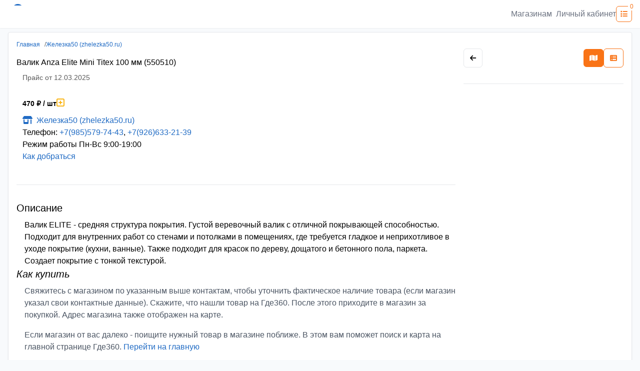

--- FILE ---
content_type: text/html; charset=utf-8
request_url: https://gde360.ru/product/zhelezka50-1011073
body_size: 13372
content:
<!DOCTYPE html><html lang="ru"><head><meta charSet="utf-8"/><meta charSet="utf-8"/><meta name="viewport" content="width=device-width, initial-scale=1, shrink-to-fit=no"/><link rel="dns-prefetch" href="https://mc.yandex.ru"/><meta name="viewport" content="width=device-width, initial-scale=1"/><link rel="preload" as="image" href="https://mc.yandex.ru/watch/83882236"/><link rel="preload" as="image" imageSrcSet="/_next/image?url=%2Fcontent%2Fgde360_mobile.png&amp;w=128&amp;q=75 1x, /_next/image?url=%2Fcontent%2Fgde360_mobile.png&amp;w=256&amp;q=75 2x" fetchPriority="high"/><link rel="preload" as="image" imageSrcSet="/_next/image?url=%2Fcontent%2Fgde360_desktop.png&amp;w=640&amp;q=75 1x, /_next/image?url=%2Fcontent%2Fgde360_desktop.png&amp;w=828&amp;q=75 2x" fetchPriority="high"/><link rel="stylesheet" href="/_next/static/css/d8f6b7ca99c78aae.css" data-precedence="next"/><link rel="stylesheet" href="/_next/static/css/9aa59369ed939284.css" data-precedence="next"/><link rel="stylesheet" href="/_next/static/css/b3a76515451e5c97.css" data-precedence="next"/><link rel="preload" as="script" fetchPriority="low" href="/_next/static/chunks/webpack-292fdbb02149dc53.js"/><script src="/_next/static/chunks/fd9d1056-509a26b509c35486.js" async=""></script><script src="/_next/static/chunks/69-e9b870bee62a92d7.js" async=""></script><script src="/_next/static/chunks/main-app-211c41536461e7b5.js" async=""></script><script src="/_next/static/chunks/120-14bba3964bf82e3b.js" async=""></script><script src="/_next/static/chunks/665-a475fbe596d118cb.js" async=""></script><script src="/_next/static/chunks/647-cfb040ddb64cdd1c.js" async=""></script><script src="/_next/static/chunks/app/layout-0ca76c09ac970b8a.js" async=""></script><script src="/_next/static/chunks/710-f57ccc065c9a9279.js" async=""></script><script src="/_next/static/chunks/321-6abc850962873aa6.js" async=""></script><script src="/_next/static/chunks/app/product/%5BproductId%5D/page-c01d2fd4f2f12084.js" async=""></script><meta property="og:type" content="website"/><meta property="og:image" content="https://gde360.ru/content/logo_short.jpg"/><meta property="og:url" content="https://gde360.ru/"/><link rel="icon" href="/content/logo2-b.ico"/><title>Валик Anza Elite Mini Titex 100 мм (550510) - Железка50 (zhelezka50.ru) на Где360</title><meta name="description" content="470₽ шт - Валик ELITE - средняя структура покрытия. Густой веревочный валик с отличной покрывающей способностью. Подходит для внутренних работ со стенами и потолками в помещениях, где требуется гладкое и неприхотливое в уходе покрытие (кухни, ванные). Также подходит для красок по дереву, дощатого и бетонного пола, паркета. Создает покрытие с тонкой текстурой. - Валик Anza Elite Mini Titex 100 мм (550510) - предложение от Железка50 (zhelezka50.ru) на Где360"/><link rel="canonical" href="https://gde360.ru/product/zhelezka50-1011073"/><meta property="og:title" content="Валик Anza Elite Mini Titex 100 мм (550510) - Железка50 (zhelezka50.ru) на Где360"/><meta property="og:description" content="470₽ шт - Валик ELITE - средняя структура покрытия. Густой веревочный валик с отличной покрывающей способностью. Подходит для внутренних работ со стенами и потолками в помещениях, где требуется гладкое и неприхотливое в уходе покрытие (кухни, ванные). Также подходит для красок по дереву, дощатого и бетонного пола, паркета. Создает покрытие с тонкой текстурой. - Валик Anza Elite Mini Titex 100 мм (550510) - предложение от Железка50 (zhelezka50.ru) на Где360"/><meta name="twitter:card" content="summary"/><meta name="twitter:title" content="Валик Anza Elite Mini Titex 100 мм (550510) - Железка50 (zhelezka50.ru) на Где360"/><meta name="twitter:description" content="470₽ шт - Валик ELITE - средняя структура покрытия. Густой веревочный валик с отличной покрывающей способностью. Подходит для внутренних работ со стенами и потолками в помещениях, где требуется гладкое и неприхотливое в уходе покрытие (кухни, ванные). Также подходит для красок по дереву, дощатого и бетонного пола, паркета. Создает покрытие с тонкой текстурой. - Валик Anza Elite Mini Titex 100 мм (550510) - предложение от Железка50 (zhelezka50.ru) на Где360"/><script async="" type="text/javascript">window.baseUrl = 'https://gde360.ru'</script><script defer="" data-cfasync="false" type="text/javascript">
               (function(m,e,t,r,i,k,a){m[i]=m[i]||function(){(m[i].a=m[i].a||[]).push(arguments)};
                  m[i].l=1*new Date();k=e.createElement(t),a=e.getElementsByTagName(t)[0],k.async=1,k.src=r,a.parentNode.insertBefore(k,a)})
                  (window, document, "script", "https://mc.yandex.ru/metrika/tag.js", "ym");

                  ym(83882236, "init", {
                      clickmap:true,
                      trackLinks:true,
                      accurateTrackBounce:true,
                      webvisor:true
                  });
              </script><noscript><div><img src="https://mc.yandex.ru/watch/83882236" style="position:absolute;left:-9999px" alt=""/></div></noscript><script src="/_next/static/chunks/polyfills-c67a75d1b6f99dc8.js" noModule=""></script></head><body class="bg-[#f8fafc]"><style>#nprogress{pointer-events:none}#nprogress .bar{background:#fdc127;position:fixed;z-index:1600;top: 0;left:0;width:100%;height:3px}#nprogress .peg{display:block;position:absolute;right:0;width:100px;height:100%;box-shadow:0 0 10px #fdc127,0 0 5px #fdc127;opacity:1;-webkit-transform:rotate(3deg) translate(0px,-4px);-ms-transform:rotate(3deg) translate(0px,-4px);transform:rotate(3deg) translate(0px,-4px)}#nprogress .spinner{display:block;position:fixed;z-index:1600;top: 15px;right:15px}#nprogress .spinner-icon{width:18px;height:18px;box-sizing:border-box;border:2px solid transparent;border-top-color:#fdc127;border-left-color:#fdc127;border-radius:50%;-webkit-animation:nprogress-spinner 400ms linear infinite;animation:nprogress-spinner 400ms linear infinite}.nprogress-custom-parent{overflow:hidden;position:relative}.nprogress-custom-parent #nprogress .bar,.nprogress-custom-parent #nprogress .spinner{position:absolute}@-webkit-keyframes nprogress-spinner{0%{-webkit-transform:rotate(0deg)}100%{-webkit-transform:rotate(360deg)}}@keyframes nprogress-spinner{0%{transform:rotate(0deg)}100%{transform:rotate(360deg)}}</style><header class="h-14 bg-white shadow-sm px-4"><div class="flex items-center justify-between gap-4 h-full"><div><a class="p-0" aria-label="Лого где360" href="/"><img alt="где360 лого" fetchPriority="high" width="118" height="40" decoding="async" data-nimg="1" class="min768:hidden" style="color:transparent" srcSet="/_next/image?url=%2Fcontent%2Fgde360_mobile.png&amp;w=128&amp;q=75 1x, /_next/image?url=%2Fcontent%2Fgde360_mobile.png&amp;w=256&amp;q=75 2x" src="/_next/image?url=%2Fcontent%2Fgde360_mobile.png&amp;w=256&amp;q=75"/><img alt="где360 лого" fetchPriority="high" width="392" height="40" decoding="async" data-nimg="1" class="max768:hidden" style="color:transparent" srcSet="/_next/image?url=%2Fcontent%2Fgde360_desktop.png&amp;w=640&amp;q=75 1x, /_next/image?url=%2Fcontent%2Fgde360_desktop.png&amp;w=828&amp;q=75 2x" src="/_next/image?url=%2Fcontent%2Fgde360_desktop.png&amp;w=828&amp;q=75"/></a></div><div class="flex gap-36 items-center"><div class="max768:hidden"><ul class="flex items-center gap-4"><li><a class="p-0 a-gray" aria-label="Магазинам" href="https://info.gde360.ru/">Магазинам</a></li><li><a href="/adm" class="ml-2 a-gray" rel="noreferrer noopener" aria-label="Личный кабинет">Личный кабинет</a></li></ul></div><a title="Мой список покупок" class="group btn btn-outline-orange relative w-8 h-8 flex items-center justify-center" href="/shlist"><span><i class="fa fa-list"></i></span><span class="absolute px-1 py-0 rounded-full -right-2 -top-2 text-xs bg-white group-hover:text-white group-hover:bg-orange-500">0</span></a></div></div></header><main><div class="container-fluid container-main py-2"><div class="card"><div class="card-body"><div class="map-layout_mapLayout__Ztz1R"><div class="map-layout_gridItem__LdCcl"><div class="flex flex-col items-start"><ol class="flex flex-wrap gap-2 list-none text-xs pb-4" aria-label="breadcrumbs"><li><a aria-label="Главная" href="/">Главная</a> <!-- -->  <span class="text-muted">/</span></li><li><a aria-label="Железка50 (zhelezka50.ru)" href="/shop/c57f0083-4978-4894-9241-2960eef7497a">Железка50 (zhelezka50.ru)</a> </li></ol><div class="flex flex-col items-baseline justify-between w-full"><h1 class="card-title"><span id="shopInfo">Валик Anza Elite Mini Titex 100 мм (550510)</span></h1><small class="mt-2 text-muted px-3"><div class="space-x-1"><span class="">Прайс от</span><span class="undefined">12.03.2025</span></div></small></div></div></div><div class="map-layout_gridItem__LdCcl"><div class="flex flex-col my-8 gap-8"><div class="flex items-center gap-6 w-full px-3"><div class="text-sm font-bold">470<!-- --> <!-- -->₽<!-- --> <!-- -->/ шт</div><button type="button" class="btn btn-empty text-yellow-550 text-lg leading-none" title="В список покупок"><small></small><i class="far fa-plus-square"></i></button></div><div class="relative rounded-md border-2 border-gray-100 p-3 min960:border-none"><small class="absolute px-2 bg-white left-8 -top-2.5 min960:hidden">МАГАЗИН</small><div><a title="Перейти в магазин Железка50 (zhelezka50.ru)" href="/shop/c57f0083-4978-4894-9241-2960eef7497a"><i class="fas fa-store-alt pe-2"></i>Железка50 (zhelezka50.ru)</a></div><div>Телефон:<!-- --> <a href="tel:+7(985)579-74-43"><span>+7(985)579-74-43</span></a>, <a href="tel:+7(926)633-21-39"><span>+7(926)633-21-39</span></a></div><div>Режим работы <!-- -->Пн-Вс 9:00-19:00</div><div><a target="_blank" rel="noreferrer noopener" href="https://yandex.ru/maps/?rtext=~55.751847,37.953012&amp;rtt=auto" aria-label="Как добраться">Как добраться</a></div></div></div><hr/><div class="mt-8 flex flex-col gap-8"><section><h2 class="font-medium text-xl ">Описание</h2><div class="ml-4 mt-2">Валик ELITE - средняя структура покрытия. Густой веревочный валик с отличной покрывающей способностью. Подходит для внутренних работ со стенами и потолками в помещениях, где требуется гладкое и неприхотливое в уходе покрытие (кухни, ванные). Также подходит для красок по дереву, дощатого и бетонного пола, паркета. Создает покрытие с тонкой текстурой.</div></section><section><h2 class="font-medium text-xl italic">Как купить</h2><div class="ml-4 mt-2"><div class="text-gray-600 space-y-4"><p>Свяжитесь с магазином по указанным выше контактам, чтобы уточнить фактическое наличие товара (если магазин указал свои контактные данные). Скажите, что нашли товар на Где360. После этого приходите в магазин за покупкой. Адрес магазина также отображен на карте.</p><p>Если магазин от вас далеко - поищите нужный товар в магазине поближе. В этом вам поможет поиск и карта на главной странице Где360.<!-- --> <a alia-label="Перейти на главную" href="/">Перейти на главную</a></p><p>Также товары можно добавить в список покупок, а затем отправить его на свою почту, чтобы точно ничего не забыть купить.</p></div></div></section><section><h2 class="font-medium text-xl ">Похожие в этом магазине</h2><div class=""><!--$--><div class="border-b border-b-gray-200 last:border-b-0 flex gap-4 items-center py-4"><a href="https://zhelezka50.ru/catalog/p/malyarnyj-instrument2/zapasnoj_mini-valik_velyur_dlya_laka_krafor_d_16100_mm_vors_4_mm-_byugel_6_mm_023-0100_978297/" target="_blank" title="Перейти на оригинальную страницу товара" aria-label="Перейти на оригинальную страницу товара" class="text-primary"><i class="fas fa-external-link-alt"></i></a><div class="flex flex-col gap-2.5"><a target="_blank" rel="noreferrer" href="/product/zhelezka50-978297"><div>Запасной мини-<b>валик</b> велюр для лака Krafor D 16&#x2F;<b>100</b> <b>мм</b> ворс 4 <b>мм</b>, бюгель 6 <b>мм</b> (023-0100)</div></a><div class="flex gap-6 items-center"><div class="text-sm font-bold">60<!-- --> <!-- -->₽<!-- --> <!-- -->/ шт</div><div><button type="button" class="btn btn-empty text-yellow-550 text-lg leading-none" title="В список покупок"><small></small><i class="far fa-plus-square"></i></button></div></div></div></div><div class="border-b border-b-gray-200 last:border-b-0 flex gap-4 items-center py-4"><a href="https://zhelezka50.ru/catalog/p/malyarnyj-instrument2/valik_beorol_hobby_poliester_100_mm_16_mm_dlya_krasok_gruntov_lakov_i_antiseptikov_na_vodnoj_osnove_rhr10k27866_2_sht_1577133/" target="_blank" title="Перейти на оригинальную страницу товара" aria-label="Перейти на оригинальную страницу товара" class="text-primary"><i class="fas fa-external-link-alt"></i></a><div class="flex flex-col gap-2.5"><a target="_blank" rel="noreferrer" href="/product/zhelezka50-1577133"><div><b>Валик</b> Beorol Hobby полиэстер <b>100</b> <b>мм</b>, ⌀16 <b>мм</b>, для красок грунтов лаков и антисептиков на водной основе</div></a><div class="flex gap-6 items-center"><div class="text-sm font-bold">80<!-- --> <!-- -->₽<!-- --> <!-- -->/ шт</div><div><button type="button" class="btn btn-empty text-yellow-550 text-lg leading-none" title="В список покупок"><small></small><i class="far fa-plus-square"></i></button></div></div></div></div><div class="border-b border-b-gray-200 last:border-b-0 flex gap-4 items-center py-4"><a href="https://zhelezka50.ru/catalog/p/malyarnyj-instrument2/valik_poliakril_color_expert_100_mm_86411012_ostrm193600_1207607/" target="_blank" title="Перейти на оригинальную страницу товара" aria-label="Перейти на оригинальную страницу товара" class="text-primary"><i class="fas fa-external-link-alt"></i></a><div class="flex flex-col gap-2.5"><a target="_blank" rel="noreferrer" href="/product/zhelezka50-1207607"><div><b>Валик</b> полиакрил Color Expert <b>100</b> <b>мм</b> (86411012)</div></a><div class="flex gap-6 items-center"><div class="text-sm font-bold">92.4<!-- --> <!-- -->₽<!-- --> <!-- -->/ шт</div><div><button type="button" class="btn btn-empty text-yellow-550 text-lg leading-none" title="В список покупок"><small></small><i class="far fa-plus-square"></i></button></div></div></div></div><div class="border-b border-b-gray-200 last:border-b-0 flex gap-4 items-center py-4"><a href="https://zhelezka50.ru/catalog/p/malyarnyj-instrument2/valik_mikrofibra_color_expert_100_mm_86523002_ostrm193557_1207601/" target="_blank" title="Перейти на оригинальную страницу товара" aria-label="Перейти на оригинальную страницу товара" class="text-primary"><i class="fas fa-external-link-alt"></i></a><div class="flex flex-col gap-2.5"><a target="_blank" rel="noreferrer" href="/product/zhelezka50-1207601"><div><b>Валик</b> микрофибра Color Expert <b>100</b> <b>мм</b> (86523002)</div></a><div class="flex gap-6 items-center"><div class="text-sm font-bold">184.8<!-- --> <!-- -->₽<!-- --> <!-- -->/ шт</div><div><button type="button" class="btn btn-empty text-yellow-550 text-lg leading-none" title="В список покупок"><small></small><i class="far fa-plus-square"></i></button></div></div></div></div><div class="border-b border-b-gray-200 last:border-b-0 flex gap-4 items-center py-4"><a href="https://zhelezka50.ru/catalog/p/malyarnyj-instrument2/valik_mikrofibra_color_expert_100_mm_86521102_ostrm193556_1207600/" target="_blank" title="Перейти на оригинальную страницу товара" aria-label="Перейти на оригинальную страницу товара" class="text-primary"><i class="fas fa-external-link-alt"></i></a><div class="flex flex-col gap-2.5"><a target="_blank" rel="noreferrer" href="/product/zhelezka50-1207600"><div><b>Валик</b> микрофибра Color Expert <b>100</b> <b>мм</b> (86521102)</div></a><div class="flex gap-6 items-center"><div class="text-sm font-bold">65<!-- --> <!-- -->₽<!-- --> <!-- -->/ шт</div><div><button type="button" class="btn btn-empty text-yellow-550 text-lg leading-none" title="В список покупок"><small></small><i class="far fa-plus-square"></i></button></div></div></div></div><div class="border-b border-b-gray-200 last:border-b-0 flex gap-4 items-center py-4"><a href="https://zhelezka50.ru/catalog/p/malyarnyj-instrument2/kist_ploskaya_anza_elite_70_mm_150470_1207592/" target="_blank" title="Перейти на оригинальную страницу товара" aria-label="Перейти на оригинальную страницу товара" class="text-primary"><i class="fas fa-external-link-alt"></i></a><div class="flex flex-col gap-2.5"><a target="_blank" rel="noreferrer" href="/product/zhelezka50-1207592"><div>Кисть плоская <b>Anza</b> <b>Elite</b> 70 <b>мм</b> (150470)</div></a><div class="flex gap-6 items-center"><div class="text-sm font-bold">658.68<!-- --> <!-- -->₽<!-- --> <!-- -->/ шт</div><div><button type="button" class="btn btn-empty text-yellow-550 text-lg leading-none" title="В список покупок"><small></small><i class="far fa-plus-square"></i></button></div></div></div></div><!--/$--></div></section></div></div><div class="map-layout_gridItem__LdCcl w-[calc(100vw_*_0.25)] min-w-[calc(100vw_*_0.25)]"><div></div></div></div></div></div></div></main><footer class="w-full bg-white p-4 border-t border-gray-200"><div class="flex items-center justify-between"><a class="btn-link-primary" aria-label="Магазинам" href="https://info.gde360.ru/">Магазинам</a><div class="flex flex-col gap-1 items-end"><div class="text-start"><a href="mailto:info@gde360.ru">info@gde360.ru</a></div><div>©ГДЕ360 - <!-- -->2025</div><span class="text-xs text-muted">v<!-- -->3.0.11</span></div></div></footer><script src="/_next/static/chunks/webpack-292fdbb02149dc53.js" async=""></script><script>(self.__next_f=self.__next_f||[]).push([0]);self.__next_f.push([2,null])</script><script>self.__next_f.push([1,"1:HL[\"/_next/static/css/d8f6b7ca99c78aae.css\",\"style\"]\n2:HL[\"/_next/static/css/9aa59369ed939284.css\",\"style\"]\n0:\"$L3\"\n"])</script><script>self.__next_f.push([1,"4:HL[\"/_next/static/css/b3a76515451e5c97.css\",\"style\"]\n"])</script><script>self.__next_f.push([1,"5:I[7690,[],\"\"]\n8:I[5613,[],\"\"]\na:I[1778,[],\"\"]\nd:I[8955,[],\"\"]\n9:[\"productId\",\"zhelezka50-1011073\",\"d\"]\ne:[]\n"])</script><script>self.__next_f.push([1,"3:[[[\"$\",\"link\",\"0\",{\"rel\":\"stylesheet\",\"href\":\"/_next/static/css/d8f6b7ca99c78aae.css\",\"precedence\":\"next\",\"crossOrigin\":\"$undefined\"}],[\"$\",\"link\",\"1\",{\"rel\":\"stylesheet\",\"href\":\"/_next/static/css/9aa59369ed939284.css\",\"precedence\":\"next\",\"crossOrigin\":\"$undefined\"}]],[\"$\",\"$L5\",null,{\"buildId\":\"sp8oLTEqX0yyIc7K56ony\",\"assetPrefix\":\"\",\"initialCanonicalUrl\":\"/product/zhelezka50-1011073\",\"initialTree\":[\"\",{\"children\":[\"product\",{\"children\":[[\"productId\",\"zhelezka50-1011073\",\"d\"],{\"children\":[\"__PAGE__\",{}]}]}]},\"$undefined\",\"$undefined\",true],\"initialSeedData\":[\"\",{\"children\":[\"product\",{\"children\":[[\"productId\",\"zhelezka50-1011073\",\"d\"],{\"children\":[\"__PAGE__\",{},[\"$L6\",\"$L7\",null]]},[\"$\",\"$L8\",null,{\"parallelRouterKey\":\"children\",\"segmentPath\":[\"children\",\"product\",\"children\",\"$9\",\"children\"],\"loading\":\"$undefined\",\"loadingStyles\":\"$undefined\",\"loadingScripts\":\"$undefined\",\"hasLoading\":false,\"error\":\"$undefined\",\"errorStyles\":\"$undefined\",\"errorScripts\":\"$undefined\",\"template\":[\"$\",\"$La\",null,{}],\"templateStyles\":\"$undefined\",\"templateScripts\":\"$undefined\",\"notFound\":\"$undefined\",\"notFoundStyles\":\"$undefined\",\"styles\":[[\"$\",\"link\",\"0\",{\"rel\":\"stylesheet\",\"href\":\"/_next/static/css/b3a76515451e5c97.css\",\"precedence\":\"next\",\"crossOrigin\":\"$undefined\"}]]}]]},[\"$\",\"$L8\",null,{\"parallelRouterKey\":\"children\",\"segmentPath\":[\"children\",\"product\",\"children\"],\"loading\":\"$undefined\",\"loadingStyles\":\"$undefined\",\"loadingScripts\":\"$undefined\",\"hasLoading\":false,\"error\":\"$undefined\",\"errorStyles\":\"$undefined\",\"errorScripts\":\"$undefined\",\"template\":[\"$\",\"$La\",null,{}],\"templateStyles\":\"$undefined\",\"templateScripts\":\"$undefined\",\"notFound\":\"$undefined\",\"notFoundStyles\":\"$undefined\",\"styles\":null}]]},[null,\"$Lb\",null]],\"initialHead\":[false,\"$Lc\"],\"globalErrorComponent\":\"$d\",\"missingSlots\":\"$We\"}]]\n"])</script><script>self.__next_f.push([1,"f:I[6974,[\"120\",\"static/chunks/120-14bba3964bf82e3b.js\",\"665\",\"static/chunks/665-a475fbe596d118cb.js\",\"647\",\"static/chunks/647-cfb040ddb64cdd1c.js\",\"185\",\"static/chunks/app/layout-0ca76c09ac970b8a.js\"],\"\"]\n10:I[5250,[\"120\",\"static/chunks/120-14bba3964bf82e3b.js\",\"710\",\"static/chunks/710-f57ccc065c9a9279.js\",\"665\",\"static/chunks/665-a475fbe596d118cb.js\",\"321\",\"static/chunks/321-6abc850962873aa6.js\",\"489\",\"static/chunks/app/product/%5BproductId%5D/page-c01d2fd4f2f12084.js\"],\"\"]\n11:I[1749,[\"120\",\"static/chunks"])</script><script>self.__next_f.push([1,"/120-14bba3964bf82e3b.js\",\"665\",\"static/chunks/665-a475fbe596d118cb.js\",\"647\",\"static/chunks/647-cfb040ddb64cdd1c.js\",\"185\",\"static/chunks/app/layout-0ca76c09ac970b8a.js\"],\"Image\"]\n12:I[9496,[\"120\",\"static/chunks/120-14bba3964bf82e3b.js\",\"665\",\"static/chunks/665-a475fbe596d118cb.js\",\"647\",\"static/chunks/647-cfb040ddb64cdd1c.js\",\"185\",\"static/chunks/app/layout-0ca76c09ac970b8a.js\"],\"ShoppingListCounter\"]\n"])</script><script>self.__next_f.push([1,"b:[\"$\",\"html\",null,{\"lang\":\"ru\",\"children\":[[\"$\",\"head\",null,{\"children\":[[\"$\",\"meta\",null,{\"charSet\":\"utf-8\"}],[\"$\",\"meta\",null,{\"name\":\"viewport\",\"content\":\"width=device-width, initial-scale=1, shrink-to-fit=no\"}],[\"$\",\"meta\",null,{\"property\":\"og:type\",\"content\":\"website\"}],[\"$\",\"meta\",null,{\"property\":\"og:image\",\"content\":\"https://gde360.ru/content/logo_short.jpg\"}],[\"$\",\"meta\",null,{\"property\":\"og:url\",\"content\":\"https://gde360.ru/\"}],[\"$\",\"link\",null,{\"rel\":\"icon\",\"href\":\"/content/logo2-b.ico\"}],[\"$\",\"script\",null,{\"async\":true,\"type\":\"text/javascript\",\"dangerouslySetInnerHTML\":{\"__html\":\"window.baseUrl = 'https://gde360.ru'\"}}],[\"$\",\"link\",null,{\"rel\":\"dns-prefetch\",\"href\":\"https://mc.yandex.ru\"}],[\"$\",\"script\",null,{\"defer\":true,\"data-cfasync\":\"false\",\"type\":\"text/javascript\",\"dangerouslySetInnerHTML\":{\"__html\":\"\\n               (function(m,e,t,r,i,k,a){m[i]=m[i]||function(){(m[i].a=m[i].a||[]).push(arguments)};\\n                  m[i].l=1*new Date();k=e.createElement(t),a=e.getElementsByTagName(t)[0],k.async=1,k.src=r,a.parentNode.insertBefore(k,a)})\\n                  (window, document, \\\"script\\\", \\\"https://mc.yandex.ru/metrika/tag.js\\\", \\\"ym\\\");\\n\\n                  ym(83882236, \\\"init\\\", {\\n                      clickmap:true,\\n                      trackLinks:true,\\n                      accurateTrackBounce:true,\\n                      webvisor:true\\n                  });\\n              \"}}],[\"$\",\"noscript\",null,{\"children\":[\"$\",\"div\",null,{\"children\":[\"$\",\"img\",null,{\"src\":\"https://mc.yandex.ru/watch/83882236\",\"style\":{\"position\":\"absolute\",\"left\":\"-9999px\"},\"alt\":\"\"}]}]}]]}],[\"$\",\"body\",null,{\"className\":\"bg-[#f8fafc]\",\"children\":[[\"$\",\"$Lf\",null,{\"color\":\"#fdc127\",\"showSpinner\":false}],[\"$\",\"header\",null,{\"className\":\"h-14 bg-white shadow-sm px-4\",\"children\":[\"$\",\"div\",null,{\"className\":\"flex items-center justify-between gap-4 h-full\",\"children\":[[\"$\",\"div\",null,{\"children\":[\"$\",\"$L10\",null,{\"href\":\"/\",\"as\":\"/\",\"className\":\"p-0\",\"aria-label\":\"Лого где360\",\"children\":[[\"$\",\"$L11\",null,{\"priority\":true,\"src\":\"/content/gde360_mobile.png\",\"width\":118,\"height\":40,\"alt\":\"где360 лого\",\"className\":\"min768:hidden\"}],[\"$\",\"$L11\",null,{\"priority\":true,\"src\":\"/content/gde360_desktop.png\",\"width\":392,\"height\":40,\"alt\":\"где360 лого\",\"className\":\"max768:hidden\"}]]}]}],[\"$\",\"div\",null,{\"className\":\"flex gap-36 items-center\",\"children\":[[\"$\",\"div\",null,{\"className\":\"max768:hidden\",\"children\":[\"$\",\"ul\",null,{\"className\":\"flex items-center gap-4\",\"children\":[[\"$\",\"li\",null,{\"children\":[\"$\",\"$L10\",null,{\"href\":\"https://info.gde360.ru/\",\"as\":\"https://info.gde360.ru/\",\"className\":\"p-0 a-gray\",\"aria-label\":\"Магазинам\",\"children\":\"Магазинам\"}]}],[\"$\",\"li\",null,{\"children\":[\"$\",\"a\",null,{\"href\":\"/adm\",\"className\":\"ml-2 a-gray\",\"rel\":\"noreferrer noopener\",\"aria-label\":\"Личный кабинет\",\"children\":\"Личный кабинет\"}]}]]}]}],[\"$\",\"$L12\",null,{}]]}]]}]}],[\"$\",\"main\",null,{\"children\":[\"$\",\"$L8\",null,{\"parallelRouterKey\":\"children\",\"segmentPath\":[\"children\"],\"loading\":\"$undefined\",\"loadingStyles\":\"$undefined\",\"loadingScripts\":\"$undefined\",\"hasLoading\":false,\"error\":\"$undefined\",\"errorStyles\":\"$undefined\",\"errorScripts\":\"$undefined\",\"template\":[\"$\",\"$La\",null,{}],\"templateStyles\":\"$undefined\",\"templateScripts\":\"$undefined\",\"notFound\":[[\"$\",\"title\",null,{\"children\":\"404: This page could not be found.\"}],[\"$\",\"div\",null,{\"style\":{\"fontFamily\":\"system-ui,\\\"Segoe UI\\\",Roboto,Helvetica,Arial,sans-serif,\\\"Apple Color Emoji\\\",\\\"Segoe UI Emoji\\\"\",\"height\":\"100vh\",\"textAlign\":\"center\",\"display\":\"flex\",\"flexDirection\":\"column\",\"alignItems\":\"center\",\"justifyContent\":\"center\"},\"children\":[\"$\",\"div\",null,{\"children\":[[\"$\",\"style\",null,{\"dangerouslySetInnerHTML\":{\"__html\":\"body{color:#000;background:#fff;margin:0}.next-error-h1{border-right:1px solid rgba(0,0,0,.3)}@media (prefers-color-scheme:dark){body{color:#fff;background:#000}.next-error-h1{border-right:1px solid rgba(255,255,255,.3)}}\"}}],[\"$\",\"h1\",null,{\"className\":\"next-error-h1\",\"style\":{\"display\":\"inline-block\",\"margin\":\"0 20px 0 0\",\"padding\":\"0 23px 0 0\",\"fontSize\":24,\"fontWeight\":500,\"verticalAlign\":\"top\",\"lineHeight\":\"49px\"},\"children\":\"404\"}],[\"$\",\"div\",null,{\"style\":{\"display\":\"inline-block\"},\"children\":[\"$\",\"h2\",null,{\"style\":{\"fontSize\":14,\"fontWeight\":400,\"lineHeight\":\"49px\",\"margin\":0},\"children\":\"This page could not be found.\"}]}]]}]}]],\"notFoundStyles\":[],\"styles\":null}]}],[\"$\",\"footer\",null,{\"className\":\"w-full bg-white p-4 border-t border-gray-200\",\"children\":[\"$\",\"div\",null,{\"className\":\"flex items-center justify-between\",\"children\":[[\"$\",\"$L10\",null,{\"href\":\"https://info.gde360.ru/\",\"as\":\"https://info.gde360.ru/\",\"className\":\"btn-link-primary\",\"aria-label\":\"Магазинам\",\"children\":\"Магазинам\"}],[\"$\",\"div\",null,{\"className\":\"flex flex-col gap-1 items-end\",\"children\":[[\"$\",\"div\",null,{\"className\":\"text-start\",\"children\":[\"$\",\"a\",null,{\"href\":\"mailto:info@gde360.ru\",\"children\":\"info@gde360.ru\"}]}],[\"$\",\"div\",null,{\"children\":[\"©ГДЕ360 - \",\"2025\"]}],[\"$\",\"span\",null,{\"className\":\"text-xs text-muted\",\"children\":[\"v\",\"3.0.11\"]}]]}]]}]}]]}]]}]\n"])</script><script>self.__next_f.push([1,"c:[[\"$\",\"meta\",\"0\",{\"name\":\"viewport\",\"content\":\"width=device-width, initial-scale=1\"}],[\"$\",\"meta\",\"1\",{\"charSet\":\"utf-8\"}],[\"$\",\"title\",\"2\",{\"children\":\"Валик Anza Elite Mini Titex 100 мм (550510) - Железка50 (zhelezka50.ru) на Где360\"}],[\"$\",\"meta\",\"3\",{\"name\":\"description\",\"content\":\"470₽ шт - Валик ELITE - средняя структура покрытия. Густой веревочный валик с отличной покрывающей способностью. Подходит для внутренних работ со стенами и потолками в помещениях, где требуется гладкое и неприхотливое в уходе покрытие (кухни, ванные). Также подходит для красок по дереву, дощатого и бетонного пола, паркета. Создает покрытие с тонкой текстурой. - Валик Anza Elite Mini Titex 100 мм (550510) - предложение от Железка50 (zhelezka50.ru) на Где360\"}],[\"$\",\"link\",\"4\",{\"rel\":\"canonical\",\"href\":\"https://gde360.ru/product/zhelezka50-1011073\"}],[\"$\",\"meta\",\"5\",{\"property\":\"og:title\",\"content\":\"Валик Anza Elite Mini Titex 100 мм (550510) - Железка50 (zhelezka50.ru) на Где360\"}],[\"$\",\"meta\",\"6\",{\"property\":\"og:description\",\"content\":\"470₽ шт - Валик ELITE - средняя структура покрытия. Густой веревочный валик с отличной покрывающей способностью. Подходит для внутренних работ со стенами и потолками в помещениях, где требуется гладкое и неприхотливое в уходе покрытие (кухни, ванные). Также подходит для красок по дереву, дощатого и бетонного пола, паркета. Создает покрытие с тонкой текстурой. - Валик Anza Elite Mini Titex 100 мм (550510) - предложение от Железка50 (zhelezka50.ru) на Где360\"}],[\"$\",\"meta\",\"7\",{\"name\":\"twitter:card\",\"content\":\"summary\"}],[\"$\",\"meta\",\"8\",{\"name\":\"twitter:title\",\"content\":\"Валик Anza Elite Mini Titex 100 мм (550510) - Железка50 (zhelezka50.ru) на Где360\"}],[\"$\",\"meta\",\"9\",{\"name\":\"twitter:description\",\"content\":\"470₽ шт - Валик ELITE - средняя структура покрытия. Густой веревочный валик с отличной покрывающей способностью. Подходит для внутренних работ со стенами и потолками в помещениях, где требуется гладкое и неприхотливое в уходе покрытие (кухни, ванные). Также подходит для красок по дереву, дощатого и бетонного пола, паркета. Создает покрытие с тонкой текстурой. - Валик Anza Elite Mini Titex 100 мм (550510) - предложение от Железка50 (zhelezka50.ru) на Где360\"}]]\n"])</script><script>self.__next_f.push([1,"6:null\n"])</script><script>self.__next_f.push([1,"13:I[8146,[\"120\",\"static/chunks/120-14bba3964bf82e3b.js\",\"710\",\"static/chunks/710-f57ccc065c9a9279.js\",\"665\",\"static/chunks/665-a475fbe596d118cb.js\",\"321\",\"static/chunks/321-6abc850962873aa6.js\",\"489\",\"static/chunks/app/product/%5BproductId%5D/page-c01d2fd4f2f12084.js\"],\"ProductInList\"]\n14:\"$Sreact.suspense\"\n15:I[2475,[\"120\",\"static/chunks/120-14bba3964bf82e3b.js\",\"710\",\"static/chunks/710-f57ccc065c9a9279.js\",\"665\",\"static/chunks/665-a475fbe596d118cb.js\",\"321\",\"static/chunks/321-6abc850962873aa6.js\",\"489\",\""])</script><script>self.__next_f.push([1,"static/chunks/app/product/%5BproductId%5D/page-c01d2fd4f2f12084.js\"],\"SimilarProducts\"]\n1a:I[622,[\"120\",\"static/chunks/120-14bba3964bf82e3b.js\",\"710\",\"static/chunks/710-f57ccc065c9a9279.js\",\"665\",\"static/chunks/665-a475fbe596d118cb.js\",\"321\",\"static/chunks/321-6abc850962873aa6.js\",\"489\",\"static/chunks/app/product/%5BproductId%5D/page-c01d2fd4f2f12084.js\"],\"PointsWithMap\"]\n19:{\"longitude\":37.953012,\"latitude\":55.751847}\n18:{\"id\":\"29129a76-c1cf-4489-b512-d43780f634df\",\"name\":\"\",\"address\":\"Московская"])</script><script>self.__next_f.push([1," область, г.о. Балашиха, район Кучино, Центральная улица д.44 (Торговый центр Народный, 3 этаж)\",\"operMode\":\"Пн-Вс 9:00-19:00\",\"phone\":\"+7(985)579-74-43, +7(926)633-21-39\",\"location\":\"$19\"}\n17:[\"$18\"]\n16:{\"shopId\":\"c57f0083-4978-4894-9241-2960eef7497a\",\"shopName\":\"Железка50 (zhelezka50.ru)\",\"priceDateUtc\":\"2025-03-12T19:36:48.385Z\",\"productsCount\":4777,\"pointsOfIssue\":\"$17\",\"priceSource\":\"File\",\"description\":null}\n"])</script><script>self.__next_f.push([1,"7:[\"$\",\"div\",null,{\"className\":\"container-fluid container-main py-2\",\"children\":[\"$\",\"div\",null,{\"className\":\"card\",\"children\":[\"$\",\"div\",null,{\"className\":\"card-body\",\"children\":[\"$\",\"div\",null,{\"className\":\"map-layout_mapLayout__Ztz1R\",\"children\":[[\"$\",\"div\",null,{\"className\":\"map-layout_gridItem__LdCcl\",\"children\":[\"$\",\"div\",null,{\"className\":\"flex flex-col items-start\",\"children\":[[\"$\",\"ol\",null,{\"className\":\"flex flex-wrap gap-2 list-none text-xs pb-4\",\"aria-label\":\"breadcrumbs\",\"children\":[[\"$\",\"li\",\"1\",{\"children\":[[\"$\",\"$L10\",null,{\"href\":\"/\",\"aria-label\":\"Главная\",\"children\":\"Главная\"}],\" \",[\"  \",[\"$\",\"span\",null,{\"className\":\"text-muted\",\"children\":\"/\"}]]]}],[\"$\",\"li\",\"2\",{\"children\":[[\"$\",\"$L10\",null,{\"href\":\"/shop/c57f0083-4978-4894-9241-2960eef7497a\",\"aria-label\":\"Железка50 (zhelezka50.ru)\",\"children\":\"Железка50 (zhelezka50.ru)\"}],\" \",false]}]]}],[\"$\",\"div\",null,{\"className\":\"flex flex-col items-baseline justify-between w-full\",\"children\":[[\"$\",\"h1\",null,{\"className\":\"card-title\",\"children\":[\"$\",\"span\",null,{\"id\":\"shopInfo\",\"children\":\"Валик Anza Elite Mini Titex 100 мм (550510)\"}]}],[\"$\",\"small\",null,{\"className\":\"mt-2 text-muted px-3\",\"children\":[\"$\",\"div\",null,{\"className\":\"space-x-1\",\"children\":[[\"$\",\"span\",null,{\"className\":\"\",\"children\":\"Прайс от\"}],[\"$\",\"span\",null,{\"className\":\"undefined\",\"children\":\"12.03.2025\"}]]}]}]]}]]}]}],[\"$\",\"div\",null,{\"className\":\"map-layout_gridItem__LdCcl\",\"children\":[[\"$\",\"div\",null,{\"className\":\"flex flex-col my-8 gap-8\",\"children\":[[\"$\",\"div\",null,{\"className\":\"flex items-center gap-6 w-full px-3\",\"children\":[[\"$\",\"div\",null,{\"className\":\"text-sm font-bold\",\"children\":[470,\" \",\"₽\",\" \",\"/ шт\"]}],[\"$\",\"$L13\",null,{\"product\":{\"shop\":{\"shopId\":\"c57f0083-4978-4894-9241-2960eef7497a\",\"shopName\":\"Железка50 (zhelezka50.ru)\",\"priceDateUtc\":\"2025-03-12T19:36:48.385Z\",\"productsCount\":4777,\"pointsOfIssue\":[{\"id\":\"29129a76-c1cf-4489-b512-d43780f634df\",\"name\":\"\",\"address\":\"Московская область, г.о. Балашиха, район Кучино, Центральная улица д.44 (Торговый центр Народный, 3 этаж)\",\"operMode\":\"Пн-Вс 9:00-19:00\",\"phone\":\"+7(985)579-74-43, +7(926)633-21-39\",\"location\":{\"longitude\":37.953012,\"latitude\":55.751847}}],\"priceSource\":\"File\",\"description\":null},\"category\":[\"Малярный инструмент\",\"Инструмент\"],\"description\":\"Валик ELITE - средняя структура покрытия. Густой веревочный валик с отличной покрывающей способностью. Подходит для внутренних работ со стенами и потолками в помещениях, где требуется гладкое и неприхотливое в уходе покрытие (кухни, ванные). Также подходит для красок по дереву, дощатого и бетонного пола, паркета. Создает покрытие с тонкой текстурой.\",\"productPrice\":470,\"productCurrency\":\"₽\",\"productUnit\":\"шт\",\"originalUrl\":\"https://zhelezka50.ru/catalog/p/malyarnyj-instrument2/valik_anza_elite_mini_titex_100_mm_550510_1011073/\",\"shopId\":\"c57f0083-4978-4894-9241-2960eef7497a\",\"productId\":\"zhelezka50-1011073\",\"productName\":\"Валик Anza Elite Mini Titex 100 мм (550510)\"}}]]}],[\"$\",\"div\",null,{\"className\":\"relative rounded-md border-2 border-gray-100 p-3 min960:border-none\",\"children\":[[\"$\",\"small\",null,{\"className\":\"absolute px-2 bg-white left-8 -top-2.5 min960:hidden\",\"children\":\"МАГАЗИН\"}],[\"$\",\"div\",null,{\"children\":[\"$\",\"$L10\",null,{\"href\":\"/shops/[shopId]\",\"as\":\"/shop/c57f0083-4978-4894-9241-2960eef7497a\",\"title\":\"Перейти в магазин Железка50 (zhelezka50.ru)\",\"children\":[[\"$\",\"i\",null,{\"className\":\"fas fa-store-alt pe-2\"}],\"Железка50 (zhelezka50.ru)\"]}]}],[\"$\",\"div\",null,{\"children\":[\"Телефон:\",\" \",[[[\"$\",\"a\",null,{\"href\":\"tel:+7(985)579-74-43\",\"children\":[\"$\",\"span\",null,{\"children\":\"+7(985)579-74-43\"}]}],\", \"],[[\"$\",\"a\",null,{\"href\":\"tel:+7(926)633-21-39\",\"children\":[\"$\",\"span\",null,{\"children\":\"+7(926)633-21-39\"}]}],\"\"]]]}],[\"$\",\"div\",null,{\"children\":[\"Режим работы \",\"Пн-Вс 9:00-19:00\"]}],[\"$\",\"div\",null,{\"children\":[\"$\",\"a\",null,{\"target\":\"_blank\",\"rel\":\"noreferrer noopener\",\"href\":\"https://yandex.ru/maps/?rtext=~55.751847,37.953012\u0026rtt=auto\",\"aria-label\":\"Как добраться\",\"children\":\"Как добраться\"}]}]]}]]}],[\"$\",\"hr\",null,{}],[\"$\",\"div\",null,{\"className\":\"mt-8 flex flex-col gap-8\",\"children\":[[\"$\",\"section\",null,{\"children\":[[\"$\",\"h2\",null,{\"className\":\"font-medium text-xl \",\"children\":\"Описание\"}],[\"$\",\"div\",null,{\"className\":\"ml-4 mt-2\",\"dangerouslySetInnerHTML\":{\"__html\":\"Валик ELITE - средняя структура покрытия. Густой веревочный валик с отличной покрывающей способностью. Подходит для внутренних работ со стенами и потолками в помещениях, где требуется гладкое и неприхотливое в уходе покрытие (кухни, ванные). Также подходит для красок по дереву, дощатого и бетонного пола, паркета. Создает покрытие с тонкой текстурой.\"}}]]}],[\"$\",\"section\",null,{\"children\":[[\"$\",\"h2\",null,{\"className\":\"font-medium text-xl italic\",\"children\":\"Как купить\"}],[\"$\",\"div\",null,{\"className\":\"ml-4 mt-2\",\"children\":[\"$\",\"div\",null,{\"className\":\"text-gray-600 space-y-4\",\"children\":[[\"$\",\"p\",null,{\"children\":\"Свяжитесь с магазином по указанным выше контактам, чтобы уточнить фактическое наличие товара (если магазин указал свои контактные данные). Скажите, что нашли товар на Где360. После этого приходите в магазин за покупкой. Адрес магазина также отображен на карте.\"}],[\"$\",\"p\",null,{\"children\":[\"Если магазин от вас далеко - поищите нужный товар в магазине поближе. В этом вам поможет поиск и карта на главной странице Где360.\",\" \",[\"$\",\"$L10\",null,{\"href\":\"/\",\"alia-label\":\"Перейти на главную\",\"children\":\"Перейти на главную\"}]]}],[\"$\",\"p\",null,{\"children\":\"Также товары можно добавить в список покупок, а затем отправить его на свою почту, чтобы точно ничего не забыть купить.\"}]]}]}]]}],[\"$\",\"section\",null,{\"children\":[[\"$\",\"h2\",null,{\"className\":\"font-medium text-xl \",\"children\":\"Похожие в этом магазине\"}],[\"$\",\"div\",null,{\"className\":\"\",\"children\":[\"$\",\"$14\",null,{\"fallback\":\"Подгружаю...\",\"children\":[\"$\",\"$L15\",null,{\"shop\":\"$16\",\"similarProducts\":[{\"productPrice\":60,\"productCurrency\":\"₽\",\"productUnit\":\"шт\",\"originalUrl\":\"https://zhelezka50.ru/catalog/p/malyarnyj-instrument2/zapasnoj_mini-valik_velyur_dlya_laka_krafor_d_16100_mm_vors_4_mm-_byugel_6_mm_023-0100_978297/\",\"shopId\":\"c57f0083-4978-4894-9241-2960eef7497a\",\"productId\":\"zhelezka50-978297\",\"productName\":\"Запасной мини-\u003cb\u003eвалик\u003c/b\u003e велюр для лака Krafor D 16\u0026#x2F;\u003cb\u003e100\u003c/b\u003e \u003cb\u003eмм\u003c/b\u003e ворс 4 \u003cb\u003eмм\u003c/b\u003e, бюгель 6 \u003cb\u003eмм\u003c/b\u003e (023-0100)\"},{\"productPrice\":80,\"productCurrency\":\"₽\",\"productUnit\":\"шт\",\"originalUrl\":\"https://zhelezka50.ru/catalog/p/malyarnyj-instrument2/valik_beorol_hobby_poliester_100_mm_16_mm_dlya_krasok_gruntov_lakov_i_antiseptikov_na_vodnoj_osnove_rhr10k27866_2_sht_1577133/\",\"shopId\":\"c57f0083-4978-4894-9241-2960eef7497a\",\"productId\":\"zhelezka50-1577133\",\"productName\":\"\u003cb\u003eВалик\u003c/b\u003e Beorol Hobby полиэстер \u003cb\u003e100\u003c/b\u003e \u003cb\u003eмм\u003c/b\u003e, ⌀16 \u003cb\u003eмм\u003c/b\u003e, для красок грунтов лаков и антисептиков на водной основе\"},{\"productPrice\":92.4,\"productCurrency\":\"₽\",\"productUnit\":\"шт\",\"originalUrl\":\"https://zhelezka50.ru/catalog/p/malyarnyj-instrument2/valik_poliakril_color_expert_100_mm_86411012_ostrm193600_1207607/\",\"shopId\":\"c57f0083-4978-4894-9241-2960eef7497a\",\"productId\":\"zhelezka50-1207607\",\"productName\":\"\u003cb\u003eВалик\u003c/b\u003e полиакрил Color Expert \u003cb\u003e100\u003c/b\u003e \u003cb\u003eмм\u003c/b\u003e (86411012)\"},{\"productPrice\":184.8,\"productCurrency\":\"₽\",\"productUnit\":\"шт\",\"originalUrl\":\"https://zhelezka50.ru/catalog/p/malyarnyj-instrument2/valik_mikrofibra_color_expert_100_mm_86523002_ostrm193557_1207601/\",\"shopId\":\"c57f0083-4978-4894-9241-2960eef7497a\",\"productId\":\"zhelezka50-1207601\",\"productName\":\"\u003cb\u003eВалик\u003c/b\u003e микрофибра Color Expert \u003cb\u003e100\u003c/b\u003e \u003cb\u003eмм\u003c/b\u003e (86523002)\"},{\"productPrice\":65,\"productCurrency\":\"₽\",\"productUnit\":\"шт\",\"originalUrl\":\"https://zhelezka50.ru/catalog/p/malyarnyj-instrument2/valik_mikrofibra_color_expert_100_mm_86521102_ostrm193556_1207600/\",\"shopId\":\"c57f0083-4978-4894-9241-2960eef7497a\",\"productId\":\"zhelezka50-1207600\",\"productName\":\"\u003cb\u003eВалик\u003c/b\u003e микрофибра Color Expert \u003cb\u003e100\u003c/b\u003e \u003cb\u003eмм\u003c/b\u003e (86521102)\"},{\"productPrice\":658.68,\"productCurrency\":\"₽\",\"productUnit\":\"шт\",\"originalUrl\":\"https://zhelezka50.ru/catalog/p/malyarnyj-instrument2/kist_ploskaya_anza_elite_70_mm_150470_1207592/\",\"shopId\":\"c57f0083-4978-4894-9241-2960eef7497a\",\"productId\":\"zhelezka50-1207592\",\"productName\":\"Кисть плоская \u003cb\u003eAnza\u003c/b\u003e \u003cb\u003eElite\u003c/b\u003e 70 \u003cb\u003eмм\u003c/b\u003e (150470)\"}]}]}]}]]}]]}]]}],[\"$\",\"$L1a\",null,{\"classes\":\"map-layout_gridItem__LdCcl\",\"mapHeader\":\"$undefined\"}]]}]}]}]}]\n"])</script><script>self.__next_f.push([1,""])</script></body></html>

--- FILE ---
content_type: text/css; charset=UTF-8
request_url: https://gde360.ru/_next/static/css/9aa59369ed939284.css
body_size: 4277
content:
/*! tailwindcss v3.4.1 | MIT License | https://tailwindcss.com*/*,:after,:before{border:0 solid #e5e7eb;box-sizing:border-box}:after,:before{--tw-content:""}:host,html{line-height:1.5;-webkit-text-size-adjust:100%;font-family:ui-sans-serif,system-ui,sans-serif,Apple Color Emoji,Segoe UI Emoji,Segoe UI Symbol,Noto Color Emoji;font-feature-settings:normal;font-variation-settings:normal;-moz-tab-size:4;-o-tab-size:4;tab-size:4;-webkit-tap-highlight-color:transparent}body{line-height:inherit;margin:0}hr{border-top-width:1px;color:inherit;height:0}abbr:where([title]){-webkit-text-decoration:underline dotted;text-decoration:underline dotted}h1,h2,h3,h4,h5,h6{font-size:inherit;font-weight:inherit}a{color:inherit;text-decoration:inherit}b,strong{font-weight:bolder}code,kbd,pre,samp{font-family:ui-monospace,SFMono-Regular,Menlo,Monaco,Consolas,Liberation Mono,Courier New,monospace;font-feature-settings:normal;font-size:1em;font-variation-settings:normal}small{font-size:80%}sub,sup{font-size:75%;line-height:0;position:relative;vertical-align:baseline}sub{bottom:-.25em}sup{top:-.5em}table{border-collapse:collapse;border-color:inherit;text-indent:0}button,input,optgroup,select,textarea{color:inherit;font-family:inherit;font-feature-settings:inherit;font-size:100%;font-variation-settings:inherit;font-weight:inherit;line-height:inherit;margin:0;padding:0}button,select{text-transform:none}[type=button],[type=reset],[type=submit],button{-webkit-appearance:button;background-color:transparent;background-image:none}:-moz-focusring{outline:auto}:-moz-ui-invalid{box-shadow:none}progress{vertical-align:baseline}::-webkit-inner-spin-button,::-webkit-outer-spin-button{height:auto}[type=search]{-webkit-appearance:textfield;outline-offset:-2px}::-webkit-search-decoration{-webkit-appearance:none}::-webkit-file-upload-button{-webkit-appearance:button;font:inherit}summary{display:list-item}blockquote,dd,dl,fieldset,figure,h1,h2,h3,h4,h5,h6,hr,p,pre{margin:0}fieldset,legend{padding:0}menu,ol,ul{list-style:none;margin:0;padding:0}dialog{padding:0}textarea{resize:vertical}input::-moz-placeholder,textarea::-moz-placeholder{color:#9ca3af;opacity:1}input::placeholder,textarea::placeholder{color:#9ca3af;opacity:1}[role=button],button{cursor:pointer}:disabled{cursor:default}audio,canvas,embed,iframe,img,object,svg,video{display:block;vertical-align:middle}img,video{height:auto;max-width:100%}[hidden]{display:none}*,:after,:before{--tw-border-spacing-x:0;--tw-border-spacing-y:0;--tw-translate-x:0;--tw-translate-y:0;--tw-rotate:0;--tw-skew-x:0;--tw-skew-y:0;--tw-scale-x:1;--tw-scale-y:1;--tw-pan-x: ;--tw-pan-y: ;--tw-pinch-zoom: ;--tw-scroll-snap-strictness:proximity;--tw-gradient-from-position: ;--tw-gradient-via-position: ;--tw-gradient-to-position: ;--tw-ordinal: ;--tw-slashed-zero: ;--tw-numeric-figure: ;--tw-numeric-spacing: ;--tw-numeric-fraction: ;--tw-ring-inset: ;--tw-ring-offset-width:0px;--tw-ring-offset-color:#fff;--tw-ring-color:rgba(59,130,246,.5);--tw-ring-offset-shadow:0 0 #0000;--tw-ring-shadow:0 0 #0000;--tw-shadow:0 0 #0000;--tw-shadow-colored:0 0 #0000;--tw-blur: ;--tw-brightness: ;--tw-contrast: ;--tw-grayscale: ;--tw-hue-rotate: ;--tw-invert: ;--tw-saturate: ;--tw-sepia: ;--tw-drop-shadow: ;--tw-backdrop-blur: ;--tw-backdrop-brightness: ;--tw-backdrop-contrast: ;--tw-backdrop-grayscale: ;--tw-backdrop-hue-rotate: ;--tw-backdrop-invert: ;--tw-backdrop-opacity: ;--tw-backdrop-saturate: ;--tw-backdrop-sepia: }::backdrop{--tw-border-spacing-x:0;--tw-border-spacing-y:0;--tw-translate-x:0;--tw-translate-y:0;--tw-rotate:0;--tw-skew-x:0;--tw-skew-y:0;--tw-scale-x:1;--tw-scale-y:1;--tw-pan-x: ;--tw-pan-y: ;--tw-pinch-zoom: ;--tw-scroll-snap-strictness:proximity;--tw-gradient-from-position: ;--tw-gradient-via-position: ;--tw-gradient-to-position: ;--tw-ordinal: ;--tw-slashed-zero: ;--tw-numeric-figure: ;--tw-numeric-spacing: ;--tw-numeric-fraction: ;--tw-ring-inset: ;--tw-ring-offset-width:0px;--tw-ring-offset-color:#fff;--tw-ring-color:rgba(59,130,246,.5);--tw-ring-offset-shadow:0 0 #0000;--tw-ring-shadow:0 0 #0000;--tw-shadow:0 0 #0000;--tw-shadow-colored:0 0 #0000;--tw-blur: ;--tw-brightness: ;--tw-contrast: ;--tw-grayscale: ;--tw-hue-rotate: ;--tw-invert: ;--tw-saturate: ;--tw-sepia: ;--tw-drop-shadow: ;--tw-backdrop-blur: ;--tw-backdrop-brightness: ;--tw-backdrop-contrast: ;--tw-backdrop-grayscale: ;--tw-backdrop-hue-rotate: ;--tw-backdrop-invert: ;--tw-backdrop-opacity: ;--tw-backdrop-saturate: ;--tw-backdrop-sepia: }.container{width:100%}@media (min-width:769px){.container{max-width:769px}}@media (min-width:961px){.container{max-width:961px}}@media (min-width:1201px){.container{max-width:1201px}}@media (min-width:1441px){.container{max-width:1441px}}a{--tw-text-opacity:1;color:rgb(32 107 196/var(--tw-text-opacity));text-decoration-line:none}a:hover{text-decoration-line:underline}.a-gray{color:rgb(107 114 128/var(--tw-text-opacity))}.a-gray,.a-gray:hover{--tw-text-opacity:1;text-decoration-line:none}.a-gray:hover{color:rgb(55 65 81/var(--tw-text-opacity))}small{font-size:.875rem;line-height:1.25rem}h3.card-title a{--tw-text-opacity:1;color:rgb(32 107 196/var(--tw-text-opacity))}h3.card-title a:hover{text-decoration-line:underline}.btn{border-radius:.375rem;font-size:.875rem;line-height:1.25rem;padding:.5rem .75rem}.btn-outline-primary{border-style:solid;border-width:1px;--tw-border-opacity:1;border-color:rgb(32 107 196/var(--tw-border-opacity));--tw-bg-opacity:1;background-color:rgb(255 255 255/var(--tw-bg-opacity));--tw-text-opacity:1;color:rgb(32 107 196/var(--tw-text-opacity))}.btn-outline-primary:hover{--tw-bg-opacity:1;background-color:rgb(32 107 196/var(--tw-bg-opacity));--tw-text-opacity:1;color:rgb(255 255 255/var(--tw-text-opacity))}.btn-outline-primary:active,.btn-outline-primary:focus{--tw-border-opacity:1;border-color:rgb(32 107 196/var(--tw-border-opacity))}.btn-outline-secondary{border-style:solid;border-width:1px;--tw-border-opacity:1;border-color:rgb(229 231 235/var(--tw-border-opacity));--tw-bg-opacity:1;background-color:rgb(255 255 255/var(--tw-bg-opacity));--tw-text-opacity:1;color:rgb(0 0 0/var(--tw-text-opacity))}.btn-outline-secondary:hover{--tw-border-opacity:1;border-color:rgb(75 85 99/var(--tw-border-opacity))}.btn-orange{--tw-bg-opacity:1;background-color:rgb(249 115 22/var(--tw-bg-opacity));--tw-text-opacity:1;color:rgb(255 255 255/var(--tw-text-opacity))}.btn-outline-orange{border-style:solid;border-width:1px;--tw-border-opacity:1;border-color:rgb(249 115 22/var(--tw-border-opacity));--tw-text-opacity:1;color:rgb(249 115 22/var(--tw-text-opacity))}.btn-outline-orange:hover{--tw-bg-opacity:1;background-color:rgb(249 115 22/var(--tw-bg-opacity));--tw-text-opacity:1;color:rgb(255 255 255/var(--tw-text-opacity))}.btn-outline-orange:active,.btn-outline-orange:focus{--tw-border-opacity:1;border-color:rgb(249 115 22/var(--tw-border-opacity))}.btn-outline-orange:disabled{pointer-events:none;--tw-border-opacity:1;border-color:rgb(209 213 219/var(--tw-border-opacity));--tw-text-opacity:1;color:rgb(209 213 219/var(--tw-text-opacity))}.btn-outline-success{border-style:solid;border-width:1px;--tw-border-opacity:1;border-color:rgb(34 197 94/var(--tw-border-opacity));--tw-text-opacity:1;color:rgb(34 197 94/var(--tw-text-opacity))}.btn-outline-success:hover{--tw-bg-opacity:1;background-color:rgb(34 197 94/var(--tw-bg-opacity));--tw-text-opacity:1;color:rgb(255 255 255/var(--tw-text-opacity))}.btn-outline-success:active,.btn-outline-success:focus{--tw-border-opacity:1;border-color:rgb(34 197 94/var(--tw-border-opacity))}.btn-link-primary,.btn-link-primary:hover{--tw-text-opacity:1;color:rgb(32 107 196/var(--tw-text-opacity))}.btn-link-primary:hover{text-decoration-line:underline}.btn-empty{background-color:transparent;border-style:none;padding:0}.card{border-radius:.25rem;border-style:solid;border-width:1px;display:flex;flex-direction:column;--tw-border-opacity:1;border-color:rgb(229 231 235/var(--tw-border-opacity));--tw-bg-opacity:1;background-color:rgb(255 255 255/var(--tw-bg-opacity));--tw-shadow:0 2px 4px 0 rgba(30,41,59,.04);--tw-shadow-colored:0 2px 4px 0 var(--tw-shadow-color);box-shadow:var(--tw-ring-offset-shadow,0 0 #0000),var(--tw-ring-shadow,0 0 #0000),var(--tw-shadow)}.card .card-header{align-items:center;border-bottom-width:1px;display:flex;min-height:3.5rem;--tw-border-opacity:1;border-color:rgb(229 231 235/var(--tw-border-opacity));padding:1rem}.card .card-body{padding:1rem}.card .card-footer{align-items:center;border-top-width:1px;display:flex;min-height:2.5rem;--tw-border-opacity:1;border-color:rgb(229 231 235/var(--tw-border-opacity));padding:1rem}.fixed{position:fixed}.absolute{position:absolute}.relative{position:relative}.-right-2{right:-.5rem}.-top-2{top:-.5rem}.-top-2\.5{top:-.625rem}.bottom-0{bottom:0}.left-0{left:0}.left-1\/2{left:50%}.left-8{left:2rem}.right-0{right:0}.top-0{top:0}.top-1\/2{top:50%}.z-\[1000\]{z-index:1000}.m-3{margin:.75rem}.m-8{margin:2rem}.my-2{margin-bottom:.5rem;margin-top:.5rem}.my-3{margin-bottom:.75rem;margin-top:.75rem}.my-4{margin-bottom:1rem;margin-top:1rem}.my-8{margin-bottom:2rem;margin-top:2rem}.mb-2{margin-bottom:.5rem}.mb-3{margin-bottom:.75rem}.mb-4{margin-bottom:1rem}.ml-2{margin-left:.5rem}.ml-4{margin-left:1rem}.ml-6{margin-left:1.5rem}.ml-auto{margin-left:auto}.mt-1{margin-top:.25rem}.mt-1\.5{margin-top:.375rem}.mt-2{margin-top:.5rem}.mt-3{margin-top:.75rem}.mt-8{margin-top:2rem}.\!inline{display:inline!important}.inline{display:inline}.flex{display:flex}.grid{display:grid}.h-14{height:3.5rem}.h-4{height:1rem}.h-8{height:2rem}.h-full{height:100%}.w-1\/2{width:50%}.w-1\/4{width:25%}.w-2\/3{width:66.666667%}.w-36{width:9rem}.w-4\/5{width:80%}.w-8{width:2rem}.w-\[calc\(100vw_\*_0\.25\)\]{width:25vw}.w-full{width:100%}.min-w-\[calc\(100vw_\*_0\.25\)\]{min-width:25vw}.max-w-xl{max-width:36rem}.-translate-x-1\/2{--tw-translate-x:-50%}.-translate-x-1\/2,.-translate-y-1\/2{transform:translate(var(--tw-translate-x),var(--tw-translate-y)) rotate(var(--tw-rotate)) skewX(var(--tw-skew-x)) skewY(var(--tw-skew-y)) scaleX(var(--tw-scale-x)) scaleY(var(--tw-scale-y))}.-translate-y-1\/2{--tw-translate-y:-50%}@keyframes pulse{50%{opacity:.5}}.animate-pulse{animation:pulse 2s cubic-bezier(.4,0,.6,1) infinite}@keyframes spin{to{transform:rotate(1turn)}}.animate-spin{animation:spin 1s linear infinite}.list-disc{list-style-type:disc}.list-none{list-style-type:none}.grid-cols-1{grid-template-columns:repeat(1,minmax(0,1fr))}.flex-col{flex-direction:column}.flex-wrap{flex-wrap:wrap}.items-start{align-items:flex-start}.items-end{align-items:flex-end}.items-center{align-items:center}.items-baseline{align-items:baseline}.justify-start{justify-content:flex-start}.justify-center{justify-content:center}.justify-between{justify-content:space-between}.gap-1{gap:.25rem}.gap-10{gap:2.5rem}.gap-2{gap:.5rem}.gap-2\.5{gap:.625rem}.gap-36{gap:9rem}.gap-4{gap:1rem}.gap-6{gap:1.5rem}.gap-8{gap:2rem}.space-x-1>:not([hidden])~:not([hidden]){--tw-space-x-reverse:0;margin-left:calc(.25rem*(1 - var(--tw-space-x-reverse)));margin-right:calc(.25rem*var(--tw-space-x-reverse))}.space-x-3>:not([hidden])~:not([hidden]){--tw-space-x-reverse:0;margin-left:calc(.75rem*(1 - var(--tw-space-x-reverse)));margin-right:calc(.75rem*var(--tw-space-x-reverse))}.space-y-4>:not([hidden])~:not([hidden]){--tw-space-y-reverse:0;margin-bottom:calc(1rem*var(--tw-space-y-reverse));margin-top:calc(1rem*(1 - var(--tw-space-y-reverse)))}.rounded-full{border-radius:9999px}.rounded-md{border-radius:.375rem}.border{border-width:1px}.border-2{border-width:2px}.border-b{border-bottom-width:1px}.border-t{border-top-width:1px}.border-gray-100{--tw-border-opacity:1;border-color:rgb(243 244 246/var(--tw-border-opacity))}.border-gray-200{--tw-border-opacity:1;border-color:rgb(229 231 235/var(--tw-border-opacity))}.border-b-gray-100{--tw-border-opacity:1;border-bottom-color:rgb(243 244 246/var(--tw-border-opacity))}.border-b-gray-200{--tw-border-opacity:1;border-bottom-color:rgb(229 231 235/var(--tw-border-opacity))}.bg-\[\#f8fafc\]{--tw-bg-opacity:1;background-color:rgb(248 250 252/var(--tw-bg-opacity))}.bg-dialog-background{background-color:rgba(0,0,0,.4)}.bg-gray-200{--tw-bg-opacity:1;background-color:rgb(229 231 235/var(--tw-bg-opacity))}.bg-white{--tw-bg-opacity:1;background-color:rgb(255 255 255/var(--tw-bg-opacity))}.\!p-0{padding:0!important}.p-0{padding:0}.p-2{padding:.5rem}.p-3{padding:.75rem}.p-4{padding:1rem}.px-1{padding-left:.25rem;padding-right:.25rem}.px-2{padding-left:.5rem;padding-right:.5rem}.px-3{padding-left:.75rem;padding-right:.75rem}.px-4{padding-left:1rem;padding-right:1rem}.py-0{padding-bottom:0;padding-top:0}.py-2{padding-bottom:.5rem;padding-top:.5rem}.py-3{padding-bottom:.75rem;padding-top:.75rem}.py-4{padding-top:1rem}.pb-4,.py-4{padding-bottom:1rem}.pe-2{padding-inline-end:.5rem}.pl-1{padding-left:.25rem}.pr-1{padding-right:.25rem}.pt-10{padding-top:2.5rem}.pt-2{padding-top:.5rem}.pt-2\.5{padding-top:.625rem}.pt-3{padding-top:.75rem}.pt-4{padding-top:1rem}.pt-6{padding-top:1.5rem}.text-center{text-align:center}.text-start{text-align:start}.text-base{font-size:1rem;line-height:1.5rem}.text-lg{font-size:1.125rem;line-height:1.75rem}.text-sm{font-size:.875rem;line-height:1.25rem}.text-xl{font-size:1.25rem;line-height:1.75rem}.text-xs{font-size:.75rem;line-height:1rem}.font-bold{font-weight:700}.font-medium{font-weight:500}.italic{font-style:italic}.leading-none{line-height:1}.text-black{--tw-text-opacity:1;color:rgb(0 0 0/var(--tw-text-opacity))}.text-gray-600{--tw-text-opacity:1;color:rgb(75 85 99/var(--tw-text-opacity))}.text-primary{--tw-text-opacity:1;color:rgb(32 107 196/var(--tw-text-opacity))}.text-yellow-550{--tw-text-opacity:1;color:rgb(250 176 5/var(--tw-text-opacity))}.shadow-sm{--tw-shadow:0 1px 2px 0 rgba(0,0,0,.05);--tw-shadow-colored:0 1px 2px 0 var(--tw-shadow-color);box-shadow:var(--tw-ring-offset-shadow,0 0 #0000),var(--tw-ring-shadow,0 0 #0000),var(--tw-shadow)}.filter{filter:var(--tw-blur) var(--tw-brightness) var(--tw-contrast) var(--tw-grayscale) var(--tw-hue-rotate) var(--tw-invert) var(--tw-saturate) var(--tw-sepia) var(--tw-drop-shadow)}body,html{font-family:Roboto,-apple-system,BlinkMacSystemFont,Segoe UI,Oxygen,Ubuntu,Cantarell,Fira Sans,Droid Sans,Helvetica Neue,sans-serif;font-size:16px;margin:0;padding:0}*{box-sizing:border-box}[type=search]::-webkit-search-cancel-button,[type=search]::-webkit-search-decoration{-webkit-appearance:none;appearance:none}.input-icon{position:relative}.input-icon .form-control:not(:last-child),.input-icon .form-select:not(:last-child){padding-right:2.5rem}.input-icon .form-control:not(:first-child),.input-icon .form-select:not(:last-child){padding-left:2.5rem}.input-icon-addon{align-items:center;bottom:0;color:#626976;display:flex;font-size:1rem;font-weight:700;justify-content:center;left:0;min-width:2.5rem;pointer-events:none;position:absolute;top:0}.input-icon-addon:last-child{left:auto;right:0}.text-muted{opacity:.65}.last\:border-b-0:last-child{border-bottom-width:0}.group:hover .group-hover\:bg-orange-500{--tw-bg-opacity:1;background-color:rgb(249 115 22/var(--tw-bg-opacity))}.group:hover .group-hover\:text-white{--tw-text-opacity:1;color:rgb(255 255 255/var(--tw-text-opacity))}@media (min-width:1201px){.min1200\:grid-cols-3{grid-template-columns:repeat(3,minmax(0,1fr))}}@media (min-width:961px){.min960\:hidden{display:none}.min960\:border-none{border-style:none}}@media (min-width:769px){.min768\:hidden{display:none}.min768\:max-w-\[calc\(100vw_\*_0\.4\)\]{max-width:40vw}.min768\:gap-6{gap:1.5rem}}@media (max-width:768px){.max768\:hidden{display:none}}@media (min-width:769px) and (max-width:1200px){.min768max1200\:grid-cols-2{grid-template-columns:repeat(2,minmax(0,1fr))}}@media (prefers-color-scheme:dark){.dark\:bg-gray-700{--tw-bg-opacity:1;background-color:rgb(55 65 81/var(--tw-bg-opacity))}}.map-card{border-left:none;padding:0}#map{border:1px solid hsla(219,8%,47%,.2);border-left:none;padding:0}.column{height:100%!important}.autocomplete-suggestions{background-color:#fff;border:1px solid #7aade9;border-radius:3px;margin-top:1px;overflow:auto}.autocomplete-suggestion{border-bottom:1px solid hsla(219,8%,47%,.2);cursor:pointer;padding:.2rem 1rem .2rem 2rem}.autocomplete-group{border-bottom:1px solid hsla(219,8%,47%,.2);padding:.2rem 1rem}.autocomplete-suggestion span:first-child{cursor:pointer}#search-result table tr td{border-bottom:1px solid #dee2e6;border-top:none}small a{text-decoration:underline}.spinner-border{height:1rem;width:1rem}#search-input-clear{cursor:pointer;pointer-events:all}.shop-header{display:-webkit-box;-webkit-line-clamp:2;-webkit-box-orient:vertical;max-width:100%;overflow:hidden}.pointer-events-all{pointer-events:all}.container-main{min-height:calc(100vh - 150px)}.container-fluid{padding-left:1rem;padding-right:1rem}.btn:active,.btn:focus,.form-control:active,.form-control:focus{-webkit-appearance:none;border-color:#fab005;box-shadow:none!important;outline:0!important}input.form-control::-moz-placeholder{opacity:.4}input.form-control::placeholder{opacity:.4}input.form-control:-ms-input-placeholder{opacity:.4}input.form-control::-ms-input-placeholder{opacity:.4}.text-with-dots{overflow:hidden;text-overflow:ellipsis;white-space:nowrap}@media screen and (min-width:920px){.card .card-header{min-height:77px}}

--- FILE ---
content_type: text/css; charset=UTF-8
request_url: https://gde360.ru/_next/static/css/b3a76515451e5c97.css
body_size: 260
content:
.map_ymapContainer__I9KcU,.map_ymapContainer__I9KcU.map_smallMap__Sh13i{height:700px;max-width:calc(100vw - 4rem);width:100%}@media screen and (min-width:920px){.map_ymapContainer__I9KcU{max-height:100%;max-width:40vw;width:40vw}.map_ymapContainer__I9KcU.map_smallMap__Sh13i{width:25vw}}.map-layout_mapLayout__Ztz1R{display:grid;grid-column-gap:1rem;grid-template-columns:1fr}.map-layout_mapLayout__Ztz1R .map-layout_gridItem__LdCcl:first-child{grid-column:1/3;grid-row:1/2}.map-layout_mapLayout__Ztz1R .map-layout_gridItem__LdCcl:nth-child(2){grid-column:1/3;grid-row:2/3}.map-layout_mapLayout__Ztz1R .map-layout_gridItem__LdCcl:nth-child(3){display:inline-table;grid-column:1/3;grid-row:3/4;max-width:calc(100vw - 4rem);width:100%!important}@media screen and (min-width:920px){.map-layout_mapLayout__Ztz1R{grid-template-columns:2fr auto;grid-template-rows:auto 1fr}.map-layout_mapLayout__Ztz1R .map-layout_gridItem__LdCcl:first-child{grid-column:1/2;grid-row:1/2}.map-layout_mapLayout__Ztz1R .map-layout_gridItem__LdCcl:nth-child(2){grid-column:1/2;grid-row:2/3}.map-layout_mapLayout__Ztz1R .map-layout_gridItem__LdCcl:nth-child(3){grid-column:2/3;grid-row:1/3;width:100%}}

--- FILE ---
content_type: application/javascript; charset=UTF-8
request_url: https://gde360.ru/_next/static/chunks/app/page-9df1d70719de9d2d.js
body_size: 2246
content:
(self.webpackChunk_N_E=self.webpackChunk_N_E||[]).push([[931],{2862:function(e,t,s){Promise.resolve().then(s.bind(s,5253)),Promise.resolve().then(s.bind(s,622)),Promise.resolve().then(s.bind(s,3284)),Promise.resolve().then(s.t.bind(s,7599,23))},9571:function(e,t,s){"use strict";s.d(t,{B_:function(){return h},YZ:function(){return d},mp:function(){return i},on:function(){return o},vm:function(){return l},vt:function(){return u}});var n=s(7908);let a="https://gde360.ru",r=()=>n.Z.create({baseURL:"".concat(a,"/app/shops"),headers:{Accept:"*/*"}}),c=()=>n.Z.create({baseURL:"".concat(a,"/app/products"),headers:{Accept:"*/*"}}),l=function(e,t){let s=arguments.length>2&&void 0!==arguments[2]?arguments[2]:20;return r().get("/".concat(e,"/products/nextpage"),{params:{searchAfter:t,pageSize:s}})},i=(e,t,s)=>r().get("/".concat(e,"/products/search"),{params:{query:t,searchAfter:s}}),o=(e,t,s)=>{let n=null==s?void 0:s.map(e=>e.join(",")).join(";");return c().get("/search",{params:{query:e,searchAfter:t,searchArea:n}})},u=(e,t)=>{let s=null==t?void 0:t.map(e=>e.join(",")).join(";");return c().get("/suggest",{params:{query:e,searchArea:s}})},d=(e,t)=>r().get("/".concat(e,"/products/suggest"),{params:{query:t}}),h=async(e,t)=>{let{products:s,shops:n,searchAfter:a}=(t&&t.length>0?await o(e,t):await o(e)).data;return{products:s,shops:n,searchAfter:a}}},5253:function(e,t,s){"use strict";s.r(t),s.d(t,{ShopsList:function(){return h}});var n=s(3827),a=s(4090),r=s(8792),c=s(4452),l=s(5329);let i=e=>{let{shop:t}=e,{shopId:s,shopName:a,priceDateUtc:i,productsCount:o}=t;return(0,n.jsxs)("div",{className:"card",children:[(0,n.jsx)("div",{className:"card-header",children:(0,n.jsx)("h3",{className:"card-title shop-header p-0",children:(0,n.jsxs)(r.default,{prefetch:!1,href:"/shops/[shopId]",as:"/shop/".concat(s),title:"Перейти в магазин ".concat(a),children:[(0,n.jsx)("i",{className:"fas fa-store-alt pe-2"}),a]})})}),(0,n.jsxs)("div",{className:"card-body",children:[(0,n.jsx)(c.h,{dateFormat:i,formatTemplate:l.$.DD_MM_YYYY,classes:{classLinkChildren:"pr-1 font-medium"},children:"Прайс от"}),(0,n.jsxs)("div",{children:[(0,n.jsx)("span",{className:"pr-1 font-medium",children:"Кол-во товаров:"}),(0,n.jsx)("span",{children:o||"нет данных"})]})]})]})};var o=s(5307),u=s(6479),d=s(3019);let h=e=>{let{shops:t}=e,{setShops:s}=(0,o.$)(),[r,c]=(0,a.useState)(12);if((0,a.useEffect)(()=>{t&&(s(t),c(d.tq?6:12))},[t,s]),!t)return(0,n.jsx)("div",{children:"Магазины отсутсвуют"});let l=t.length,h=t.slice(0,r).map(e=>(0,n.jsx)(i,{shop:e},e.shopId));return(0,n.jsxs)(n.Fragment,{children:[(0,n.jsx)("div",{className:"grid gap-4 grid-cols-1 min768max1200:grid-cols-2 min1200:grid-cols-3",children:h}),l>r&&(0,n.jsx)(u.K,{onShowMoreClickHandler:()=>{c(e=>e+12)}})]})}},3284:function(e,t,s){"use strict";s.r(t),s.d(t,{SearchAutocomplete:function(){return p}});var n=s(3827),a=s(4090),r=s(6033),c=s.n(r),l=s(7907),i=s(8977),o=s.n(i),u=s(9571),d=s(5307),h=s(9220);let p=e=>{let{searchPlaceholder:t="Поиск"}=e,s=(0,l.useSearchParams)(),r=s.get("q"),i={searchArea:void 0},{replace:p}=(0,l.useRouter)(),m=(0,l.usePathname)(),{resetPoints:f}=(0,d.$)(),{resetProducts:x,resetSearchAfter:g}=(0,h.G)(),[j,v]=(0,a.useState)(r||""),[N,b]=(0,a.useState)(r||""),[y,_]=(0,a.useState)(!1),[S,k]=(0,a.useState)([]),A=(0,a.useRef)(null),C=e=>{k(e.products),_(!1)},q=(0,a.useRef)(c()(e=>{if(_(!0),m.includes("shop")){if(m.includes("shop")){let t=m.split("/")[2];t&&(0,u.YZ)(t,e).then(e=>{e.data&&C(e.data)})}}else(0,u.vt)(e,i.searchArea).then(e=>{e.data&&C(e.data)})},500));(0,a.useEffect)(()=>{j.length>0&&q.current(j)},[j]);let w=e=>{v(e),P(e)},E=()=>new URLSearchParams(s),P=e=>{e!==N&&(g(),f(),x());let t=E();e?t.set("q",e):t.delete("q"),b(e),p("".concat(R(),"?").concat(t.toString()))},R=()=>m.includes("shop")?m:"/search",Y=()=>{A&&A.current&&P(A.current.value)};return(0,n.jsx)(n.Fragment,{children:(0,n.jsxs)("div",{className:"flex ".concat(o().searchAutocomplete),children:[(0,n.jsxs)("div",{className:"input-icon w-full",children:[(0,n.jsx)("span",{className:"input-icon-addon",style:{zIndex:50,pointerEvents:"all"},onClick:Y,children:(0,n.jsx)("i",{className:y?"fa fa-spinner animate-spin":"fa fa-search"})}),(0,n.jsxs)(n.Fragment,{children:[(0,n.jsx)("input",{ref:A,style:{zIndex:1},type:"search",placeholder:null!=t?t:"",onKeyDown:e=>{"Enter"===e.key&&(e.stopPropagation(),Y())},onChange:e=>{v(e.target.value)},value:j}),(null==S?void 0:S.length)>0&&r!==j&&(0,n.jsx)("div",{className:o().searchAutocompleteSuggestions,children:(0,n.jsx)("ul",{className:"list-unstyled py-2",children:S.map(e=>{let{productId:t,productName:s}=e;return(0,n.jsx)("li",{onClick:()=>w(s),children:null!=s?s:""},t)})})})]}),j&&j.length>0&&(0,n.jsx)("button",{type:"button",className:"input-icon-addon",style:{zIndex:50,pointerEvents:"all"},onClick:()=>{v(""),k([]),P("")},children:(0,n.jsx)("i",{className:"fa fa-times"})})]}),(0,n.jsx)("button",{className:"btn btn-outline-success ml-2 max768:hidden",type:"button",onClick:Y,children:"Найти"})]})})}},6479:function(e,t,s){"use strict";s.d(t,{K:function(){return a}});var n=s(3827);let a=e=>{let{onShowMoreClickHandler:t}=e;return(0,n.jsx)("div",{className:"flex justify-center m-8",children:(0,n.jsx)("button",{className:"btn btn-outline-primary",onClick:t,children:"Показать еще"})})}},8977:function(e){e.exports={searchAutocomplete:"search-autocomplete_searchAutocomplete__J_rVo",searchAutocompleteSuggestions:"search-autocomplete_searchAutocompleteSuggestions__FK652"}}},function(e){e.O(0,[120,710,313,19,321,971,69,744],function(){return e(e.s=2862)}),_N_E=e.O()}]);

--- FILE ---
content_type: application/javascript; charset=UTF-8
request_url: https://gde360.ru/_next/static/chunks/302-67957bfaff167e7a.js
body_size: 3333
content:
(self.webpackChunk_N_E=self.webpackChunk_N_E||[]).push([[302],{9571:function(e,t,n){"use strict";n.d(t,{B_:function(){return p},YZ:function(){return d},mp:function(){return o},on:function(){return u},vm:function(){return c},vt:function(){return i}});var s=n(7908);let r="https://gde360.ru",a=()=>s.Z.create({baseURL:"".concat(r,"/app/shops"),headers:{Accept:"*/*"}}),l=()=>s.Z.create({baseURL:"".concat(r,"/app/products"),headers:{Accept:"*/*"}}),c=function(e,t){let n=arguments.length>2&&void 0!==arguments[2]?arguments[2]:20;return a().get("/".concat(e,"/products/nextpage"),{params:{searchAfter:t,pageSize:n}})},o=(e,t,n)=>a().get("/".concat(e,"/products/search"),{params:{query:t,searchAfter:n}}),u=(e,t,n)=>{let s=null==n?void 0:n.map(e=>e.join(",")).join(";");return l().get("/search",{params:{query:e,searchAfter:t,searchArea:s}})},i=(e,t)=>{let n=null==t?void 0:t.map(e=>e.join(",")).join(";");return l().get("/suggest",{params:{query:e,searchArea:n}})},d=(e,t)=>a().get("/".concat(e,"/products/suggest"),{params:{query:t}}),p=async(e,t)=>{let{products:n,shops:s,searchAfter:r}=(t&&t.length>0?await u(e,t):await u(e)).data;return{products:n,shops:s,searchAfter:r}}},4625:function(e,t,n){"use strict";n.d(t,{Z:function(){return r}});var s=n(3827);let r=e=>{let{children:t,onAddClickHandler:n}=e;return(0,s.jsxs)("button",{type:"button",className:"btn btn-empty text-yellow-550 text-lg leading-none",title:"В список покупок",onClick:n,children:[(0,s.jsx)("small",{children:t}),(0,s.jsx)("i",{className:"far fa-plus-square"})]})}},2652:function(e,t,n){"use strict";n.d(t,{m:function(){return r}});var s=n(3827);let r=e=>{let{children:t}=e;return(0,s.jsxs)("span",{className:"leading-none",title:"Товар в списке покупок",children:[t,(0,s.jsx)("i",{className:"fas fa-check"})]})}},3338:function(e,t,n){"use strict";n.d(t,{C:function(){return x}});var s=n(3827),r=n(4090),a=n(4452),l=n(5329),c=n(8792),o=n(7249),u=n(7907),i=n(7890),d=n(5107),p=n(5046),h=n(2652),m=n(4625);let f=e=>{let{shop:t}=e,{shopId:n,shopName:r,priceDateUtc:o}=t,i=(0,u.useSearchParams)().get("q"),d=i?"/shop/".concat(n,"?q=").concat(encodeURIComponent(i)):"/shop/".concat(n);return(0,s.jsxs)("div",{className:"flex flex-wrap items-center gap-4 min768:gap-6",children:[(0,s.jsx)("small",{className:"text-muted",children:(0,s.jsx)(c.default,{href:d,as:d,className:"text-muted btn btn-empty text-black",target:i?"_blank":"",rel:"noreferrer",title:"Перейти в магазин",children:r})}),(0,s.jsx)("small",{className:"text-muted",children:(0,s.jsx)(a.h,{dateFormat:o,formatTemplate:l.$.DD_MM_YYYY,classes:{classLinkChildren:"pr-1"},children:"Прайс от"})})]})},x=e=>{let{shoppingProducts:t,addToShoppingList:n}=(0,o.O)(e=>e),{shop:a,product:l,inline:c}=e,{originalUrl:u,productId:x,shop:g}=l,v=a||g,j=(0,r.useCallback)(async()=>{let{...e}=l;v?n({product:e,shop:v,quantity:1}):console.log("shops item is null")},[l,v,n]);return(0,s.jsxs)("div",{className:"border-b border-b-gray-200 last:border-b-0 flex gap-4 items-center py-4",children:[(0,s.jsx)(i.H,{originalUrl:u}),(0,s.jsxs)("div",{className:"flex flex-col gap-2.5",children:[(0,s.jsx)(d.o,{product:l}),(0,s.jsxs)("div",{className:"flex gap-6 items-center",children:[(0,s.jsx)(p.Q,{product:l}),(0,s.jsx)("div",{children:x in t?(0,s.jsx)(h.m,{}):(0,s.jsx)(m.Z,{onAddClickHandler:j})})]}),a&&!c&&(0,s.jsx)(f,{shop:a})]})]})}},5107:function(e,t,n){"use strict";n.d(t,{o:function(){return l}});var s=n(3827);let r=e=>{let{htmlText:t}=e;return(0,s.jsx)("div",{dangerouslySetInnerHTML:{__html:t}})};var a=n(8792);let l=e=>{let{product:t}=e,{productId:n,productName:l}=t;return(0,s.jsx)(a.default,{href:"/product/[productId]",as:"/product/".concat(n),target:"_blank",rel:"noreferrer",children:(0,s.jsx)(r,{htmlText:l})})}},7890:function(e,t,n){"use strict";n.d(t,{H:function(){return r}});var s=n(3827);let r=e=>{let{originalUrl:t}=e;return(0,s.jsx)("a",{href:t,target:"_blank",title:t?"Перейти на оригинальную страницу товара":"","aria-label":"Перейти на оригинальную страницу товара",className:"".concat(t?"text-primary":"text-black"),children:(0,s.jsx)("i",{className:"fas fa-external-link-alt"})})}},5046:function(e,t,n){"use strict";n.d(t,{Q:function(){return r}});var s=n(3827);let r=e=>{let{product:t}=e,{productCurrency:n,productPrice:r,productUnit:a}=t;return(0,s.jsxs)("div",{className:"text-sm font-bold",children:[null!=r?r:"-"," ",n," ",a?"/ ".concat(a):""]})}},3284:function(e,t,n){"use strict";n.r(t),n.d(t,{SearchAutocomplete:function(){return h}});var s=n(3827),r=n(4090),a=n(6033),l=n.n(a),c=n(7907),o=n(8977),u=n.n(o),i=n(9571),d=n(5307),p=n(9220);let h=e=>{let{searchPlaceholder:t="Поиск"}=e,n=(0,c.useSearchParams)(),a=n.get("q"),o={searchArea:void 0},{replace:h}=(0,c.useRouter)(),m=(0,c.usePathname)(),{resetPoints:f}=(0,d.$)(),{resetProducts:x,resetSearchAfter:g}=(0,p.G)(),[v,j]=(0,r.useState)(a||""),[S,N]=(0,r.useState)(a||""),[P,b]=(0,r.useState)(!1),[I,y]=(0,r.useState)([]),_=(0,r.useRef)(null),k=e=>{y(e.products),b(!1)},C=(0,r.useRef)(l()(e=>{if(b(!0),m.includes("shop")){if(m.includes("shop")){let t=m.split("/")[2];t&&(0,i.YZ)(t,e).then(e=>{e.data&&k(e.data)})}}else(0,i.vt)(e,o.searchArea).then(e=>{e.data&&k(e.data)})},500));(0,r.useEffect)(()=>{v.length>0&&C.current(v)},[v]);let O=e=>{j(e),L(e)},H=()=>new URLSearchParams(n),L=e=>{e!==S&&(g(),f(),x());let t=H();e?t.set("q",e):t.delete("q"),N(e),h("".concat(T(),"?").concat(t.toString()))},T=()=>m.includes("shop")?m:"/search",A=()=>{_&&_.current&&L(_.current.value)};return(0,s.jsx)(s.Fragment,{children:(0,s.jsxs)("div",{className:"flex ".concat(u().searchAutocomplete),children:[(0,s.jsxs)("div",{className:"input-icon w-full",children:[(0,s.jsx)("span",{className:"input-icon-addon",style:{zIndex:50,pointerEvents:"all"},onClick:A,children:(0,s.jsx)("i",{className:P?"fa fa-spinner animate-spin":"fa fa-search"})}),(0,s.jsxs)(s.Fragment,{children:[(0,s.jsx)("input",{ref:_,style:{zIndex:1},type:"search",placeholder:null!=t?t:"",onKeyDown:e=>{"Enter"===e.key&&(e.stopPropagation(),A())},onChange:e=>{j(e.target.value)},value:v}),(null==I?void 0:I.length)>0&&a!==v&&(0,s.jsx)("div",{className:u().searchAutocompleteSuggestions,children:(0,s.jsx)("ul",{className:"list-unstyled py-2",children:I.map(e=>{let{productId:t,productName:n}=e;return(0,s.jsx)("li",{onClick:()=>O(n),children:null!=n?n:""},t)})})})]}),v&&v.length>0&&(0,s.jsx)("button",{type:"button",className:"input-icon-addon",style:{zIndex:50,pointerEvents:"all"},onClick:()=>{j(""),y([]),L("")},children:(0,s.jsx)("i",{className:"fa fa-times"})})]}),(0,s.jsx)("button",{className:"btn btn-outline-success ml-2 max768:hidden",type:"button",onClick:A,children:"Найти"})]})})}},6479:function(e,t,n){"use strict";n.d(t,{K:function(){return r}});var s=n(3827);let r=e=>{let{onShowMoreClickHandler:t}=e;return(0,s.jsx)("div",{className:"flex justify-center m-8",children:(0,s.jsx)("button",{className:"btn btn-outline-primary",onClick:t,children:"Показать еще"})})}},3747:function(e,t,n){"use strict";n.d(t,{x:function(){return a}});var s=n(3827),r=n(8792);let a=()=>(0,s.jsx)(r.default,{href:"/","alia-label":"Перейти на главную",children:"Перейти на главную"})},7249:function(e,t,n){"use strict";n.d(t,{O:function(){return u}});var s=n(2020),r=n(9665),a=n.n(r),l=n(5329);let c=e=>{{var t;let n=null===(t=localStorage)||void 0===t?void 0:t.getItem(e);if(n)return JSON.parse(n)}},o=(e,t)=>{var n;return null===(n=localStorage)||void 0===n?void 0:n.setItem(e,JSON.stringify(t))},u=(0,s.Ue)()((e,t)=>{var n,s;return{profile:void 0,shlist:null!==(n=c(l.a.SHOPPING_LIST))&&void 0!==n?n:{shops:[],name:"default"},shoppingProducts:null!==(s=c(l.a.SHOPPING_PRODUCTS))&&void 0!==s?s:{},error:"",resetShoppingList:()=>{let t={shops:[],name:"default"},n={};o(l.a.SHOPPING_LIST,t),o(l.a.SHOPPING_PRODUCTS,n),e({shlist:t,shoppingProducts:n})},addToShoppingList:t=>{e(e=>{var n,s,r;let{product:c,shop:u,quantity:i}=t,d=a()(e.shlist),p=a()(e.shoppingProducts),h=null==d?void 0:null===(n=d.shops)||void 0===n?void 0:n.find(e=>e.shopId===u.shopId);return h?(h.products||(h.products=[]),null===(s=h.products)||void 0===s||s.push({...c,quantity:i})):(u.products=[{...c,quantity:i}],null==d||null===(r=d.shops)||void 0===r||r.push(u)),p[c.productId]=i,o(l.a.SHOPPING_LIST,d),o(l.a.SHOPPING_PRODUCTS,p),{shlist:d,shoppingProducts:p}})},getFromShoppingList:()=>{localStorage.getItem(l.a.SHOPPING_LIST)},changeShoppingListItem:function(n,s){let r=arguments.length>2&&void 0!==arguments[2]?arguments[2]:1;e(e=>{let c=a()(t().shlist);if(!c)return{...e};let{productId:u}=n;if(0===r){let t=a()(e.shoppingProducts),n=c.shops.findIndex(e=>e.shopId===s);if(!(n>-1))return{...e};{let s=c.shops[n];return s&&s.products&&(s.products=s.products.filter(e=>e.productId!==u),delete t[u],0===s.products.length&&c.shops.splice(n,1)),o(l.a.SHOPPING_LIST,c),o(l.a.SHOPPING_PRODUCTS,t),{...e,shlist:c,shoppingProducts:t}}}{let s=a()(t().shoppingProducts);return s[n.productId]=r,o(l.a.SHOPPING_PRODUCTS,s),{...e,shoppingProducts:s}}})}}})},8977:function(e){e.exports={searchAutocomplete:"search-autocomplete_searchAutocomplete__J_rVo",searchAutocompleteSuggestions:"search-autocomplete_searchAutocompleteSuggestions__FK652"}}}]);

--- FILE ---
content_type: application/javascript; charset=UTF-8
request_url: https://gde360.ru/_next/static/chunks/710-f57ccc065c9a9279.js
body_size: 7854
content:
"use strict";(self.webpackChunk_N_E=self.webpackChunk_N_E||[]).push([[710],{2522:function(e,t,n){n.d(t,{D5:function(){return S},Yy:function(){return h},aP:function(){return x}});var r=n(4090);function o(){return(o=Object.assign?Object.assign.bind():function(e){for(var t=1;t<arguments.length;t++){var n=arguments[t];for(var r in n)Object.prototype.hasOwnProperty.call(n,r)&&(e[r]=n[r])}return e}).apply(this,arguments)}let s=(e,t)=>{let n={};for(let r in e)-1===t.indexOf(r)&&(n[r]=e[r]);return n},i=r.createContext(null),a=r.createContext(null),c=e=>t=>r.createElement(a.Consumer,null,n=>r.createElement(e,o({parent:n},t))),u=function(){let e=arguments.length>0&&void 0!==arguments[0]?arguments[0]:[],[t,n]=(0,r.useState)(!1),o=(0,r.useRef)(e),s=(()=>{let e=(0,r.useContext)(i);if(null===e)throw Error("Couldn't find Yandex.Maps API in the context. Make sure that hook useYMaps is inside <YMaps /> provider");return e})(),a=s.getApi();return(0,r.useEffect)(()=>{s.load().then(()=>Promise.all(o.current.map(s.loadModule))).then(()=>n(!0))},[]),t&&a?a:null},l=()=>{},p=["onLoad","onError","modules","apiLoader"];function d(e){let t=arguments.length>1&&void 0!==arguments[1]&&arguments[1],n=arguments.length>2&&void 0!==arguments[2]?arguments[2]:[];return i=>{let{width:a,height:c,modules:d=[],onLoad:f=l}=i,h=u(n.concat(d)),m=!t||!!h,y=s(i,p);return(0,r.useEffect)(()=>h?f(h):void 0,[h]),m?r.createElement(e,o({ymaps:h},y)):r.createElement("div",{style:{width:a,height:c}})}}let f={lang:"ru_RU",load:"",ns:"",mode:"release"},h=e=>{let{version:t="2.1",enterprise:n=!1,query:o={lang:"ru_RU",load:"",ns:""},preload:s=!1,children:a}=e,c=(0,r.useRef)((e=>{let t;let{query:n=f}=e,r=Date.now().toString(32),o=n.ns||"",s="__yandex-maps-api-onload__$$"+r,i="__yandex-maps-api-onerror__$$"+r,a=window,c={},u=()=>o?a[o]:t,l=()=>{delete a[s],delete a[i]};return{load:()=>{if(u())return Promise.resolve(t);if(c[o])return c[o];let r={onload:s,onerror:i,...f,...n},p=Object.keys(r).map(e=>"".concat(e,"=").concat(r[e])).join("&"),d=["https://".concat(e.enterprise?"enterprise.":"","api-maps.yandex.ru"),e.version,"?"+p].join("/");return c[o]=new Promise((e,n)=>{a[s]=n=>{l(),n.ready(()=>{t=n,e(n)})},a[i]=e=>{l(),n(e)},new Promise((e,t)=>{let n=document.createElement("script");n.type="text/javascript",n.onload=e,n.onerror=t,n.src=d,n.async=!0,document.head.appendChild(n)}).catch(a[i])}),c[o]},getApi:u,loadModule:e=>new Promise((n,r)=>{t.modules.require(e).done(r=>{r.forEach(n=>{(function(e,t,n){let r=arguments.length>3&&void 0!==arguments[3]&&arguments[3],o="string"==typeof t?t.split("."):t.slice(),s,i=e;for(;o.length>1;)i[s=o.shift()]||(i[s]={}),i=i[s];let a=o[0];i[a]=!0===r&&i[a]||n})(t,e,n,!0)}),n(t)},r)})}})({version:t,enterprise:n,query:o,preload:s}));return(0,r.useEffect)(()=>{s&&c.current.load()},[c.current]),r.createElement(i.Provider,{value:c.current},a)},m=/^on(?=[A-Z])/;function y(e){return Object.keys(e).reduce((t,n)=>{if(m.test(n)){let r=n.replace(m,"").toLowerCase();t._events[r]=e[n]}else t[n]=e[n];return t},{_events:{}})}function v(e,t,n){"function"==typeof n&&e.events.add(t,n)}function b(e,t,n){"function"==typeof n&&e.events.remove(t,n)}function g(e,t,n){Object.keys(Object.assign({},t,n)).forEach(r=>{t[r]!==n[r]&&(b(e,r,t[r]),v(e,r,n[r]))})}let O=e=>"default"+e.charAt(0).toUpperCase()+e.slice(1);function j(e,t){return void 0!==e[t]||void 0===e[O(t)]}function $(e,t,n){return(j(e,t)?e[t]:e[O(t)])||n}function _(e,t){let n=arguments.length>2&&void 0!==arguments[2]?arguments[2]:null;if(e!==t){if(e&&("current"in e?e.current=null:"function"==typeof e&&e(null)),!t)return;"current"in t?t.current=n:"function"==typeof t&&t(n)}}function E(e){let{width:t,height:n,style:r,className:o}=e;return void 0!==r||void 0!==o?Object.assign({},r&&{style:r},o&&{className:o}):{style:{width:t,height:n}}}class w extends r.Component{componentDidCatch(e,t){let{onError:n=()=>{}}=this.props;n(e),this.setState({error:e,errorInfo:t})}render(){return this.state.error?null:this.props.children}constructor(e){super(e),this.state={error:null,errorInfo:null}}}let M=e=>t=>{let{onError:n,...o}=t;return r.createElement(w,{onError:n},r.createElement(e,o))};class C extends r.Component{componentDidMount(){this.instance=C.mountObject(this._parentElement,this.props.ymaps.Map,this.props),this.setState({instance:this.instance})}componentDidUpdate(e){null!==this.instance&&C.updateObject(this.instance,e,this.props)}componentWillUnmount(){C.unmountObject(this.instance,this.props)}render(){let e=E(this.props),t=s(y(this.props),["_events","state","defaultState","options","defaultOptions","instanceRef","ymaps","children","width","height","style","className"]);return r.createElement(a.Provider,{value:this.state.instance},r.createElement("div",o({ref:this._getRef},e,t),this.props.children))}static mountObject(e,t,n){let{instanceRef:r,_events:o}=y(n),s=new t(e,$(n,"state"),$(n,"options"));return Object.keys(o).forEach(e=>v(s,e,o[e])),_(null,r,s),s}static updateObject(e,t,n){let{_events:r,instanceRef:o}=y(n),{_events:s,instanceRef:i}=y(t);if(j(n,"state")){let r=$(t,"state",{}),o=$(n,"state",{});r.type!==o.type&&e.setType(o.type),r.behaviors!==o.behaviors&&(r.behaviors&&e.behaviors.disable(r.behaviors),o.behaviors&&e.behaviors.enable(o.behaviors)),o.zoom&&r.zoom!==o.zoom&&e.setZoom(o.zoom),o.center&&r.center!==o.center&&e.setCenter(o.center),o.bounds&&r.bounds!==o.bounds&&e.setBounds(o.bounds)}if(j(n,"options")){let r=$(t,"options"),o=$(n,"options",{});r!==o&&e.options.set(o)}$(t,"width")===$(n,"width")&&$(t,"height")===$(n,"height")||e.container.fitToViewport(),g(e,s,r),_(i,o,e)}static unmountObject(e,t){let{instanceRef:n,_events:r}=y(t);null!==e&&(Object.keys(r).forEach(t=>b(e,t,r[t])),e.destroy(),_(n))}constructor(){super(),this.instance=null,this.state={instance:null},this._parentElement=null,this._getRef=e=>{this._parentElement=e}}}let S=M(d(C,!0,["Map"]));S.defaultProps={width:320,height:240};class R extends r.Component{componentDidMount(){this._mounted=!0,this.props.ymaps.panorama.isSupported()&&R.mountObject(this._parentElement,this.props.ymaps.panorama,this.props).then(e=>this._mounted&&this.setState({instance:e}))}componentDidUpdate(e){null!==this.state.instance&&R.updateObject(this.state.instance,e,this.props)}componentWillUnmount(){this._mounted=!1,R.unmountObject(this.state.instance,this.props)}render(){let e=E(this.props);return r.createElement("div",o({ref:this._getRef},e))}static mountObject(e,t,n){let{instanceRef:r,_events:o}=y(n),s=$(n,"point"),i=$(n,"locateOptions"),a=$(n,"options");return new Promise((n,c)=>{t.locate(s,i).done(s=>{if(s.length>0){let i=new t.Player(e,s[0],a);_(null,r,i),Object.keys(o).forEach(e=>v(i,e,o[e])),n(i)}},c)})}static updateObject(e,t,n){let{_events:r,instanceRef:o}=y(n),{_events:s,instanceRef:i}=y(t);if(j(n,"options")){let r=$(t,"options"),o=$(n,"options");r!==o&&e.options.set(o)}if(j(n,"point")){let r=$(n,"point"),o=$(t,"point"),s=$(n,"locateOptions");r!==o&&e.moveTo(r,s)}g(e,s,r),_(i,o,e)}static unmountObject(e,t){let{instanceRef:n,_events:r}=y(t);null!==e&&(Object.keys(r).forEach(t=>b(e,t,r[t])),_(n))}constructor(){super(),this.state={instance:null},this._parentElement=null,this._getRef=e=>{this._parentElement=e}}}M(d(R,!0,["panorama.isSupported","panorama.locate","panorama.createPlayer","panorama.Player"])).defaultProps={width:320,height:240};class D extends r.Component{componentDidMount(){let e=D.mountControl(this.props.ymaps.control[this.props.name],this.props);this.instance=e,this.setState({instance:e})}componentDidUpdate(e){null!==this.instance&&D.updateControl(this.instance,e,this.props)}componentWillUnmount(){D.unmountControl(this.instance,this.props)}render(){return r.createElement(a.Provider,{value:this.state.instance},this.props.children)}static mountControl(e,t){let{instanceRef:n,parent:r,lazy:o,_events:s}=y(t),i=new e({data:$(t,"data"),options:$(t,"options"),state:$(t,"state"),mapTypes:$(t,"mapTypes"),lazy:o});if(Object.keys(s).forEach(e=>v(i,e,s[e])),r&&r.controls&&"function"==typeof r.controls.add)r.controls.add(i);else{if(!r||!r.add||"function"!=typeof r.add)throw Error("No parent found to mount ".concat(t.name));r.add(i)}return _(null,n,i),i}static updateControl(e,t,n){let{_events:r,instanceRef:o}=y(n),{_events:s,instanceRef:i}=y(t);if(j(n,"options")){let r=$(t,"options"),o=$(n,"options");r!==o&&e.options.set(o)}if(j(n,"data")){let r=$(t,"data"),o=$(n,"data");r!==o&&e.data.set(o)}if(j(n,"state")){let r=$(t,"state"),o=$(n,"state");r!==o&&e.state.set(o)}if(j(n,"mapTypes")){let r=$(t,"mapTypes"),o=$(n,"mapTypes");r!==o&&(e.removeAllMapTypes(),o.forEach(t=>e.addMapType(t)))}g(e,s,r),_(i,o,e)}static unmountControl(e,t){let{instanceRef:n,parent:r,_events:o}=y(t);null!==e&&(Object.keys(o).forEach(t=>b(e,t,o[t])),r.controls&&"function"==typeof r.controls.remove?r.controls.remove(e):r.remove&&"function"==typeof r.remove&&r.remove(e),_(n))}constructor(){super(),this.state={instance:null},this.instance=null}}M(c(d(e=>r.createElement(D,o({},e,{name:"Button"})),!0,["control.Button"]))),M(c(d(e=>r.createElement(D,o({},e,{name:"FullscreenControl"})),!0,["control.FullscreenControl"]))),M(c(d(e=>r.createElement(D,o({},e,{name:"GeolocationControl"})),!0,["control.GeolocationControl"]))),M(c(d(e=>r.createElement(D,o({},e,{name:"ListBox"})),!0,["control.ListBox"]))),M(c(d(e=>r.createElement(D,o({},e,{name:"ListBoxItem"})),!0,["control.ListBoxItem"]))),M(c(d(e=>r.createElement(D,o({},e,{name:"RouteButton"})),!0,["control.RouteButton"]))),M(c(d(e=>r.createElement(D,o({},e,{name:"RouteEditor"})),!0,["control.RouteEditor"]))),M(c(d(e=>r.createElement(D,o({},e,{name:"RoutePanel"})),!0,["control.RoutePanel"]))),M(c(d(e=>r.createElement(D,o({},e,{name:"RulerControl"})),!0,["control.RulerControl"]))),M(c(d(e=>r.createElement(D,o({},e,{name:"SearchControl"})),!0,["control.SearchControl"]))),M(c(d(e=>r.createElement(D,o({},e,{name:"TrafficControl"})),!0,["control.TrafficControl"]))),M(c(d(e=>r.createElement(D,o({},e,{name:"TypeSelector"})),!0,["control.TypeSelector"]))),M(c(d(e=>r.createElement(D,o({},e,{name:"ZoomControl"})),!0,["control.ZoomControl"])));class k extends r.Component{componentDidMount(){let e=k.mountObject(this.props.ymaps.Clusterer,this.props);this.instance=e,this.setState({instance:e})}componentDidUpdate(e){null!==this.state.instance&&k.updateObject(this.instance,e,this.props)}componentWillUnmount(){k.unmountObject(this.instance,this.props)}render(){return r.createElement(a.Provider,{value:this.state.instance},this.props.children)}static mountObject(e,t){let{instanceRef:n,parent:r,_events:o}=y(t),s=new e($(t,"options"));if(Object.keys(o).forEach(e=>v(s,e,o[e])),r.geoObjects&&"function"==typeof r.geoObjects.add)r.geoObjects.add(s);else{if(!r.add||"function"!=typeof r.add)throw Error("No parent found to mount Clusterer");r.add(s)}return _(null,n,s),s}static updateObject(e,t,n){let{_events:r,instanceRef:o}=y(n),{_events:s,instanceRef:i}=y(t);if(j(n,"options")){let r=$(t,"options"),o=$(n,"options");r!==o&&e.options.set(o)}g(e,s,r),_(i,o,e)}static unmountObject(e,t){let{instanceRef:n,parent:r,_events:o}=y(t);null!==e&&(Object.keys(o).forEach(t=>b(e,t,o[t])),r.geoObjects&&"function"==typeof r.geoObjects.remove?r.geoObjects.remove(e):r.remove&&"function"==typeof r.remove&&r.remove(e),_(n))}constructor(){super(),this.state={instance:null},this.instance=null}}M(c(d(k,!0,["Clusterer"])));class P extends r.Component{componentDidMount(){let e=P.mountObject(this.props.ymaps.ObjectManager,this.props);this.instance=e,this.setState({instance:e})}componentDidUpdate(e){null!==this.instance&&P.updateObject(this.instance,e,this.props)}componentWillUnmount(){P.unmountObject(this.instance,this.props)}render(){return null}static mountObject(e,t){let{instanceRef:n,parent:r,_events:o}=y(t),s=$(t,"options",{}),i=$(t,"features",{}),a=$(t,"filter",null),c=$(t,"objects",{}),u=$(t,"clusters",{}),l=new e(s);if(l.add(i||[]),l.setFilter(a),l.objects.options.set(c),l.clusters.options.set(u),Object.keys(o).forEach(e=>v(l,e,o[e])),r.geoObjects&&"function"==typeof r.geoObjects.add)r.geoObjects.add(l);else{if(!r.add||"function"!=typeof r.add)throw Error("No parent found to mount ObjectManager");r.add(l)}return _(null,n,l),l}static updateObject(e,t,n){let{_events:r,instanceRef:o}=y(n),{_events:s,instanceRef:i}=y(t);if(j(n,"options")){let r=$(t,"options"),o=$(n,"options");r!==o&&e.options.set(o)}if(j(n,"objects")){let r=$(t,"objects"),o=$(n,"objects");r!==o&&e.objects.options.set(o)}if(j(n,"clusters")){let r=$(t,"clusters"),o=$(n,"clusters");r!==o&&e.clusters.options.set(o)}if(j(n,"filter")){let r=$(t,"filter"),o=$(n,"filter");r!==o&&e.setFilter(o)}if(j(n,"features")){let r=$(t,"features"),o=$(n,"features");r!==o&&(e.remove(r),e.add(o))}g(e,s,r),_(i,o,e)}static unmountObject(e,t){let{instanceRef:n,parent:r,_events:o}=y(t);null!==e&&(Object.keys(o).forEach(t=>b(e,t,o[t])),r.geoObjects&&"function"==typeof r.geoObjects.remove?r.geoObjects.remove(e):r.remove&&"function"==typeof r.remove&&r.remove(e),_(n))}constructor(){super(),this.state={instance:null}}}var x=M(c(d(P,!0,["ObjectManager"])));class T extends r.Component{componentDidMount(){let{name:e,ymaps:t,dangerZone:n}=this.props,r=T.mountObject(n&&"function"==typeof n.modifyConstructor?n.modifyConstructor(t[e]):t[e],this.props);this.instance=r,this.setState({instance:r})}componentDidUpdate(e){null!==this.instance&&T.updateObject(this.instance,e,this.props)}componentWillUnmount(){T.unmountObject(this.instance,this.props)}render(){return null}static mountObject(e,t){let{instanceRef:n,parent:r,_events:o}=y(t),s=new e($(t,"geometry"),$(t,"properties"),$(t,"options"));if(Object.keys(o).forEach(e=>v(s,e,o[e])),r&&r.geoObjects&&"function"==typeof r.geoObjects.add)r.geoObjects.add(s);else{if(!r||!r.add||"function"!=typeof r.add)throw Error("No parent found to mount ".concat(t.name));r.add(s)}return _(null,n,s),s}static updateObject(e,t,n){let{_events:r,instanceRef:o}=y(n),{_events:s,instanceRef:i}=y(t);if(j(n,"geometry")){let r=$(t,"geometry",{}),o=$(n,"geometry",{});Array.isArray(o)&&o!==r?Array.isArray(o[0])&&"number"==typeof o[1]?(e.geometry.setCoordinates(o[0]),e.geometry.setRadius(o[1])):e.geometry.setCoordinates(o):"object"==typeof o&&(o.coordinates!==r.coordinates&&e.geometry.setCoordinates(o.coordinates),o.radius!==r.radius&&e.geometry.setRadius(o.radius))}if(j(n,"properties")){let r=$(t,"properties"),o=$(n,"properties");r!==o&&e.properties.set(o)}if(j(n,"options")){let r=$(t,"options"),o=$(n,"options");r!==o&&e.options.set(o)}g(e,s,r),_(i,o,e)}static unmountObject(e,t){let{instanceRef:n,parent:r,_events:o}=y(t);null!==e&&(Object.keys(o).forEach(t=>b(e,t,o[t])),r.geoObjects&&"function"==typeof r.geoObjects.remove?r.geoObjects.remove(e):r.remove&&"function"==typeof r.remove&&r.remove(e),_(n))}constructor(){super(),this.state={instance:null},this.instance=null}}let A={modifyConstructor(e){function t(t,n,r){e.call(this,{geometry:t,properties:n},r)}return t.prototype=e.prototype,t}};M(c(d(e=>r.createElement(T,o({},e,{name:"GeoObject",dangerZone:A})),!0,["GeoObject"]))),M(c(d(e=>r.createElement(T,o({},e,{name:"Circle"})),!0,["Circle"]))),M(c(d(e=>r.createElement(T,o({},e,{name:"Placemark"})),!0,["Placemark"]))),M(c(d(e=>r.createElement(T,o({},e,{name:"Polygon"})),!0,["Polygon"]))),M(c(d(e=>r.createElement(T,o({},e,{name:"Polyline"})),!0,["Polyline"]))),M(c(d(e=>r.createElement(T,o({},e,{name:"Rectangle"})),!0,["Rectangle"])))},9539:function(e){var t,n,r,o,s,i,a,c,u,l,p,d,f,h,m,y,v,b,g,O,j,$;e.exports=(t="millisecond",n="second",r="minute",o="hour",s="week",i="month",a="quarter",c="year",u="date",l="Invalid Date",p=/^(\d{4})[-/]?(\d{1,2})?[-/]?(\d{0,2})[Tt\s]*(\d{1,2})?:?(\d{1,2})?:?(\d{1,2})?[.:]?(\d+)?$/,d=/\[([^\]]+)]|Y{1,4}|M{1,4}|D{1,2}|d{1,4}|H{1,2}|h{1,2}|a|A|m{1,2}|s{1,2}|Z{1,2}|SSS/g,f=function(e,t,n){var r=String(e);return!r||r.length>=t?e:""+Array(t+1-r.length).join(n)+e},(m={})[h="en"]={name:"en",weekdays:"Sunday_Monday_Tuesday_Wednesday_Thursday_Friday_Saturday".split("_"),months:"January_February_March_April_May_June_July_August_September_October_November_December".split("_"),ordinal:function(e){var t=["th","st","nd","rd"],n=e%100;return"["+e+(t[(n-20)%10]||t[n]||"th")+"]"}},y="$isDayjsObject",v=function(e){return e instanceof j||!(!e||!e[y])},b=function e(t,n,r){var o;if(!t)return h;if("string"==typeof t){var s=t.toLowerCase();m[s]&&(o=s),n&&(m[s]=n,o=s);var i=t.split("-");if(!o&&i.length>1)return e(i[0])}else{var a=t.name;m[a]=t,o=a}return!r&&o&&(h=o),o||!r&&h},g=function(e,t){if(v(e))return e.clone();var n="object"==typeof t?t:{};return n.date=e,n.args=arguments,new j(n)},(O={s:f,z:function(e){var t=-e.utcOffset(),n=Math.abs(t);return(t<=0?"+":"-")+f(Math.floor(n/60),2,"0")+":"+f(n%60,2,"0")},m:function e(t,n){if(t.date()<n.date())return-e(n,t);var r=12*(n.year()-t.year())+(n.month()-t.month()),o=t.clone().add(r,i),s=n-o<0,a=t.clone().add(r+(s?-1:1),i);return+(-(r+(n-o)/(s?o-a:a-o))||0)},a:function(e){return e<0?Math.ceil(e)||0:Math.floor(e)},p:function(e){return({M:i,y:c,w:s,d:"day",D:u,h:o,m:r,s:n,ms:t,Q:a})[e]||String(e||"").toLowerCase().replace(/s$/,"")},u:function(e){return void 0===e}}).l=b,O.i=v,O.w=function(e,t){return g(e,{locale:t.$L,utc:t.$u,x:t.$x,$offset:t.$offset})},$=(j=function(){function e(e){this.$L=b(e.locale,null,!0),this.parse(e),this.$x=this.$x||e.x||{},this[y]=!0}var f=e.prototype;return f.parse=function(e){this.$d=function(e){var t=e.date,n=e.utc;if(null===t)return new Date(NaN);if(O.u(t))return new Date;if(t instanceof Date)return new Date(t);if("string"==typeof t&&!/Z$/i.test(t)){var r=t.match(p);if(r){var o=r[2]-1||0,s=(r[7]||"0").substring(0,3);return n?new Date(Date.UTC(r[1],o,r[3]||1,r[4]||0,r[5]||0,r[6]||0,s)):new Date(r[1],o,r[3]||1,r[4]||0,r[5]||0,r[6]||0,s)}}return new Date(t)}(e),this.init()},f.init=function(){var e=this.$d;this.$y=e.getFullYear(),this.$M=e.getMonth(),this.$D=e.getDate(),this.$W=e.getDay(),this.$H=e.getHours(),this.$m=e.getMinutes(),this.$s=e.getSeconds(),this.$ms=e.getMilliseconds()},f.$utils=function(){return O},f.isValid=function(){return this.$d.toString()!==l},f.isSame=function(e,t){var n=g(e);return this.startOf(t)<=n&&n<=this.endOf(t)},f.isAfter=function(e,t){return g(e)<this.startOf(t)},f.isBefore=function(e,t){return this.endOf(t)<g(e)},f.$g=function(e,t,n){return O.u(e)?this[t]:this.set(n,e)},f.unix=function(){return Math.floor(this.valueOf()/1e3)},f.valueOf=function(){return this.$d.getTime()},f.startOf=function(e,t){var a=this,l=!!O.u(t)||t,p=O.p(e),d=function(e,t){var n=O.w(a.$u?Date.UTC(a.$y,t,e):new Date(a.$y,t,e),a);return l?n:n.endOf("day")},f=function(e,t){return O.w(a.toDate()[e].apply(a.toDate("s"),(l?[0,0,0,0]:[23,59,59,999]).slice(t)),a)},h=this.$W,m=this.$M,y=this.$D,v="set"+(this.$u?"UTC":"");switch(p){case c:return l?d(1,0):d(31,11);case i:return l?d(1,m):d(0,m+1);case s:var b=this.$locale().weekStart||0,g=(h<b?h+7:h)-b;return d(l?y-g:y+(6-g),m);case"day":case u:return f(v+"Hours",0);case o:return f(v+"Minutes",1);case r:return f(v+"Seconds",2);case n:return f(v+"Milliseconds",3);default:return this.clone()}},f.endOf=function(e){return this.startOf(e,!1)},f.$set=function(e,s){var a,l=O.p(e),p="set"+(this.$u?"UTC":""),d=((a={}).day=p+"Date",a[u]=p+"Date",a[i]=p+"Month",a[c]=p+"FullYear",a[o]=p+"Hours",a[r]=p+"Minutes",a[n]=p+"Seconds",a[t]=p+"Milliseconds",a)[l],f="day"===l?this.$D+(s-this.$W):s;if(l===i||l===c){var h=this.clone().set(u,1);h.$d[d](f),h.init(),this.$d=h.set(u,Math.min(this.$D,h.daysInMonth())).$d}else d&&this.$d[d](f);return this.init(),this},f.set=function(e,t){return this.clone().$set(e,t)},f.get=function(e){return this[O.p(e)]()},f.add=function(e,t){var a,u=this;e=Number(e);var l=O.p(t),p=function(t){var n=g(u);return O.w(n.date(n.date()+Math.round(t*e)),u)};if(l===i)return this.set(i,this.$M+e);if(l===c)return this.set(c,this.$y+e);if("day"===l)return p(1);if(l===s)return p(7);var d=((a={})[r]=6e4,a[o]=36e5,a[n]=1e3,a)[l]||1,f=this.$d.getTime()+e*d;return O.w(f,this)},f.subtract=function(e,t){return this.add(-1*e,t)},f.format=function(e){var t=this,n=this.$locale();if(!this.isValid())return n.invalidDate||l;var r=e||"YYYY-MM-DDTHH:mm:ssZ",o=O.z(this),s=this.$H,i=this.$m,a=this.$M,c=n.weekdays,u=n.months,p=n.meridiem,f=function(e,n,o,s){return e&&(e[n]||e(t,r))||o[n].slice(0,s)},h=function(e){return O.s(s%12||12,e,"0")},m=p||function(e,t,n){var r=e<12?"AM":"PM";return n?r.toLowerCase():r};return r.replace(d,function(e,r){return r||function(e){switch(e){case"YY":return String(t.$y).slice(-2);case"YYYY":return O.s(t.$y,4,"0");case"M":return a+1;case"MM":return O.s(a+1,2,"0");case"MMM":return f(n.monthsShort,a,u,3);case"MMMM":return f(u,a);case"D":return t.$D;case"DD":return O.s(t.$D,2,"0");case"d":return String(t.$W);case"dd":return f(n.weekdaysMin,t.$W,c,2);case"ddd":return f(n.weekdaysShort,t.$W,c,3);case"dddd":return c[t.$W];case"H":return String(s);case"HH":return O.s(s,2,"0");case"h":return h(1);case"hh":return h(2);case"a":return m(s,i,!0);case"A":return m(s,i,!1);case"m":return String(i);case"mm":return O.s(i,2,"0");case"s":return String(t.$s);case"ss":return O.s(t.$s,2,"0");case"SSS":return O.s(t.$ms,3,"0");case"Z":return o}return null}(e)||o.replace(":","")})},f.utcOffset=function(){return-(15*Math.round(this.$d.getTimezoneOffset()/15))},f.diff=function(e,t,u){var l,p=this,d=O.p(t),f=g(e),h=(f.utcOffset()-this.utcOffset())*6e4,m=this-f,y=function(){return O.m(p,f)};switch(d){case c:l=y()/12;break;case i:l=y();break;case a:l=y()/3;break;case s:l=(m-h)/6048e5;break;case"day":l=(m-h)/864e5;break;case o:l=m/36e5;break;case r:l=m/6e4;break;case n:l=m/1e3;break;default:l=m}return u?l:O.a(l)},f.daysInMonth=function(){return this.endOf(i).$D},f.$locale=function(){return m[this.$L]},f.locale=function(e,t){if(!e)return this.$L;var n=this.clone(),r=b(e,t,!0);return r&&(n.$L=r),n},f.clone=function(){return O.w(this.$d,this)},f.toDate=function(){return new Date(this.valueOf())},f.toJSON=function(){return this.isValid()?this.toISOString():null},f.toISOString=function(){return this.$d.toISOString()},f.toString=function(){return this.$d.toUTCString()},e}()).prototype,g.prototype=$,[["$ms",t],["$s",n],["$m",r],["$H",o],["$W","day"],["$M",i],["$y",c],["$D",u]].forEach(function(e){$[e[1]]=function(t){return this.$g(t,e[0],e[1])}}),g.extend=function(e,t){return e.$i||(e(t,j,g),e.$i=!0),g},g.locale=b,g.isDayjs=v,g.unix=function(e){return g(1e3*e)},g.en=m[h],g.Ls=m,g.p={},g)},7907:function(e,t,n){var r=n(5313);n.o(r,"usePathname")&&n.d(t,{usePathname:function(){return r.usePathname}}),n.o(r,"useRouter")&&n.d(t,{useRouter:function(){return r.useRouter}}),n.o(r,"useSearchParams")&&n.d(t,{useSearchParams:function(){return r.useSearchParams}})},3167:function(e,t,n){t.Z=function(){for(var e,t,n=0,r="",o=arguments.length;n<o;n++)(e=arguments[n])&&(t=function e(t){var n,r,o="";if("string"==typeof t||"number"==typeof t)o+=t;else if("object"==typeof t){if(Array.isArray(t)){var s=t.length;for(n=0;n<s;n++)t[n]&&(r=e(t[n]))&&(o&&(o+=" "),o+=r)}else for(r in t)t[r]&&(o&&(o+=" "),o+=r)}return o}(e))&&(r&&(r+=" "),r+=t);return r}},7110:function(e,t,n){n.d(t,{YD:function(){return u}});var r=n(4090),o=Object.defineProperty,s=new Map,i=new WeakMap,a=0,c=void 0;function u(){var e;let{threshold:t,delay:n,trackVisibility:o,rootMargin:u,root:l,triggerOnce:p,skip:d,initialInView:f,fallbackInView:h,onChange:m}=arguments.length>0&&void 0!==arguments[0]?arguments[0]:{},[y,v]=r.useState(null),b=r.useRef(),[g,O]=r.useState({inView:!!f,entry:void 0});b.current=m,r.useEffect(()=>{let e;if(!d&&y)return e=function(e,t){let n=arguments.length>2&&void 0!==arguments[2]?arguments[2]:{},r=arguments.length>3&&void 0!==arguments[3]?arguments[3]:c;if(void 0===window.IntersectionObserver&&void 0!==r){let o=e.getBoundingClientRect();return t(r,{isIntersecting:r,target:e,intersectionRatio:"number"==typeof n.threshold?n.threshold:0,time:0,boundingClientRect:o,intersectionRect:o,rootBounds:o}),()=>{}}let{id:o,observer:u,elements:l}=function(e){let t=Object.keys(e).sort().filter(t=>void 0!==e[t]).map(t=>{var n;return"".concat(t,"_").concat("root"===t?(n=e.root)?(i.has(n)||(a+=1,i.set(n,a.toString())),i.get(n)):"0":e[t])}).toString(),n=s.get(t);if(!n){let r;let o=new Map,i=new IntersectionObserver(t=>{t.forEach(t=>{var n;let s=t.isIntersecting&&r.some(e=>t.intersectionRatio>=e);e.trackVisibility&&void 0===t.isVisible&&(t.isVisible=s),null==(n=o.get(t.target))||n.forEach(e=>{e(s,t)})})},e);r=i.thresholds||(Array.isArray(e.threshold)?e.threshold:[e.threshold||0]),n={id:t,observer:i,elements:o},s.set(t,n)}return n}(n),p=l.get(e)||[];return l.has(e)||l.set(e,p),p.push(t),u.observe(e),function(){p.splice(p.indexOf(t),1),0===p.length&&(l.delete(e),u.unobserve(e)),0===l.size&&(u.disconnect(),s.delete(o))}}(y,(t,n)=>{O({inView:t,entry:n}),b.current&&b.current(t,n),n.isIntersecting&&p&&e&&(e(),e=void 0)},{root:l,rootMargin:u,threshold:t,trackVisibility:o,delay:n},h),()=>{e&&e()}},[Array.isArray(t)?t.toString():t,y,l,u,p,d,o,h,n]);let j=null==(e=g.entry)?void 0:e.target,$=r.useRef();y||!j||p||d||$.current===j||($.current=j,O({inView:!!f,entry:void 0}));let _=[v,g.inView,g.entry];return _.ref=_[0],_.inView=_[1],_.entry=_[2],_}r.Component}}]);

--- FILE ---
content_type: text/x-component
request_url: https://gde360.ru/shop/c57f0083-4978-4894-9241-2960eef7497a?_rsc=yvrjq
body_size: 5263
content:
3:I[5613,[],""]
5:I[1778,[],""]
4:["shopId","c57f0083-4978-4894-9241-2960eef7497a","d"]
0:["sp8oLTEqX0yyIc7K56ony",[[["",{"children":["shop",{"children":[["shopId","c57f0083-4978-4894-9241-2960eef7497a","d"],{"children":["__PAGE__",{}]}]}]},"$undefined","$undefined",true],["",{"children":["shop",{"children":[["shopId","c57f0083-4978-4894-9241-2960eef7497a","d"],{"children":["__PAGE__",{},["$L1","$L2",null]]},["$","$L3",null,{"parallelRouterKey":"children","segmentPath":["children","shop","children","$4","children"],"loading":"$undefined","loadingStyles":"$undefined","loadingScripts":"$undefined","hasLoading":false,"error":"$undefined","errorStyles":"$undefined","errorScripts":"$undefined","template":["$","$L5",null,{}],"templateStyles":"$undefined","templateScripts":"$undefined","notFound":"$undefined","notFoundStyles":"$undefined","styles":[["$","link","0",{"rel":"stylesheet","href":"/_next/static/css/b6f3db8618d71c15.css","precedence":"next","crossOrigin":"$undefined"}]]}]]},["$","$L3",null,{"parallelRouterKey":"children","segmentPath":["children","shop","children"],"loading":"$undefined","loadingStyles":"$undefined","loadingScripts":"$undefined","hasLoading":false,"error":"$undefined","errorStyles":"$undefined","errorScripts":"$undefined","template":["$","$L5",null,{}],"templateStyles":"$undefined","templateScripts":"$undefined","notFound":"$undefined","notFoundStyles":"$undefined","styles":null}]]},[null,"$L6",null]],[[["$","link","0",{"rel":"stylesheet","href":"/_next/static/css/d8f6b7ca99c78aae.css","precedence":"next","crossOrigin":"$undefined"}],["$","link","1",{"rel":"stylesheet","href":"/_next/static/css/9aa59369ed939284.css","precedence":"next","crossOrigin":"$undefined"}]],"$L7"]]]]
8:I[6974,["120","static/chunks/120-14bba3964bf82e3b.js","665","static/chunks/665-a475fbe596d118cb.js","647","static/chunks/647-cfb040ddb64cdd1c.js","185","static/chunks/app/layout-0ca76c09ac970b8a.js"],""]
9:I[5250,["120","static/chunks/120-14bba3964bf82e3b.js","710","static/chunks/710-f57ccc065c9a9279.js","665","static/chunks/665-a475fbe596d118cb.js","313","static/chunks/313-2a12d6daa134fa93.js","321","static/chunks/321-6abc850962873aa6.js","302","static/chunks/302-67957bfaff167e7a.js","79","static/chunks/app/shop/%5BshopId%5D/page-388fd6db4607e330.js"],""]
a:I[1749,["120","static/chunks/120-14bba3964bf82e3b.js","665","static/chunks/665-a475fbe596d118cb.js","647","static/chunks/647-cfb040ddb64cdd1c.js","185","static/chunks/app/layout-0ca76c09ac970b8a.js"],"Image"]
b:I[9496,["120","static/chunks/120-14bba3964bf82e3b.js","665","static/chunks/665-a475fbe596d118cb.js","647","static/chunks/647-cfb040ddb64cdd1c.js","185","static/chunks/app/layout-0ca76c09ac970b8a.js"],"ShoppingListCounter"]
6:["$","html",null,{"lang":"ru","children":[["$","head",null,{"children":[["$","meta",null,{"charSet":"utf-8"}],["$","meta",null,{"name":"viewport","content":"width=device-width, initial-scale=1, shrink-to-fit=no"}],["$","meta",null,{"property":"og:type","content":"website"}],["$","meta",null,{"property":"og:image","content":"https://gde360.ru/content/logo_short.jpg"}],["$","meta",null,{"property":"og:url","content":"https://gde360.ru/"}],["$","link",null,{"rel":"icon","href":"/content/logo2-b.ico"}],["$","script",null,{"async":true,"type":"text/javascript","dangerouslySetInnerHTML":{"__html":"window.baseUrl = 'https://gde360.ru'"}}],["$","link",null,{"rel":"dns-prefetch","href":"https://mc.yandex.ru"}],["$","script",null,{"defer":true,"data-cfasync":"false","type":"text/javascript","dangerouslySetInnerHTML":{"__html":"\n               (function(m,e,t,r,i,k,a){m[i]=m[i]||function(){(m[i].a=m[i].a||[]).push(arguments)};\n                  m[i].l=1*new Date();k=e.createElement(t),a=e.getElementsByTagName(t)[0],k.async=1,k.src=r,a.parentNode.insertBefore(k,a)})\n                  (window, document, \"script\", \"https://mc.yandex.ru/metrika/tag.js\", \"ym\");\n\n                  ym(83882236, \"init\", {\n                      clickmap:true,\n                      trackLinks:true,\n                      accurateTrackBounce:true,\n                      webvisor:true\n                  });\n              "}}],["$","noscript",null,{"children":["$","div",null,{"children":["$","img",null,{"src":"https://mc.yandex.ru/watch/83882236","style":{"position":"absolute","left":"-9999px"},"alt":""}]}]}]]}],["$","body",null,{"className":"bg-[#f8fafc]","children":[["$","$L8",null,{"color":"#fdc127","showSpinner":false}],["$","header",null,{"className":"h-14 bg-white shadow-sm px-4","children":["$","div",null,{"className":"flex items-center justify-between gap-4 h-full","children":[["$","div",null,{"children":["$","$L9",null,{"href":"/","as":"/","className":"p-0","aria-label":"Ð›Ð¾Ð³Ð¾ Ð³Ð´Ðµ360","children":[["$","$La",null,{"priority":true,"src":"/content/gde360_mobile.png","width":118,"height":40,"alt":"Ð³Ð´Ðµ360 Ð»Ð¾Ð³Ð¾","className":"min768:hidden"}],["$","$La",null,{"priority":true,"src":"/content/gde360_desktop.png","width":392,"height":40,"alt":"Ð³Ð´Ðµ360 Ð»Ð¾Ð³Ð¾","className":"max768:hidden"}]]}]}],["$","div",null,{"className":"flex gap-36 items-center","children":[["$","div",null,{"className":"max768:hidden","children":["$","ul",null,{"className":"flex items-center gap-4","children":[["$","li",null,{"children":["$","$L9",null,{"href":"https://info.gde360.ru/","as":"https://info.gde360.ru/","className":"p-0 a-gray","aria-label":"ÐœÐ°Ð³Ð°Ð·Ð¸Ð½Ð°Ð¼","children":"ÐœÐ°Ð³Ð°Ð·Ð¸Ð½Ð°Ð¼"}]}],["$","li",null,{"children":["$","a",null,{"href":"/adm","className":"ml-2 a-gray","rel":"noreferrer noopener","aria-label":"Ð›Ð¸Ñ‡Ð½Ñ‹Ð¹ ÐºÐ°Ð±Ð¸Ð½ÐµÑ‚","children":"Ð›Ð¸Ñ‡Ð½Ñ‹Ð¹ ÐºÐ°Ð±Ð¸Ð½ÐµÑ‚"}]}]]}]}],["$","$Lb",null,{}]]}]]}]}],["$","main",null,{"children":["$","$L3",null,{"parallelRouterKey":"children","segmentPath":["children"],"loading":"$undefined","loadingStyles":"$undefined","loadingScripts":"$undefined","hasLoading":false,"error":"$undefined","errorStyles":"$undefined","errorScripts":"$undefined","template":["$","$L5",null,{}],"templateStyles":"$undefined","templateScripts":"$undefined","notFound":[["$","title",null,{"children":"404: This page could not be found."}],["$","div",null,{"style":{"fontFamily":"system-ui,\"Segoe UI\",Roboto,Helvetica,Arial,sans-serif,\"Apple Color Emoji\",\"Segoe UI Emoji\"","height":"100vh","textAlign":"center","display":"flex","flexDirection":"column","alignItems":"center","justifyContent":"center"},"children":["$","div",null,{"children":[["$","style",null,{"dangerouslySetInnerHTML":{"__html":"body{color:#000;background:#fff;margin:0}.next-error-h1{border-right:1px solid rgba(0,0,0,.3)}@media (prefers-color-scheme:dark){body{color:#fff;background:#000}.next-error-h1{border-right:1px solid rgba(255,255,255,.3)}}"}}],["$","h1",null,{"className":"next-error-h1","style":{"display":"inline-block","margin":"0 20px 0 0","padding":"0 23px 0 0","fontSize":24,"fontWeight":500,"verticalAlign":"top","lineHeight":"49px"},"children":"404"}],["$","div",null,{"style":{"display":"inline-block"},"children":["$","h2",null,{"style":{"fontSize":14,"fontWeight":400,"lineHeight":"49px","margin":0},"children":"This page could not be found."}]}]]}]}]],"notFoundStyles":[],"styles":null}]}],["$","footer",null,{"className":"w-full bg-white p-4 border-t border-gray-200","children":["$","div",null,{"className":"flex items-center justify-between","children":[["$","$L9",null,{"href":"https://info.gde360.ru/","as":"https://info.gde360.ru/","className":"btn-link-primary","aria-label":"ÐœÐ°Ð³Ð°Ð·Ð¸Ð½Ð°Ð¼","children":"ÐœÐ°Ð³Ð°Ð·Ð¸Ð½Ð°Ð¼"}],["$","div",null,{"className":"flex flex-col gap-1 items-end","children":[["$","div",null,{"className":"text-start","children":["$","a",null,{"href":"mailto:info@gde360.ru","children":"info@gde360.ru"}]}],["$","div",null,{"children":["Â©Ð“Ð”Ð•360 - ","2025"]}],["$","span",null,{"className":"text-xs text-muted","children":["v","3.0.11"]}]]}]]}]}]]}]]}]
c:"$Sreact.suspense"
d:I[3284,["120","static/chunks/120-14bba3964bf82e3b.js","710","static/chunks/710-f57ccc065c9a9279.js","665","static/chunks/665-a475fbe596d118cb.js","313","static/chunks/313-2a12d6daa134fa93.js","321","static/chunks/321-6abc850962873aa6.js","302","static/chunks/302-67957bfaff167e7a.js","79","static/chunks/app/shop/%5BshopId%5D/page-388fd6db4607e330.js"],"SearchAutocomplete"]
e:I[9843,["120","static/chunks/120-14bba3964bf82e3b.js","710","static/chunks/710-f57ccc065c9a9279.js","665","static/chunks/665-a475fbe596d118cb.js","313","static/chunks/313-2a12d6daa134fa93.js","321","static/chunks/321-6abc850962873aa6.js","302","static/chunks/302-67957bfaff167e7a.js","79","static/chunks/app/shop/%5BshopId%5D/page-388fd6db4607e330.js"],"ShopProducts"]
f:I[622,["120","static/chunks/120-14bba3964bf82e3b.js","710","static/chunks/710-f57ccc065c9a9279.js","665","static/chunks/665-a475fbe596d118cb.js","313","static/chunks/313-2a12d6daa134fa93.js","321","static/chunks/321-6abc850962873aa6.js","302","static/chunks/302-67957bfaff167e7a.js","79","static/chunks/app/shop/%5BshopId%5D/page-388fd6db4607e330.js"],"PointsWithMap"]
2:["$","div",null,{"className":"container-fluid container-main py-2","children":["$","div",null,{"className":"card","children":["$","div",null,{"className":"card-body","children":["$","div",null,{"className":"map-layout_mapLayout__Ztz1R","children":[["$","div",null,{"className":"map-layout_gridItem__LdCcl","children":[["$","div",null,{"className":"flex flex-col items-start","children":[["$","ol",null,{"className":"flex flex-wrap gap-2 list-none text-xs pb-4","aria-label":"breadcrumbs","children":[["$","li","1",{"children":[["$","$L9",null,{"href":"/","aria-label":"Ð“Ð»Ð°Ð²Ð½Ð°Ñ","children":"Ð“Ð»Ð°Ð²Ð½Ð°Ñ"}]," ",["Â Â ",["$","span",null,{"className":"text-muted","children":"/"}]]]}],["$","li","2",{"children":["$","span",null,{"className":"text-muted","children":"Ð–ÐµÐ»ÐµÐ·ÐºÐ°50 (zhelezka50.ru)"}]}]]}],["$","div",null,{"className":"flex gap-4 items-baseline","children":[["$","i",null,{"className":"fas fa-store-alt"}],["$","div",null,{"children":[["$","h1",null,{"className":"card-title shop-header","children":"Ð–ÐµÐ»ÐµÐ·ÐºÐ°50 (zhelezka50.ru)"}],["$","small",null,{"className":"mt-2 text-muted","children":["$","div",null,{"className":"space-x-1","children":[["$","span",null,{"className":"pl-1","children":"ÐŸÑ€Ð°Ð¹Ñ Ð¾Ñ‚"}],["$","span",null,{"className":"undefined","children":"12.03.2025"}]]}]}],["$","div",null,{"className":"flex flex-col py-4","children":[["$","small",null,{"children":["$","div",null,{"children":["Ð¢ÐµÐ»ÐµÑ„Ð¾Ð½:"," ",[[["$","a",null,{"href":"tel:+7(985)579-74-43","children":["$","span",null,{"children":"+7(985)579-74-43"}]}],", "],[["$","a",null,{"href":"tel:+7(926)633-21-39","children":["$","span",null,{"children":"+7(926)633-21-39"}]}],""]]]}]}],["$","small",null,{"children":["ÐÐ´Ñ€ÐµÑ: ","ÐœÐ¾ÑÐºÐ¾Ð²ÑÐºÐ°Ñ Ð¾Ð±Ð»Ð°ÑÑ‚ÑŒ, Ð³.Ð¾. Ð‘Ð°Ð»Ð°ÑˆÐ¸Ñ…Ð°, Ñ€Ð°Ð¹Ð¾Ð½ ÐšÑƒÑ‡Ð¸Ð½Ð¾, Ð¦ÐµÐ½Ñ‚Ñ€Ð°Ð»ÑŒÐ½Ð°Ñ ÑƒÐ»Ð¸Ñ†Ð° Ð´.44 (Ð¢Ð¾Ñ€Ð³Ð¾Ð²Ñ‹Ð¹ Ñ†ÐµÐ½Ñ‚Ñ€ ÐÐ°Ñ€Ð¾Ð´Ð½Ñ‹Ð¹, 3 ÑÑ‚Ð°Ð¶)"]}],["$","small",null,{"children":["Ð ÐµÐ¶Ð¸Ð¼ Ñ€Ð°Ð±Ð¾Ñ‚Ñ‹: ","ÐŸÐ½-Ð’Ñ 9:00-19:00"]}]]}]]}]]}]]}],["$","div",null,{"className":"flex-col py-4","children":[["$","div",null,{"className":"flex w-full","children":["$","$c",null,{"children":["$","$Ld",null,{"searchPlaceholder":"ÐŸÐ¾Ð¸ÑÐº Ñ‚Ð¾Ð²Ð°Ñ€Ð¾Ð² Ð² Ð–ÐµÐ»ÐµÐ·ÐºÐ°50 (zhelezka50.ru)"}]}]}],["$","small",null,{"className":"pt-4 text-muted text-start w-full","children":"Ð’Ð¾ÑÐ¿Ð¾Ð»ÑŒÐ·ÑƒÐ¹Ñ‚ÐµÑÑŒ ÑÑ‚Ñ€Ð¾ÐºÐ¾Ð¹ Ð¿Ð¾Ð¸ÑÐºÐ° Ñ‚Ð¾Ð²Ð°Ñ€Ð¾Ð² Ð² Ð¼Ð°Ð³Ð°Ð·Ð¸Ð½Ðµ Ð¸ Ð¼Ñ‹ Ð¿Ð¾ÐºÐ°Ð¶ÐµÐ¼, ÐµÑÑ‚ÑŒ Ð»Ð¸ Ð² Ð½ÐµÐ¼ Ñ‚Ð¾, Ñ‡Ñ‚Ð¾ Ð²Ñ‹ Ð¸Ñ‰ÐµÑ‚Ðµ."}]]}]]}],["$","div",null,{"className":"map-layout_gridItem__LdCcl","children":["$","div",null,{"className":"pt-3","children":[null,["$","$c",null,{"fallback":"ÐŸÐ¾Ð´Ð³Ñ€ÑƒÐ¶Ð°ÑŽ...","children":["$","$Le",null,{"shop":{"productsFirstPage":{"products":[{"productPrice":4110,"productCurrency":"â‚½","productUnit":"ÑˆÑ‚","originalUrl":"https://zhelezka50.ru/catalog/p/kraski48/kraska_dlya_metalla_pryamo_po_rzhavchine_hammerite_gladkaya_glyanczevaya_zolotistaya_2-5_l_1011065/","shopId":"c57f0083-4978-4894-9241-2960eef7497a","productId":"zhelezka50-1011065","productName":"ÐšÑ€Ð°ÑÐºÐ° Ð´Ð»Ñ Ð¼ÐµÑ‚Ð°Ð»Ð»Ð° Ð¿Ñ€ÑÐ¼Ð¾ Ð¿Ð¾ Ñ€Ð¶Ð°Ð²Ñ‡Ð¸Ð½Ðµ Hammerite Ð³Ð»Ð°Ð´ÐºÐ°Ñ Ð³Ð»ÑÐ½Ñ†ÐµÐ²Ð°Ñ Ð·Ð¾Ð»Ð¾Ñ‚Ð¸ÑÑ‚Ð°Ñ 2,5 Ð»"},{"productPrice":1900,"productCurrency":"â‚½","productUnit":"ÑˆÑ‚","originalUrl":"https://zhelezka50.ru/catalog/p/kraski48/kraska_vodno-dispersionnaya_alpina_expert_kristall_weiss_bezuprechnyj_potolok_dlya_detskoj_matovaya_superbelyj_9_l_1011068/","shopId":"c57f0083-4978-4894-9241-2960eef7497a","productId":"zhelezka50-1011068","productName":"ÐšÑ€Ð°ÑÐºÐ° Ð²Ð¾Ð´Ð½Ð¾-Ð´Ð¸ÑÐ¿ÐµÑ€ÑÐ¸Ð¾Ð½Ð½Ð°Ñ Alpina Expert Kristall Weiss Ð‘ÐµÐ·ÑƒÐ¿Ñ€ÐµÑ‡Ð½Ñ‹Ð¹ Ð¿Ð¾Ñ‚Ð¾Ð»Ð¾Ðº Ð´Ð»Ñ Ð´ÐµÑ‚ÑÐºÐ¾Ð¹ Ð¼Ð°Ñ‚Ð¾Ð²Ð°Ñ ÑÑƒÐ¿ÐµÑ€Ð±ÐµÐ»Ñ‹Ð¹ 9 Ð»"},{"productPrice":1050,"productCurrency":"â‚½","productUnit":"ÑˆÑ‚","originalUrl":"https://zhelezka50.ru/catalog/p/kraski48/kraska_alpina_interernaya_expert_ultra_color_yarkie_steny_vlagostojkaya_moyushhayasya_matovaya_baza_3_prozrachnaya_2-35_l_1011069/","shopId":"c57f0083-4978-4894-9241-2960eef7497a","productId":"zhelezka50-1011069","productName":"ÐšÑ€Ð°ÑÐºÐ° Alpina Ð¸Ð½Ñ‚ÐµÑ€ÑŒÐµÑ€Ð½Ð°Ñ Expert Ultra Color Ð¯Ñ€ÐºÐ¸Ðµ ÑÑ‚ÐµÐ½Ñ‹ Ð²Ð»Ð°Ð³Ð¾ÑÑ‚Ð¾Ð¹ÐºÐ°Ñ Ð¼Ð¾ÑŽÑ‰Ð°ÑÑÑ Ð¼Ð°Ñ‚Ð¾Ð²Ð°Ñ Ð±Ð°Ð·Ð° 3 Ð¿Ñ€Ð¾Ð·Ñ€Ð°Ñ‡Ð½Ð°Ñ 2,35 Ð»"},{"productPrice":1200,"productCurrency":"â‚½","productUnit":"ÑˆÑ‚","originalUrl":"https://zhelezka50.ru/catalog/p/kraski48/kraska_alpina_interernaya_expert_ultra_color_yarkie_steny_vlagostojkaya_moyushhayasya_matovaya_baza_1_belaya_2-5_l_1011070/","shopId":"c57f0083-4978-4894-9241-2960eef7497a","productId":"zhelezka50-1011070","productName":"ÐšÑ€Ð°ÑÐºÐ° Alpina Ð¸Ð½Ñ‚ÐµÑ€ÑŒÐµÑ€Ð½Ð°Ñ Expert Ultra Color Ð¯Ñ€ÐºÐ¸Ðµ ÑÑ‚ÐµÐ½Ñ‹ Ð²Ð»Ð°Ð³Ð¾ÑÑ‚Ð¾Ð¹ÐºÐ°Ñ Ð¼Ð¾ÑŽÑ‰Ð°ÑÑÑ Ð¼Ð°Ñ‚Ð¾Ð²Ð°Ñ Ð±Ð°Ð·Ð° 1 Ð±ÐµÐ»Ð°Ñ 2,5 Ð»"},{"productPrice":3700,"productCurrency":"â‚½","productUnit":"ÑˆÑ‚","originalUrl":"https://zhelezka50.ru/catalog/p/kraski48/kraska_alpina_interernaya_expert_ultra_color_yarkie_steny_vlagostojkaya_moyushhayasya_matovaya_baza_1_belaya_9_l_1011071/","shopId":"c57f0083-4978-4894-9241-2960eef7497a","productId":"zhelezka50-1011071","productName":"ÐšÑ€Ð°ÑÐºÐ° Alpina Ð¸Ð½Ñ‚ÐµÑ€ÑŒÐµÑ€Ð½Ð°Ñ Expert Ultra Color Ð¯Ñ€ÐºÐ¸Ðµ ÑÑ‚ÐµÐ½Ñ‹ Ð²Ð»Ð°Ð³Ð¾ÑÑ‚Ð¾Ð¹ÐºÐ°Ñ Ð¼Ð¾ÑŽÑ‰Ð°ÑÑÑ Ð¼Ð°Ñ‚Ð¾Ð²Ð°Ñ Ð±Ð°Ð·Ð° 1 Ð±ÐµÐ»Ð°Ñ 9 Ð»"},{"productPrice":760,"productCurrency":"â‚½","productUnit":"ÑˆÑ‚","originalUrl":"https://zhelezka50.ru/catalog/p/laki24/lak_faktura_yaxtnyj_vodostojkij_uretan-alkidnyj_glyanczevyj_0-7_l_1011079/","shopId":"c57f0083-4978-4894-9241-2960eef7497a","productId":"zhelezka50-1011079","productName":"Ð›Ð°Ðº Faktura ÑÑ…Ñ‚Ð½Ñ‹Ð¹ Ð²Ð¾Ð´Ð¾ÑÑ‚Ð¾Ð¹ÐºÐ¸Ð¹ ÑƒÑ€ÐµÑ‚Ð°Ð½-Ð°Ð»ÐºÐ¸Ð´Ð½Ñ‹Ð¹ Ð³Ð»ÑÐ½Ñ†ÐµÐ²Ñ‹Ð¹ 0,7 Ð»"},{"productPrice":2636.8,"productCurrency":"â‚½","productUnit":"ÑˆÑ‚","originalUrl":"https://zhelezka50.ru/catalog/p/laki24/lak_faktura_yaxtnyj_vodostojkij_uretan-alkidnyj_glyanczevyj_2-7_l_1011080/","shopId":"c57f0083-4978-4894-9241-2960eef7497a","productId":"zhelezka50-1011080","productName":"Ð›Ð°Ðº Faktura ÑÑ…Ñ‚Ð½Ñ‹Ð¹ Ð²Ð¾Ð´Ð¾ÑÑ‚Ð¾Ð¹ÐºÐ¸Ð¹ ÑƒÑ€ÐµÑ‚Ð°Ð½-Ð°Ð»ÐºÐ¸Ð´Ð½Ñ‹Ð¹ Ð³Ð»ÑÐ½Ñ†ÐµÐ²Ñ‹Ð¹ 2,7 Ð»"},{"productPrice":870,"productCurrency":"â‚½","productUnit":"ÑˆÑ‚","originalUrl":"https://zhelezka50.ru/catalog/p/laki24/lak_faktura_yaxtnyj_vodostojkij_uretan-alkidnyj_matovyj_0-7_l_1011081/","shopId":"c57f0083-4978-4894-9241-2960eef7497a","productId":"zhelezka50-1011081","productName":"Ð›Ð°Ðº Faktura ÑÑ…Ñ‚Ð½Ñ‹Ð¹ Ð²Ð¾Ð´Ð¾ÑÑ‚Ð¾Ð¹ÐºÐ¸Ð¹ ÑƒÑ€ÐµÑ‚Ð°Ð½-Ð°Ð»ÐºÐ¸Ð´Ð½Ñ‹Ð¹ Ð¼Ð°Ñ‚Ð¾Ð²Ñ‹Ð¹ 0,7 Ð»"},{"productPrice":3048.8,"productCurrency":"â‚½","productUnit":"ÑˆÑ‚","originalUrl":"https://zhelezka50.ru/catalog/p/laki24/lak_faktura_yaxtnyj_vodostojkij_uretan-alkidnyj_matovyj_2-7_l_1011082/","shopId":"c57f0083-4978-4894-9241-2960eef7497a","productId":"zhelezka50-1011082","productName":"Ð›Ð°Ðº Faktura ÑÑ…Ñ‚Ð½Ñ‹Ð¹ Ð²Ð¾Ð´Ð¾ÑÑ‚Ð¾Ð¹ÐºÐ¸Ð¹ ÑƒÑ€ÐµÑ‚Ð°Ð½-Ð°Ð»ÐºÐ¸Ð´Ð½Ñ‹Ð¹ Ð¼Ð°Ñ‚Ð¾Ð²Ñ‹Ð¹ 2,7 Ð»"},{"productPrice":810,"productCurrency":"â‚½","productUnit":"ÑˆÑ‚","originalUrl":"https://zhelezka50.ru/catalog/p/laki24/lak_faktura_yaxtnyj_vodostojkij_uretan-alkidnyj_polumatovyj_0-7_l_1011083/","shopId":"c57f0083-4978-4894-9241-2960eef7497a","productId":"zhelezka50-1011083","productName":"Ð›Ð°Ðº Faktura ÑÑ…Ñ‚Ð½Ñ‹Ð¹ Ð²Ð¾Ð´Ð¾ÑÑ‚Ð¾Ð¹ÐºÐ¸Ð¹ ÑƒÑ€ÐµÑ‚Ð°Ð½-Ð°Ð»ÐºÐ¸Ð´Ð½Ñ‹Ð¹ Ð¿Ð¾Ð»ÑƒÐ¼Ð°Ñ‚Ð¾Ð²Ñ‹Ð¹ 0,7 Ð»"},{"productPrice":2811.9,"productCurrency":"â‚½","productUnit":"ÑˆÑ‚","originalUrl":"https://zhelezka50.ru/catalog/p/laki24/lak_faktura_yaxtnyj_vodostojkij_uretan-alkidnyj_polumatovyj_2-7_l_1011084/","shopId":"c57f0083-4978-4894-9241-2960eef7497a","productId":"zhelezka50-1011084","productName":"Ð›Ð°Ðº Faktura ÑÑ…Ñ‚Ð½Ñ‹Ð¹ Ð²Ð¾Ð´Ð¾ÑÑ‚Ð¾Ð¹ÐºÐ¸Ð¹ ÑƒÑ€ÐµÑ‚Ð°Ð½-Ð°Ð»ÐºÐ¸Ð´Ð½Ñ‹Ð¹ Ð¿Ð¾Ð»ÑƒÐ¼Ð°Ñ‚Ð¾Ð²Ñ‹Ð¹ 2,7 Ð»"},{"productPrice":2100,"productCurrency":"â‚½","productUnit":"ÑˆÑ‚","originalUrl":"https://zhelezka50.ru/catalog/p/masla-i-voski24/maslo_gnature_220_arbeitsplattenol_dlya_stoleshnicz_0-375_l_1011085/","shopId":"c57f0083-4978-4894-9241-2960eef7497a","productId":"zhelezka50-1011085","productName":"ÐœÐ°ÑÐ»Ð¾ GNature 220 Arbeitsplattenol Ð´Ð»Ñ ÑÑ‚Ð¾Ð»ÐµÑˆÐ½Ð¸Ñ† 0,375 Ð»"},{"productPrice":1950,"productCurrency":"â‚½","productUnit":"ÑˆÑ‚","originalUrl":"https://zhelezka50.ru/catalog/p/masla-i-voski24/maslo_gnature_266_boden_ol_dlya_pola_0-375_l_1011087/","shopId":"c57f0083-4978-4894-9241-2960eef7497a","productId":"zhelezka50-1011087","productName":"ÐœÐ°ÑÐ»Ð¾ GNature 266 Boden Ol Ð´Ð»Ñ Ð¿Ð¾Ð»Ð° 0,375 Ð»"},{"productPrice":1900,"productCurrency":"â‚½","productUnit":"ÑˆÑ‚","originalUrl":"https://zhelezka50.ru/catalog/p/masla-i-voski24/maslo_gnature_270_terrassenol_dlya_terras_375_ml_1011088/","shopId":"c57f0083-4978-4894-9241-2960eef7497a","productId":"zhelezka50-1011088","productName":"ÐœÐ°ÑÐ»Ð¾ GNature 270 Terrassenol Ð´Ð»Ñ Ñ‚ÐµÑ€Ñ€Ð°Ñ 375 Ð¼Ð»"},{"productPrice":2900,"productCurrency":"â‚½","productUnit":"ÑˆÑ‚","originalUrl":"https://zhelezka50.ru/catalog/p/masla-i-voski24/zashhitnoe_maslo_gnature_280_wetterschutzol_0-375_l_1011089/","shopId":"c57f0083-4978-4894-9241-2960eef7497a","productId":"zhelezka50-1011089","productName":"Ð—Ð°Ñ‰Ð¸Ñ‚Ð½Ð¾Ðµ Ð¼Ð°ÑÐ»Ð¾ GNature 280 Wetterschutzol 0,375 Ð»"},{"productPrice":1580,"productCurrency":"â‚½","productUnit":"ÑˆÑ‚","originalUrl":"https://zhelezka50.ru/catalog/p/masla-i-voski24/maslo-lazur_gnature_425_holzschutz_ol-lasur_dlya_dereva_0-375_l_1011090/","shopId":"c57f0083-4978-4894-9241-2960eef7497a","productId":"zhelezka50-1011090","productName":"ÐœÐ°ÑÐ»Ð¾-Ð»Ð°Ð·ÑƒÑ€ÑŒ GNature 425 Holzschutz Ol-Lasur Ð´Ð»Ñ Ð´ÐµÑ€ÐµÐ²Ð° 0,375 Ð»"},{"productPrice":570,"productCurrency":"â‚½","productUnit":"ÑˆÑ‚","originalUrl":"https://zhelezka50.ru/catalog/p/antiseptiki-i-biozashita24/propitka_dlya_dereva_akrilovaya_s_voskom_luxdecor_plus_impregnanting_agent_sosna_1_l_ostrm178719_1011102/","shopId":"c57f0083-4978-4894-9241-2960eef7497a","productId":"zhelezka50-1011102","productName":"ÐŸÑ€Ð¾Ð¿Ð¸Ñ‚ÐºÐ° Ð´Ð»Ñ Ð´ÐµÑ€ÐµÐ²Ð° Ð°ÐºÑ€Ð¸Ð»Ð¾Ð²Ð°Ñ Ñ Ð²Ð¾ÑÐºÐ¾Ð¼ LuxDecor Plus Impregnanting Agent Ð¡Ð¾ÑÐ½Ð° 1 Ð»"},{"productPrice":500,"productCurrency":"â‚½","productUnit":"ÑˆÑ‚","originalUrl":"https://zhelezka50.ru/catalog/p/antiseptiki-i-biozashita24/propitka_dlya_dereva_akrilovaya_s_voskom_luxdecor_plus_impregnanting_agent_staroe_derevo_1_l_ostrm178730_1011103/","shopId":"c57f0083-4978-4894-9241-2960eef7497a","productId":"zhelezka50-1011103","productName":"ÐŸÑ€Ð¾Ð¿Ð¸Ñ‚ÐºÐ° Ð´Ð»Ñ Ð´ÐµÑ€ÐµÐ²Ð° Ð°ÐºÑ€Ð¸Ð»Ð¾Ð²Ð°Ñ Ñ Ð²Ð¾ÑÐºÐ¾Ð¼ LuxDecor Plus Impregnanting Agent Ð¡Ñ‚Ð°Ñ€Ð¾Ðµ Ð´ÐµÑ€ÐµÐ²Ð¾ 1 Ð»"},{"productPrice":3400,"productCurrency":"â‚½","productUnit":"ÑˆÑ‚","originalUrl":"https://zhelezka50.ru/catalog/p/antiseptiki-i-biozashita24/propitka_dlya_dereva_akrilovaya_s_voskom_luxdecor_plus_impregnanting_agent_sosna_10_l_ostrm178747_1011113/","shopId":"c57f0083-4978-4894-9241-2960eef7497a","productId":"zhelezka50-1011113","productName":"ÐŸÑ€Ð¾Ð¿Ð¸Ñ‚ÐºÐ° Ð´Ð»Ñ Ð´ÐµÑ€ÐµÐ²Ð° Ð°ÐºÑ€Ð¸Ð»Ð¾Ð²Ð°Ñ Ñ Ð²Ð¾ÑÐºÐ¾Ð¼ LuxDecor Plus Impregnanting Agent Ð¡Ð¾ÑÐ½Ð° 10 Ð»"},{"productPrice":1900,"productCurrency":"â‚½","productUnit":"ÑˆÑ‚","originalUrl":"https://zhelezka50.ru/catalog/p/antiseptiki-i-biozashita24/propitka_dlya_dereva_akrilovaya_s_voskom_luxdecor_plus_impregnanting_agent_kashtan_5_l_ostrm178738_1011119/","shopId":"c57f0083-4978-4894-9241-2960eef7497a","productId":"zhelezka50-1011119","productName":"ÐŸÑ€Ð¾Ð¿Ð¸Ñ‚ÐºÐ° Ð´Ð»Ñ Ð´ÐµÑ€ÐµÐ²Ð° Ð°ÐºÑ€Ð¸Ð»Ð¾Ð²Ð°Ñ Ñ Ð²Ð¾ÑÐºÐ¾Ð¼ LuxDecor Plus Impregnanting Agent ÐšÐ°ÑˆÑ‚Ð°Ð½ 5 Ð»"}],"pageSize":20,"searchAfter":"zhelezka50-1011119"},"shopId":"c57f0083-4978-4894-9241-2960eef7497a","shopName":"Ð–ÐµÐ»ÐµÐ·ÐºÐ°50 (zhelezka50.ru)","priceDateUtc":"2025-03-12T19:36:48.385Z","productsCount":4777,"pointsOfIssue":[{"id":"29129a76-c1cf-4489-b512-d43780f634df","name":"","address":"ÐœÐ¾ÑÐºÐ¾Ð²ÑÐºÐ°Ñ Ð¾Ð±Ð»Ð°ÑÑ‚ÑŒ, Ð³.Ð¾. Ð‘Ð°Ð»Ð°ÑˆÐ¸Ñ…Ð°, Ñ€Ð°Ð¹Ð¾Ð½ ÐšÑƒÑ‡Ð¸Ð½Ð¾, Ð¦ÐµÐ½Ñ‚Ñ€Ð°Ð»ÑŒÐ½Ð°Ñ ÑƒÐ»Ð¸Ñ†Ð° Ð´.44 (Ð¢Ð¾Ñ€Ð³Ð¾Ð²Ñ‹Ð¹ Ñ†ÐµÐ½Ñ‚Ñ€ ÐÐ°Ñ€Ð¾Ð´Ð½Ñ‹Ð¹, 3 ÑÑ‚Ð°Ð¶)","operMode":"ÐŸÐ½-Ð’Ñ 9:00-19:00","phone":"+7(985)579-74-43, +7(926)633-21-39","location":{"longitude":37.953012,"latitude":55.751847}}],"priceSource":"File","description":null}}]}]]}]}],["$","$Lf",null,{"classes":"map-layout_gridItem__LdCcl","mapHeader":"$undefined"}]]}]}]}]}]
7:[["$","meta","0",{"name":"viewport","content":"width=device-width, initial-scale=1"}],["$","meta","1",{"charSet":"utf-8"}],["$","title","2",{"children":"Ð–ÐµÐ»ÐµÐ·ÐºÐ°50 (zhelezka50.ru) Ð½Ð° Ð“Ð´Ðµ360 - Ð¿Ð¾Ð¸ÑÐº Ñ‚Ð¾Ð²Ð°Ñ€Ð¾Ð² Ð² Ð±Ð»Ð¸Ð¶Ð°Ð¹ÑˆÐ¸Ñ… Ð¼Ð°Ð³Ð°Ð·Ð¸Ð½Ð°Ñ…"}],["$","meta","3",{"name":"description","content":"Ð–ÐµÐ»ÐµÐ·ÐºÐ°50 (zhelezka50.ru): Ð¾Ð·Ð½Ð°ÐºÐ¾Ð¼Ð¸Ñ‚ÑŒÑÑ Ñ Ð°ÑÑÐ¾Ñ€Ñ‚Ð¸Ð¼ÐµÐ½Ñ‚Ð¾Ð¼ Ð¼Ð°Ð³Ð°Ð·Ð¸Ð½Ð°, Ð½Ð°Ð¹Ñ‚Ð¸ Ñ‚Ð¾Ð²Ð°Ñ€Ñ‹ Ñ€ÑÐ´Ð¾Ð¼ Ð½Ð° Ð“Ð´Ðµ360 - Ð¿Ð¾Ð¸ÑÐº ÑÑ‚Ñ€Ð¾Ð¸Ñ‚ÐµÐ»ÑŒÐ½Ñ‹Ñ… Ð¼Ð°Ñ‚ÐµÑ€Ð¸Ð°Ð»Ð¾Ð², Ð¸Ð½ÑÑ‚Ñ€ÑƒÐ¼ÐµÐ½Ñ‚Ð¾Ð² Ð¸ Ñ…Ð¾Ð·Ñ‚Ð¾Ð²Ð°Ñ€Ð¾Ð² Ð² Ð¼Ð°Ð³Ð°Ð·Ð¸Ð½Ð°Ñ… Ñ€ÑÐ´Ð¾Ð¼"}],["$","link","4",{"rel":"canonical","href":"https://gde360.ru/shop/c57f0083-4978-4894-9241-2960eef7497a"}],["$","meta","5",{"property":"og:title","content":"Ð–ÐµÐ»ÐµÐ·ÐºÐ°50 (zhelezka50.ru) Ð½Ð° Ð“Ð´Ðµ360 - Ð¿Ð¾Ð¸ÑÐº Ñ‚Ð¾Ð²Ð°Ñ€Ð¾Ð² Ð² Ð±Ð»Ð¸Ð¶Ð°Ð¹ÑˆÐ¸Ñ… Ð¼Ð°Ð³Ð°Ð·Ð¸Ð½Ð°Ñ…"}],["$","meta","6",{"property":"og:description","content":"Ð–ÐµÐ»ÐµÐ·ÐºÐ°50 (zhelezka50.ru): Ð¾Ð·Ð½Ð°ÐºÐ¾Ð¼Ð¸Ñ‚ÑŒÑÑ Ñ Ð°ÑÑÐ¾Ñ€Ñ‚Ð¸Ð¼ÐµÐ½Ñ‚Ð¾Ð¼ Ð¼Ð°Ð³Ð°Ð·Ð¸Ð½Ð°, Ð½Ð°Ð¹Ñ‚Ð¸ Ñ‚Ð¾Ð²Ð°Ñ€Ñ‹ Ñ€ÑÐ´Ð¾Ð¼ Ð½Ð° Ð“Ð´Ðµ360 - Ð¿Ð¾Ð¸ÑÐº ÑÑ‚Ñ€Ð¾Ð¸Ñ‚ÐµÐ»ÑŒÐ½Ñ‹Ñ… Ð¼Ð°Ñ‚ÐµÑ€Ð¸Ð°Ð»Ð¾Ð², Ð¸Ð½ÑÑ‚Ñ€ÑƒÐ¼ÐµÐ½Ñ‚Ð¾Ð² Ð¸ Ñ…Ð¾Ð·Ñ‚Ð¾Ð²Ð°Ñ€Ð¾Ð² Ð² Ð¼Ð°Ð³Ð°Ð·Ð¸Ð½Ð°Ñ… Ñ€ÑÐ´Ð¾Ð¼"}],["$","meta","7",{"name":"twitter:card","content":"summary"}],["$","meta","8",{"name":"twitter:title","content":"Ð–ÐµÐ»ÐµÐ·ÐºÐ°50 (zhelezka50.ru) Ð½Ð° Ð“Ð´Ðµ360 - Ð¿Ð¾Ð¸ÑÐº Ñ‚Ð¾Ð²Ð°Ñ€Ð¾Ð² Ð² Ð±Ð»Ð¸Ð¶Ð°Ð¹ÑˆÐ¸Ñ… Ð¼Ð°Ð³Ð°Ð·Ð¸Ð½Ð°Ñ…"}],["$","meta","9",{"name":"twitter:description","content":"Ð–ÐµÐ»ÐµÐ·ÐºÐ°50 (zhelezka50.ru): Ð¾Ð·Ð½Ð°ÐºÐ¾Ð¼Ð¸Ñ‚ÑŒÑÑ Ñ Ð°ÑÑÐ¾Ñ€Ñ‚Ð¸Ð¼ÐµÐ½Ñ‚Ð¾Ð¼ Ð¼Ð°Ð³Ð°Ð·Ð¸Ð½Ð°, Ð½Ð°Ð¹Ñ‚Ð¸ Ñ‚Ð¾Ð²Ð°Ñ€Ñ‹ Ñ€ÑÐ´Ð¾Ð¼ Ð½Ð° Ð“Ð´Ðµ360 - Ð¿Ð¾Ð¸ÑÐº ÑÑ‚Ñ€Ð¾Ð¸Ñ‚ÐµÐ»ÑŒÐ½Ñ‹Ñ… Ð¼Ð°Ñ‚ÐµÑ€Ð¸Ð°Ð»Ð¾Ð², Ð¸Ð½ÑÑ‚Ñ€ÑƒÐ¼ÐµÐ½Ñ‚Ð¾Ð² Ð¸ Ñ…Ð¾Ð·Ñ‚Ð¾Ð²Ð°Ñ€Ð¾Ð² Ð² Ð¼Ð°Ð³Ð°Ð·Ð¸Ð½Ð°Ñ… Ñ€ÑÐ´Ð¾Ð¼"}]]
1:null


--- FILE ---
content_type: application/javascript; charset=UTF-8
request_url: https://gde360.ru/_next/static/chunks/app/shop/%5BshopId%5D/page-388fd6db4607e330.js
body_size: 946
content:
(self.webpackChunk_N_E=self.webpackChunk_N_E||[]).push([[79],{7399:function(e,s,n){Promise.resolve().then(n.t.bind(n,5250,23)),Promise.resolve().then(n.bind(n,9843)),Promise.resolve().then(n.bind(n,622)),Promise.resolve().then(n.bind(n,3284)),Promise.resolve().then(n.t.bind(n,7599,23))},9843:function(e,s,n){"use strict";n.r(s),n.d(s,{ShopProducts:function(){return m}});var t=n(3827),r=n(3338);let l=e=>{let{products:s,shop:n}=e;return(0,t.jsx)(t.Fragment,{children:s.map(e=>(0,t.jsx)(r.C,{product:e,shop:n,inline:!0},e.productId))})};var a=n(7907),i=n(9220),c=n(4090),o=n(9571),d=n(5307),h=n(3747),u=n(6479);let m=e=>{let{shop:s}=e,n=(0,a.useSearchParams)().get("q"),r=s.shopId,m=!!(n&&n.length>0),{products:p,searchAfter:x,setShopProducts:f,addShopProducts:j,resetProducts:v}=(0,i.G)(),{setShops:g}=(0,d.$)(),b=null==p?void 0:p.length,P=s.productsCount;(0,c.useEffect)(()=>{if(m){let e=async()=>(await (0,o.mp)(r,null!=n?n:"")).data;v(),e().then(e=>j(e))}else v()},[m,n,j,v,r]),(0,c.useEffect)(()=>{s&&g([s]),s&&!m&&f(s.productsFirstPage)},[s,m,g,f]);let w=async()=>{m?(async()=>(await (0,o.mp)(r,null!=n?n:"",x)).data)().then(e=>j(e)):x&&j((await (0,o.vm)(r,x)).data)};return(0,t.jsxs)(t.Fragment,{children:[p&&p.length>0?(0,t.jsxs)(t.Fragment,{children:[(0,t.jsxs)("div",{className:"mb-3",children:["Всего товаров: ",m?b:P]}),(0,t.jsx)("hr",{}),(0,t.jsx)("div",{className:"pt-2",children:(0,t.jsx)(l,{products:p,shop:s})})]}):(0,t.jsxs)(t.Fragment,{children:["Товаров нет.",(0,t.jsxs)("div",{className:"pt-6",children:["Не нашли что искали? Попробуйте поискать нужный товар в других магазинах. В этом вам поможет поиск и карта на главной странице Где360. ",(0,t.jsx)(h.x,{})]})]}),x&&P&&b&&b<P&&(0,t.jsx)(u.K,{onShowMoreClickHandler:w})]})}}},function(e){e.O(0,[120,710,665,313,321,302,971,69,744],function(){return e(e.s=7399)}),_N_E=e.O()}]);

--- FILE ---
content_type: text/x-component
request_url: https://gde360.ru/product/[productId]?_rsc=yvrjq
body_size: 35
content:
0:["sp8oLTEqX0yyIc7K56ony",[["children","product","children",["productId","%5BproductId%5D","d"],[["productId","%5BproductId%5D","d"],{"children":["__PAGE__",{}]}],null,null]]]


--- FILE ---
content_type: application/javascript; charset=UTF-8
request_url: https://gde360.ru/_next/static/chunks/321-6abc850962873aa6.js
body_size: 3731
content:
(self.webpackChunk_N_E=self.webpackChunk_N_E||[]).push([[321],{622:function(e,t,n){"use strict";n.r(t),n.d(t,{PointsWithMap:function(){return y}});var a,o,r=n(3827),s=n(4090),l=n(3167),c=n(5307);let i=()=>{let{pointsDict:e}=(0,c.$)(),t=(Object.values(e)||[]).map(e=>{let{id:t,name:n,address:a,operMode:o,phone:l="",shopName:c}=e;return(0,r.jsxs)(s.Fragment,{children:[(0,r.jsxs)("div",{className:"py-4",children:[(0,r.jsx)("div",{children:c}),(0,r.jsx)("div",{children:n}),(0,r.jsx)("div",{children:a}),(0,r.jsx)("div",{children:o}),(0,r.jsx)("div",{children:l})]}),(0,r.jsx)("hr",{})]},t)});return(0,r.jsx)("div",{children:t})};(a=o||(o={})).List="list",a.Map="map";let u=e=>{let{children:t,mapSize:n,onChangeMapSize:a}=e,[o,c]=(0,s.useState)("map"),u=(0,l.Z)("fas","smallMap"===n?"fa-arrow-left":"fa-arrow-right"),d=(0,l.Z)("btn","map"===o?"btn-orange":"btn-outline-orange"),p=(0,l.Z)("btn","list"===o?"btn-orange":"btn-outline-orange");return(0,r.jsxs)(r.Fragment,{children:[(0,r.jsxs)("div",{className:"flex items-center justify-between py-4 mb-4",children:[(0,r.jsx)("button",{className:"btn btn-outline-secondary",onClick:()=>{a&&a()},title:"smallMap"===n?"Увеличить карту":"Уменьшить карту",children:(0,r.jsx)("span",{children:(0,r.jsx)("i",{className:u})})}),(0,r.jsxs)("div",{className:"flex items-center gap-2",children:[(0,r.jsx)("button",{className:d,onClick:()=>c("map"),title:"Магазины на карте",children:(0,r.jsx)("span",{children:(0,r.jsx)("i",{className:"fas fa-map"})})}),(0,r.jsx)("button",{className:p,onClick:()=>c("list"),title:"Магазины списком",children:(0,r.jsx)("span",{children:(0,r.jsx)("i",{className:"fas fa-th-list"})})})]})]}),(0,r.jsx)("hr",{}),(0,r.jsx)("div",{className:"py-3 min768:max-w-[calc(100vw_*_0.4)]",children:"list"===o?(0,r.jsx)(i,{}):(0,r.jsx)(r.Fragment,{children:t})})]})};var d=n(5329),p=n(7110),m=n(2522),h=n(7907),f=n(3314),g=n.n(f),b=n(9220);let j={center:[55.76,37.64],zoom:9,controls:["zoomControl","typeSelector","rulerControl","routeButtonControl"]},x=["control.ZoomControl","control.TypeSelector","control.RulerControl","control.RouteButton","Polygon","geoObject.addon.editor","Monitor","geoQuery"],v=(0,s.memo)(e=>{let{editable:t,mapSize:n}=e,{pointsDict:a}=(0,c.$)(),{products:o}=(0,b.G)(),l=(0,s.useMemo)(()=>Object.values(a),[a]),i=(0,s.useMemo)(()=>{let e=[];for(let t of l)e.push({type:"Point",coordinates:[t.location.latitude,t.location.longitude]});return e},[l]),u=(0,s.useRef)(),d=(0,s.useRef)(null),p=(0,s.useRef)(null),f=(0,h.usePathname)(),v=(0,h.useSearchParams)().get("q"),[y,_]=(0,s.useState)(),S={type:"FeatureCollection",features:(l||[]).map((e,t)=>{let{name:n,address:a,operMode:r,location:s,shopName:l,shopId:c,phone:i}=e,{latitude:u,longitude:d}=s,p="";p=p+"~"+u+","+d;let m=v?"/shop/".concat(c,"?q=").concat(encodeURIComponent(v)):"/shop/".concat(c),h=o&&o.length>0?o.filter(t=>{var n,a;return(null===(n=t.shop)||void 0===n?void 0:n.shopId)===c&&(null===(a=t.shop)||void 0===a?void 0:a.pointsOfIssue.map(t=>t.id===e.id))}):[],f=h.length;h=f>3?h.slice(0,3):h;let g="";if(f>0){g='<div class="mt-1">Товары:</div>';for(let e=0;e<f;e++)if(h[e]){let{productName:t,productPrice:n,productCurrency:a,productUnit:o}=h[e],r=t.toString().replace(/(<([^>]+)>)/gi,"");g+='<div class="flex justify-between" title=\''.concat(r,'\'>\n                <span class="w-4/5 text-with-dots">').concat(r,'</span>\n                <span class="text-with-dots">').concat(n," ").concat(null!=a?a:"₽").concat(o?"/".concat(o):"ед.","</span>\n            </div>")}g+='<div class="mt-1 mb-2">'+(c?'<a target="_blank" rel="noreferrer" href="'.concat(m,'" target={initialText ? "_blank" : ""}>Показать больше</a><br/>'):"")+"</div>"}let b=i?i.split(",").map(e=>{let t=e.trim();return'<a href="tel:'.concat(t,'">').concat(t,"</a>")}).join(", "):"не указаны";return{type:"Feature",id:t,geometry:{type:"Point",coordinates:[u,d]},properties:{hintContent:l,balloonContentHeader:"".concat(l," ").concat(n),balloonContentBody:'<div style="line-height: 1.5;">'+(c?'<a target="_blank" rel="noreferrer" href="'.concat(m,'" target={initialText ? "_blank" : ""}>Перейти в магазин</a><br/>'):"")+"".concat(g?g+"".concat("Телефоны:"+b):"Адрес: ".concat(null!=a?a:"не указан","\n                  <br/>Режим работы: ").concat(null!=r?r:"не указан","\n                  <br/>Телефоны: ").concat(b))+'<br/><a target="_blank" rel="noreferrer" href="https://yandex.ru/maps/?rtext='+p+'&rtt=auto">Как добраться</a></div>'},options:{preset:"islands#blueDotIconWithCaption"},modules:["geoObject.addon.balloon","geoObject.addon.hint"]}})};(0,s.useEffect)(()=>{if(u.current&&d.current&&f.includes("search")){let e=u.current.geoQuery(i);(e.objects&&0===e.objects.length||e._objects&&0===e._objects.length)&&C()}},[i,f]);let C=async()=>{let e;if("/search"===f&&(e=localStorage.getItem("mapParamsSearch")),e){if(e){let{center:t,zoom:n}=JSON.parse(e);t&&n&&_(e=>({...e,center:t,zoom:n})),n&&_(e=>({...e,zoom:n}))}}else if(p.current&&d.current){let e=p.current.getBounds(),t=d.current.container.getSize();if(t&&e){let{center:n,zoom:a}=u.current.util.bounds.getCenterAndZoom(e,t),o=a;o>17&&(o=15),_(e=>({...e,center:n,zoom:o}))}}},M=(0,s.useCallback)(e=>{e&&(p.current=e,C())},[]);return(0,r.jsx)("div",{className:"".concat(g().ymapContainer," ").concat(g()["".concat(n)]),children:(0,r.jsx)(m.Yy,{preload:!0,enterprise:!1,query:{load:"util.bounds"},children:(0,r.jsx)(m.D5,{id:"yandex-map",defaultState:j,state:y,modules:x,options:{autoFitToViewport:"always",suppressMapOpenBlock:!0},width:"100%",height:"100%",instanceRef:e=>{d.current||(d.current=e)},onLoad:e=>{u.current=e;let t=document.querySelector("#yandex-map");if(t){let e=t.querySelectorAll("a");if(e){let t=[...e].find(e=>{var t;return null==e?void 0:null===(t=e.getAttribute("class"))||void 0===t?void 0:t.includes("copyright__logo")});t&&(t.setAttribute("aria-label","Yandex map logo"),t.setAttribute("href","https://yandex.ru"))}}},onBoundsChange:e=>{if(d.current){let t=e.get("newZoom"),n=e.get("newCenter");"/search"===f&&localStorage.setItem("mapParamsSearch",JSON.stringify({center:n,zoom:t}))}},children:(0,r.jsx)(m.aP,{instanceRef:M,options:{clusterize:!0,clusterDisableClickZoom:!0,gridSize:32},modules:["objectManager.addon.clustersBalloon","objectManager.addon.clustersHint","objectManager.addon.objectsBalloon","objectManager.addon.objectsHint"],features:S.features})})})})});v.displayName="MapComponent";let y=e=>{let{classes:t,mapHeader:n}=e,{ref:a,inView:o}=(0,p.YD)({triggerOnce:!0,fallbackInView:!0}),[l,c]=(0,s.useState)("smallMap");(0,s.useEffect)(()=>{let e=localStorage.getItem(d.a.MAP_SIZE);e&&c(e)},[]);let i="smallMap"===l?"w-[calc(100vw_*_0.25)]":"";return(0,r.jsxs)("div",{className:"".concat(t," ").concat(i," min-w-[calc(100vw_*_0.25)]"),children:[n&&(0,r.jsx)("div",{className:"py-2 flex justify-center font-bold",children:n}),(0,r.jsx)("div",{ref:a,children:o&&(0,r.jsx)(u,{mapSize:l,onChangeMapSize:()=>{let e="smallMap"===l?"bigMap":"smallMap";c(e),localStorage.setItem(d.a.MAP_SIZE,e)},children:(0,r.jsx)(v,{editable:!1,mapSize:l})})})]})}},4452:function(e,t,n){"use strict";n.d(t,{h:function(){return l}});var a=n(3827),o=n(9539),r=n.n(o);let s=(e,t)=>t?r()(t).format(e):r()().format(e),l=e=>{var t;let{dateFormat:n,formatTemplate:o,children:r,classes:l}=e;return(0,a.jsxs)("div",{className:"space-x-1",children:[(0,a.jsx)("span",{className:null!==(t=null==l?void 0:l.classLinkChildren)&&void 0!==t?t:"",children:r}),(0,a.jsx)("span",{className:"".concat(null==l?void 0:l.classLinkDate),children:s(o,n)})]})}},5329:function(e,t,n){"use strict";var a,o,r;n.d(t,{$:function(){return a},a:function(){return o}}),(a||(a={})).DD_MM_YYYY="DD.MM.YYYY",(r=o||(o={})).MAP_SIZE="mapSize",r.SHOPPING_LIST="shoppingList",r.SHOPPING_PRODUCTS="shoppingProducts"},9220:function(e,t,n){"use strict";n.d(t,{G:function(){return a}});let a=(0,n(2020).Ue)()(e=>({products:[],product:null,searchAfter:void 0,error:"",setShopProducts:t=>{let{products:n,searchAfter:a}=t;e({products:n,searchAfter:a})},addShopProducts:t=>{if(t.shops){let{products:n,searchAfter:a,shops:o}=t,r=n.map(e=>{let t=(o||[]).find(t=>t.shopId===e.shopId);return{...e,shop:t}});e(e=>({products:[...e.products,...r],searchAfter:a}))}else{let{products:n,searchAfter:a}=t;e(e=>({products:[...e.products,...n],searchAfter:a}))}},resetSearchAfter:()=>{e({searchAfter:void 0})},resetProducts:()=>{e({products:[]})}}))},5307:function(e,t,n){"use strict";n.d(t,{$:function(){return r}});var a=n(2020);let o=e=>{let t={};return{points:e.map(e=>{var n;return(null!==(n=e.pointsOfIssue)&&void 0!==n?n:[]).map(n=>{let a={...n,shopName:e.shopName,shopId:e.shopId};return t[a.id]=a,a})}).flat(2),pointsDict:t}},r=(0,a.Ue)()((e,t)=>({shops:[],setShops:t=>{let{points:n,pointsDict:a}=o(t);e({shops:t,points:n,pointsDict:a})},setPoints:n=>{let a={};n.forEach(e=>{a[e.id]=e}),e({points:[...t().points,...n],pointsDict:{...t().pointsDict,...a}})},resetPoints:()=>{e({points:[],pointsDict:{}})},points:[],pointsDict:{}}))},3314:function(e){e.exports={ymapContainer:"map_ymapContainer__I9KcU",smallMap:"map_smallMap__Sh13i"}},7599:function(e){e.exports={mapLayout:"map-layout_mapLayout__Ztz1R",gridItem:"map-layout_gridItem__LdCcl"}}}]);

--- FILE ---
content_type: application/javascript; charset=UTF-8
request_url: https://gde360.ru/_next/static/chunks/app/product/%5BproductId%5D/page-c01d2fd4f2f12084.js
body_size: 2313
content:
(self.webpackChunk_N_E=self.webpackChunk_N_E||[]).push([[489],{4935:function(t,e,r){Promise.resolve().then(r.t.bind(r,5250,23)),Promise.resolve().then(r.bind(r,2475)),Promise.resolve().then(r.bind(r,622)),Promise.resolve().then(r.bind(r,8146)),Promise.resolve().then(r.t.bind(r,7599,23))},4625:function(t,e,r){"use strict";r.d(e,{Z:function(){return s}});var n=r(3827);let s=t=>{let{children:e,onAddClickHandler:r}=t;return(0,n.jsxs)("button",{type:"button",className:"btn btn-empty text-yellow-550 text-lg leading-none",title:"В список покупок",onClick:r,children:[(0,n.jsx)("small",{children:e}),(0,n.jsx)("i",{className:"far fa-plus-square"})]})}},2652:function(t,e,r){"use strict";r.d(e,{m:function(){return s}});var n=r(3827);let s=t=>{let{children:e}=t;return(0,n.jsxs)("span",{className:"leading-none",title:"Товар в списке покупок",children:[e,(0,n.jsx)("i",{className:"fas fa-check"})]})}},3338:function(t,e,r){"use strict";r.d(e,{C:function(){return x}});var n=r(3827),s=r(4090),l=r(4452),o=r(5329),i=r(8792),a=r(7249),c=r(7907),u=r(7890),d=r(5107),p=r(5046),h=r(2652),f=r(4625);let m=t=>{let{shop:e}=t,{shopId:r,shopName:s,priceDateUtc:a}=e,u=(0,c.useSearchParams)().get("q"),d=u?"/shop/".concat(r,"?q=").concat(encodeURIComponent(u)):"/shop/".concat(r);return(0,n.jsxs)("div",{className:"flex flex-wrap items-center gap-4 min768:gap-6",children:[(0,n.jsx)("small",{className:"text-muted",children:(0,n.jsx)(i.default,{href:d,as:d,className:"text-muted btn btn-empty text-black",target:u?"_blank":"",rel:"noreferrer",title:"Перейти в магазин",children:s})}),(0,n.jsx)("small",{className:"text-muted",children:(0,n.jsx)(l.h,{dateFormat:a,formatTemplate:o.$.DD_MM_YYYY,classes:{classLinkChildren:"pr-1"},children:"Прайс от"})})]})},x=t=>{let{shoppingProducts:e,addToShoppingList:r}=(0,a.O)(t=>t),{shop:l,product:o,inline:i}=t,{originalUrl:c,productId:x,shop:v}=o,P=l||v,g=(0,s.useCallback)(async()=>{let{...t}=o;P?r({product:t,shop:P,quantity:1}):console.log("shops item is null")},[o,P,r]);return(0,n.jsxs)("div",{className:"border-b border-b-gray-200 last:border-b-0 flex gap-4 items-center py-4",children:[(0,n.jsx)(u.H,{originalUrl:c}),(0,n.jsxs)("div",{className:"flex flex-col gap-2.5",children:[(0,n.jsx)(d.o,{product:o}),(0,n.jsxs)("div",{className:"flex gap-6 items-center",children:[(0,n.jsx)(p.Q,{product:o}),(0,n.jsx)("div",{children:x in e?(0,n.jsx)(h.m,{}):(0,n.jsx)(f.Z,{onAddClickHandler:g})})]}),l&&!i&&(0,n.jsx)(m,{shop:l})]})]})}},5107:function(t,e,r){"use strict";r.d(e,{o:function(){return o}});var n=r(3827);let s=t=>{let{htmlText:e}=t;return(0,n.jsx)("div",{dangerouslySetInnerHTML:{__html:e}})};var l=r(8792);let o=t=>{let{product:e}=t,{productId:r,productName:o}=e;return(0,n.jsx)(l.default,{href:"/product/[productId]",as:"/product/".concat(r),target:"_blank",rel:"noreferrer",children:(0,n.jsx)(s,{htmlText:o})})}},7890:function(t,e,r){"use strict";r.d(e,{H:function(){return s}});var n=r(3827);let s=t=>{let{originalUrl:e}=t;return(0,n.jsx)("a",{href:e,target:"_blank",title:e?"Перейти на оригинальную страницу товара":"","aria-label":"Перейти на оригинальную страницу товара",className:"".concat(e?"text-primary":"text-black"),children:(0,n.jsx)("i",{className:"fas fa-external-link-alt"})})}},5046:function(t,e,r){"use strict";r.d(e,{Q:function(){return s}});var n=r(3827);let s=t=>{let{product:e}=t,{productCurrency:r,productPrice:s,productUnit:l}=e;return(0,n.jsxs)("div",{className:"text-sm font-bold",children:[null!=s?s:"-"," ",r," ",l?"/ ".concat(l):""]})}},2475:function(t,e,r){"use strict";r.r(e),r.d(e,{SimilarProducts:function(){return i}});var n=r(3827),s=r(3338),l=r(4090),o=r(5307);let i=t=>{let{shop:e,similarProducts:r}=t,i=(0,o.$)(t=>t.setShops);return(0,l.useEffect)(()=>{e&&i([e])},[e]),(0,n.jsx)(n.Fragment,{children:r&&e&&r.map(t=>(0,n.jsx)(s.C,{product:t,shop:e,inline:!0},t.productId))})}},8146:function(t,e,r){"use strict";r.r(e),r.d(e,{ProductInList:function(){return i}});var n=r(3827),s=r(7249),l=r(2652),o=r(4625);let i=t=>{let{product:e}=t,{shoppingProducts:r,addToShoppingList:i}=(0,s.O)(),a=null!=e&&!!e.productId&&(null==e?void 0:e.productId)in r;return(0,n.jsx)(n.Fragment,{children:a?(0,n.jsx)(l.m,{}):(0,n.jsx)(o.Z,{onAddClickHandler:()=>{if(e){let{shop:t,...r}=e;t&&i({product:r,shop:t,quantity:1})}}})})}},7249:function(t,e,r){"use strict";r.d(e,{O:function(){return c}});var n=r(2020),s=r(9665),l=r.n(s),o=r(5329);let i=t=>{{var e;let r=null===(e=localStorage)||void 0===e?void 0:e.getItem(t);if(r)return JSON.parse(r)}},a=(t,e)=>{var r;return null===(r=localStorage)||void 0===r?void 0:r.setItem(t,JSON.stringify(e))},c=(0,n.Ue)()((t,e)=>{var r,n;return{profile:void 0,shlist:null!==(r=i(o.a.SHOPPING_LIST))&&void 0!==r?r:{shops:[],name:"default"},shoppingProducts:null!==(n=i(o.a.SHOPPING_PRODUCTS))&&void 0!==n?n:{},error:"",resetShoppingList:()=>{let e={shops:[],name:"default"},r={};a(o.a.SHOPPING_LIST,e),a(o.a.SHOPPING_PRODUCTS,r),t({shlist:e,shoppingProducts:r})},addToShoppingList:e=>{t(t=>{var r,n,s;let{product:i,shop:c,quantity:u}=e,d=l()(t.shlist),p=l()(t.shoppingProducts),h=null==d?void 0:null===(r=d.shops)||void 0===r?void 0:r.find(t=>t.shopId===c.shopId);return h?(h.products||(h.products=[]),null===(n=h.products)||void 0===n||n.push({...i,quantity:u})):(c.products=[{...i,quantity:u}],null==d||null===(s=d.shops)||void 0===s||s.push(c)),p[i.productId]=u,a(o.a.SHOPPING_LIST,d),a(o.a.SHOPPING_PRODUCTS,p),{shlist:d,shoppingProducts:p}})},getFromShoppingList:()=>{localStorage.getItem(o.a.SHOPPING_LIST)},changeShoppingListItem:function(r,n){let s=arguments.length>2&&void 0!==arguments[2]?arguments[2]:1;t(t=>{let i=l()(e().shlist);if(!i)return{...t};let{productId:c}=r;if(0===s){let e=l()(t.shoppingProducts),r=i.shops.findIndex(t=>t.shopId===n);if(!(r>-1))return{...t};{let n=i.shops[r];return n&&n.products&&(n.products=n.products.filter(t=>t.productId!==c),delete e[c],0===n.products.length&&i.shops.splice(r,1)),a(o.a.SHOPPING_LIST,i),a(o.a.SHOPPING_PRODUCTS,e),{...t,shlist:i,shoppingProducts:e}}}{let n=l()(e().shoppingProducts);return n[r.productId]=s,a(o.a.SHOPPING_PRODUCTS,n),{...t,shoppingProducts:n}}})}}})}},function(t){t.O(0,[120,710,665,321,971,69,744],function(){return t(t.s=4935)}),_N_E=t.O()}]);

--- FILE ---
content_type: text/x-component
request_url: https://gde360.ru/?_rsc=yvrjq
body_size: 25180
content:
0:["sp8oLTEqX0yyIc7K56ony",[[["",{"children":["__PAGE__",{}]},"$undefined","$undefined",true],["",{"children":["__PAGE__",{},["$L1","$L2",null]]},[null,"$L3",null]],[[["$","link","0",{"rel":"stylesheet","href":"/_next/static/css/d8f6b7ca99c78aae.css","precedence":"next","crossOrigin":"$undefined"}],["$","link","1",{"rel":"stylesheet","href":"/_next/static/css/9aa59369ed939284.css","precedence":"next","crossOrigin":"$undefined"}]],"$L4"]]]]
5:I[6974,["120","static/chunks/120-14bba3964bf82e3b.js","665","static/chunks/665-a475fbe596d118cb.js","647","static/chunks/647-cfb040ddb64cdd1c.js","185","static/chunks/app/layout-0ca76c09ac970b8a.js"],""]
6:I[5250,["120","static/chunks/120-14bba3964bf82e3b.js","665","static/chunks/665-a475fbe596d118cb.js","647","static/chunks/647-cfb040ddb64cdd1c.js","185","static/chunks/app/layout-0ca76c09ac970b8a.js"],""]
7:I[1749,["120","static/chunks/120-14bba3964bf82e3b.js","665","static/chunks/665-a475fbe596d118cb.js","647","static/chunks/647-cfb040ddb64cdd1c.js","185","static/chunks/app/layout-0ca76c09ac970b8a.js"],"Image"]
8:I[9496,["120","static/chunks/120-14bba3964bf82e3b.js","665","static/chunks/665-a475fbe596d118cb.js","647","static/chunks/647-cfb040ddb64cdd1c.js","185","static/chunks/app/layout-0ca76c09ac970b8a.js"],"ShoppingListCounter"]
9:I[5613,[],""]
a:I[1778,[],""]
3:["$","html",null,{"lang":"ru","children":[["$","head",null,{"children":[["$","meta",null,{"charSet":"utf-8"}],["$","meta",null,{"name":"viewport","content":"width=device-width, initial-scale=1, shrink-to-fit=no"}],["$","meta",null,{"property":"og:type","content":"website"}],["$","meta",null,{"property":"og:image","content":"https://gde360.ru/content/logo_short.jpg"}],["$","meta",null,{"property":"og:url","content":"https://gde360.ru/"}],["$","link",null,{"rel":"icon","href":"/content/logo2-b.ico"}],["$","script",null,{"async":true,"type":"text/javascript","dangerouslySetInnerHTML":{"__html":"window.baseUrl = 'https://gde360.ru'"}}],["$","link",null,{"rel":"dns-prefetch","href":"https://mc.yandex.ru"}],["$","script",null,{"defer":true,"data-cfasync":"false","type":"text/javascript","dangerouslySetInnerHTML":{"__html":"\n               (function(m,e,t,r,i,k,a){m[i]=m[i]||function(){(m[i].a=m[i].a||[]).push(arguments)};\n                  m[i].l=1*new Date();k=e.createElement(t),a=e.getElementsByTagName(t)[0],k.async=1,k.src=r,a.parentNode.insertBefore(k,a)})\n                  (window, document, \"script\", \"https://mc.yandex.ru/metrika/tag.js\", \"ym\");\n\n                  ym(83882236, \"init\", {\n                      clickmap:true,\n                      trackLinks:true,\n                      accurateTrackBounce:true,\n                      webvisor:true\n                  });\n              "}}],["$","noscript",null,{"children":["$","div",null,{"children":["$","img",null,{"src":"https://mc.yandex.ru/watch/83882236","style":{"position":"absolute","left":"-9999px"},"alt":""}]}]}]]}],["$","body",null,{"className":"bg-[#f8fafc]","children":[["$","$L5",null,{"color":"#fdc127","showSpinner":false}],["$","header",null,{"className":"h-14 bg-white shadow-sm px-4","children":["$","div",null,{"className":"flex items-center justify-between gap-4 h-full","children":[["$","div",null,{"children":["$","$L6",null,{"href":"/","as":"/","className":"p-0","aria-label":"Ð›Ð¾Ð³Ð¾ Ð³Ð´Ðµ360","children":[["$","$L7",null,{"priority":true,"src":"/content/gde360_mobile.png","width":118,"height":40,"alt":"Ð³Ð´Ðµ360 Ð»Ð¾Ð³Ð¾","className":"min768:hidden"}],["$","$L7",null,{"priority":true,"src":"/content/gde360_desktop.png","width":392,"height":40,"alt":"Ð³Ð´Ðµ360 Ð»Ð¾Ð³Ð¾","className":"max768:hidden"}]]}]}],["$","div",null,{"className":"flex gap-36 items-center","children":[["$","div",null,{"className":"max768:hidden","children":["$","ul",null,{"className":"flex items-center gap-4","children":[["$","li",null,{"children":["$","$L6",null,{"href":"https://info.gde360.ru/","as":"https://info.gde360.ru/","className":"p-0 a-gray","aria-label":"ÐœÐ°Ð³Ð°Ð·Ð¸Ð½Ð°Ð¼","children":"ÐœÐ°Ð³Ð°Ð·Ð¸Ð½Ð°Ð¼"}]}],["$","li",null,{"children":["$","a",null,{"href":"/adm","className":"ml-2 a-gray","rel":"noreferrer noopener","aria-label":"Ð›Ð¸Ñ‡Ð½Ñ‹Ð¹ ÐºÐ°Ð±Ð¸Ð½ÐµÑ‚","children":"Ð›Ð¸Ñ‡Ð½Ñ‹Ð¹ ÐºÐ°Ð±Ð¸Ð½ÐµÑ‚"}]}]]}]}],["$","$L8",null,{}]]}]]}]}],["$","main",null,{"children":["$","$L9",null,{"parallelRouterKey":"children","segmentPath":["children"],"loading":"$undefined","loadingStyles":"$undefined","loadingScripts":"$undefined","hasLoading":false,"error":"$undefined","errorStyles":"$undefined","errorScripts":"$undefined","template":["$","$La",null,{}],"templateStyles":"$undefined","templateScripts":"$undefined","notFound":[["$","title",null,{"children":"404: This page could not be found."}],["$","div",null,{"style":{"fontFamily":"system-ui,\"Segoe UI\",Roboto,Helvetica,Arial,sans-serif,\"Apple Color Emoji\",\"Segoe UI Emoji\"","height":"100vh","textAlign":"center","display":"flex","flexDirection":"column","alignItems":"center","justifyContent":"center"},"children":["$","div",null,{"children":[["$","style",null,{"dangerouslySetInnerHTML":{"__html":"body{color:#000;background:#fff;margin:0}.next-error-h1{border-right:1px solid rgba(0,0,0,.3)}@media (prefers-color-scheme:dark){body{color:#fff;background:#000}.next-error-h1{border-right:1px solid rgba(255,255,255,.3)}}"}}],["$","h1",null,{"className":"next-error-h1","style":{"display":"inline-block","margin":"0 20px 0 0","padding":"0 23px 0 0","fontSize":24,"fontWeight":500,"verticalAlign":"top","lineHeight":"49px"},"children":"404"}],["$","div",null,{"style":{"display":"inline-block"},"children":["$","h2",null,{"style":{"fontSize":14,"fontWeight":400,"lineHeight":"49px","margin":0},"children":"This page could not be found."}]}]]}]}]],"notFoundStyles":[],"styles":[["$","link","0",{"rel":"stylesheet","href":"/_next/static/css/b6f3db8618d71c15.css","precedence":"next","crossOrigin":"$undefined"}]]}]}],["$","footer",null,{"className":"w-full bg-white p-4 border-t border-gray-200","children":["$","div",null,{"className":"flex items-center justify-between","children":[["$","$L6",null,{"href":"https://info.gde360.ru/","as":"https://info.gde360.ru/","className":"btn-link-primary","aria-label":"ÐœÐ°Ð³Ð°Ð·Ð¸Ð½Ð°Ð¼","children":"ÐœÐ°Ð³Ð°Ð·Ð¸Ð½Ð°Ð¼"}],["$","div",null,{"className":"flex flex-col gap-1 items-end","children":[["$","div",null,{"className":"text-start","children":["$","a",null,{"href":"mailto:info@gde360.ru","children":"info@gde360.ru"}]}],["$","div",null,{"children":["Â©Ð“Ð”Ð•360 - ","2025"]}],["$","span",null,{"className":"text-xs text-muted","children":["v","3.0.11"]}]]}]]}]}]]}]]}]
4:[["$","meta","0",{"name":"viewport","content":"width=device-width, initial-scale=1"}],["$","meta","1",{"charSet":"utf-8"}],["$","title","2",{"children":"Ð“Ð”Ð•360 - ÐŸÐ¾Ð¸ÑÐº Ñ‚Ð¾Ð²Ð°Ñ€Ð¾Ð² Ð² Ð±Ð»Ð¸Ð¶Ð°Ð¹ÑˆÐ¸Ñ… Ð¼Ð°Ð³Ð°Ð·Ð¸Ð½Ð°Ñ…"}],["$","meta","3",{"name":"description","content":"Ð“Ð´Ðµ360 â€” ÑÑ‚Ð¾ Ð¿Ð¾Ð¸ÑÐºÐ¾Ð²Ð¸Ðº Ñ…Ð¾Ð·ÑÐ¸Ì†ÑÑ‚Ð²ÐµÐ½Ð½Ñ‹Ñ… Ñ‚Ð¾Ð²Ð°Ñ€Ð¾Ð², ÑÑ‚Ñ€Ð¾Ð¸Ñ‚ÐµÐ»ÑŒÐ½Ñ‹Ñ… Ð¼Ð°Ñ‚ÐµÑ€Ð¸Ð°Ð»Ð¾Ð² Ð¸ Ð¸Ð½ÑÑ‚Ñ€ÑƒÐ¼ÐµÐ½Ñ‚Ð¾Ð², Ð½Ð° ÐºÐ¾Ñ‚Ð¾Ñ€Ð¾Ð¼ Ð¿Ð¾ÐºÑƒÐ¿Ð°Ñ‚ÐµÐ»Ð¸ Ð¼Ð¾Ð³ÑƒÑ‚ Ð¿Ð¾ÑÐ¼Ð¾Ñ‚Ñ€ÐµÑ‚ÑŒ, Ð³Ð´Ðµ Ð² Ð±Ð»Ð¸Ð¶Ð°Ð¸Ì†ÑˆÐµÐ¼ Ð¼Ð°Ð³Ð°Ð·Ð¸Ð½Ðµ ÐµÑÑ‚ÑŒ Ð½ÑƒÐ¶Ð½Ñ‹Ð¸Ì† Ð¸Ð¼ Ñ‚Ð¾Ð²Ð°Ñ€, Ð¿Ñ€Ð¸Ð¸Ì†Ñ‚Ð¸ Ð¸ ÐºÑƒÐ¿Ð¸Ñ‚ÑŒ."}],["$","link","4",{"rel":"canonical","href":"https://gde360.ru"}],["$","meta","5",{"property":"og:title","content":"Ð“Ð”Ð•360 - ÐŸÐ¾Ð¸ÑÐº Ñ‚Ð¾Ð²Ð°Ñ€Ð¾Ð² Ð² Ð±Ð»Ð¸Ð¶Ð°Ð¹ÑˆÐ¸Ñ… Ð¼Ð°Ð³Ð°Ð·Ð¸Ð½Ð°Ñ…"}],["$","meta","6",{"property":"og:description","content":"Ð“Ð´Ðµ360 â€” ÑÑ‚Ð¾ Ð¿Ð¾Ð¸ÑÐºÐ¾Ð²Ð¸Ðº Ñ…Ð¾Ð·ÑÐ¸Ì†ÑÑ‚Ð²ÐµÐ½Ð½Ñ‹Ñ… Ñ‚Ð¾Ð²Ð°Ñ€Ð¾Ð², ÑÑ‚Ñ€Ð¾Ð¸Ñ‚ÐµÐ»ÑŒÐ½Ñ‹Ñ… Ð¼Ð°Ñ‚ÐµÑ€Ð¸Ð°Ð»Ð¾Ð² Ð¸ Ð¸Ð½ÑÑ‚Ñ€ÑƒÐ¼ÐµÐ½Ñ‚Ð¾Ð², Ð½Ð° ÐºÐ¾Ñ‚Ð¾Ñ€Ð¾Ð¼ Ð¿Ð¾ÐºÑƒÐ¿Ð°Ñ‚ÐµÐ»Ð¸ Ð¼Ð¾Ð³ÑƒÑ‚ Ð¿Ð¾ÑÐ¼Ð¾Ñ‚Ñ€ÐµÑ‚ÑŒ, Ð³Ð´Ðµ Ð² Ð±Ð»Ð¸Ð¶Ð°Ð¸Ì†ÑˆÐµÐ¼ Ð¼Ð°Ð³Ð°Ð·Ð¸Ð½Ðµ ÐµÑÑ‚ÑŒ Ð½ÑƒÐ¶Ð½Ñ‹Ð¸Ì† Ð¸Ð¼ Ñ‚Ð¾Ð²Ð°Ñ€, Ð¿Ñ€Ð¸Ð¸Ì†Ñ‚Ð¸ Ð¸ ÐºÑƒÐ¿Ð¸Ñ‚ÑŒ."}],["$","meta","7",{"name":"twitter:card","content":"summary"}],["$","meta","8",{"name":"twitter:title","content":"Ð“Ð”Ð•360 - ÐŸÐ¾Ð¸ÑÐº Ñ‚Ð¾Ð²Ð°Ñ€Ð¾Ð² Ð² Ð±Ð»Ð¸Ð¶Ð°Ð¹ÑˆÐ¸Ñ… Ð¼Ð°Ð³Ð°Ð·Ð¸Ð½Ð°Ñ…"}],["$","meta","9",{"name":"twitter:description","content":"Ð“Ð´Ðµ360 â€” ÑÑ‚Ð¾ Ð¿Ð¾Ð¸ÑÐºÐ¾Ð²Ð¸Ðº Ñ…Ð¾Ð·ÑÐ¸Ì†ÑÑ‚Ð²ÐµÐ½Ð½Ñ‹Ñ… Ñ‚Ð¾Ð²Ð°Ñ€Ð¾Ð², ÑÑ‚Ñ€Ð¾Ð¸Ñ‚ÐµÐ»ÑŒÐ½Ñ‹Ñ… Ð¼Ð°Ñ‚ÐµÑ€Ð¸Ð°Ð»Ð¾Ð² Ð¸ Ð¸Ð½ÑÑ‚Ñ€ÑƒÐ¼ÐµÐ½Ñ‚Ð¾Ð², Ð½Ð° ÐºÐ¾Ñ‚Ð¾Ñ€Ð¾Ð¼ Ð¿Ð¾ÐºÑƒÐ¿Ð°Ñ‚ÐµÐ»Ð¸ Ð¼Ð¾Ð³ÑƒÑ‚ Ð¿Ð¾ÑÐ¼Ð¾Ñ‚Ñ€ÐµÑ‚ÑŒ, Ð³Ð´Ðµ Ð² Ð±Ð»Ð¸Ð¶Ð°Ð¸Ì†ÑˆÐµÐ¼ Ð¼Ð°Ð³Ð°Ð·Ð¸Ð½Ðµ ÐµÑÑ‚ÑŒ Ð½ÑƒÐ¶Ð½Ñ‹Ð¸Ì† Ð¸Ð¼ Ñ‚Ð¾Ð²Ð°Ñ€, Ð¿Ñ€Ð¸Ð¸Ì†Ñ‚Ð¸ Ð¸ ÐºÑƒÐ¿Ð¸Ñ‚ÑŒ."}]]
1:null
b:"$Sreact.suspense"
c:I[3284,["120","static/chunks/120-14bba3964bf82e3b.js","710","static/chunks/710-f57ccc065c9a9279.js","313","static/chunks/313-2a12d6daa134fa93.js","19","static/chunks/19-0105d43aeee62b3a.js","321","static/chunks/321-6abc850962873aa6.js","931","static/chunks/app/page-9df1d70719de9d2d.js"],"SearchAutocomplete"]
d:I[5253,["120","static/chunks/120-14bba3964bf82e3b.js","710","static/chunks/710-f57ccc065c9a9279.js","313","static/chunks/313-2a12d6daa134fa93.js","19","static/chunks/19-0105d43aeee62b3a.js","321","static/chunks/321-6abc850962873aa6.js","931","static/chunks/app/page-9df1d70719de9d2d.js"],"ShopsList"]
11:I[622,["120","static/chunks/120-14bba3964bf82e3b.js","710","static/chunks/710-f57ccc065c9a9279.js","313","static/chunks/313-2a12d6daa134fa93.js","19","static/chunks/19-0105d43aeee62b3a.js","321","static/chunks/321-6abc850962873aa6.js","931","static/chunks/app/page-9df1d70719de9d2d.js"],"PointsWithMap"]
e:T8ec,ÐšÐ¾Ð¼Ð¿Ð°Ð½Ð¸Ñ "Ð¡ÐµÐ¹Ñ„-Ð²Ð¸Ð´ÐµÐ¾" Ð¿Ñ€ÐµÐ´Ð»Ð°Ð³Ð°ÐµÑ‚ Ð² Ð±Ð¾Ð»ÑŒÑˆÐ¾Ð¼ Ð°ÑÑÐ¾Ñ€Ñ‚Ð¸Ð¼ÐµÐ½Ñ‚Ðµ ÑÐµÐ¹Ñ„Ñ‹ Ð´Ð»Ñ Ð´Ð¾Ð¼Ð° Ð¸ Ð¾Ñ„Ð¸ÑÐ°. ÐŸÐ¾Ð»Ð½Ñ‹Ð¹ ÑÐ¿ÐµÐºÑ‚Ñ€ ÑÐµÐ¹Ñ„Ð¾Ð²Ð¾Ð³Ð¾ Ð¾Ð±Ð¾Ñ€ÑƒÐ´Ð¾Ð²Ð°Ð½Ð¸Ñ: Ð¾Ð³Ð½ÐµÑÑ‚Ð¾Ð¹ÐºÐ¸Ðµ, Ð²Ð·Ð»Ð¾Ð¼Ð¾ÑÑ‚Ð¾Ð¹ÐºÐ¸Ðµ, Ð¾Ð³Ð½ÐµÐ²Ð·Ð»Ð¾Ð¼Ð¾ÑÑ‚Ð¾Ð¹ÐºÐ¸Ðµ, Ð²ÑÑ‚Ñ€Ð°Ð¸Ð²Ð°ÐµÐ¼Ñ‹Ðµ Ð¸ Ð¼ÐµÐ±ÐµÐ»ÑŒÐ½Ñ‹Ðµ.  Ð¢Ð°ÐºÐ¶Ðµ Ð±Ð¾Ð»ÑŒÑˆÐ¾Ð¹ Ð²Ñ‹Ð±Ð¾Ñ€ ÑˆÐºÐ°Ñ„Ð¾Ð² Ð¸ ÑÐµÐ¹Ñ„Ð¾Ð² Ð´Ð»Ñ Ð¾Ñ€ÑƒÐ¶Ð¸Ñ.  Ð¡ÐµÐ¹Ñ„ Ð¸ Ð¾Ñ€ÑƒÐ¶ÐµÐ¹Ð½Ñ‹Ð¹ ÑˆÐºÐ°Ñ„ Ð½Ðµ Ð¾Ð±ÑÐ·Ð°Ñ‚ÐµÐ»ÑŒÐ½Ð¾ Ð´Ð¾Ð»Ð¶ÐµÐ½ Ð±Ñ‹Ñ‚ÑŒ Ð¿Ñ€Ð¾ÑÑ‚Ð¾Ð¹. ÐœÑ‹ Ð¿Ñ€ÐµÐ´Ð»Ð°Ð³Ð°ÐµÐ¼ Ð¸ ÑÐ»Ð¸Ñ‚Ð½Ñ‹Ðµ ÑÐµÐ¹Ñ„Ñ‹ Ð¸ Ð¾Ñ€ÑƒÐ¶ÐµÐ¹Ð½Ð¸ÐºÐ¸.  Ð”Ð»Ñ Ð¾Ñ€Ð³Ð°Ð½Ð¸Ð·Ð°Ñ†Ð¸Ð¹ Ð°ÐºÑ‚ÑƒÐ°Ð»ÑŒÐ½Ñ‹ Ð±ÑƒÑ…Ð³Ð°Ð»Ñ‚ÐµÑ€ÑÐºÐ¸Ðµ ÑˆÐºÐ°Ñ„Ñ‹ Ð¸ Ð¼ÐµÑ‚Ð°Ð»Ð»Ð¸Ñ‡ÐµÑÐºÐ°Ñ Ð¾Ñ„Ð¸ÑÐ½Ð°Ñ Ð¼ÐµÐ±ÐµÐ»ÑŒ (ÑˆÐºÐ°Ñ„Ñ‹ Ð´Ð»Ñ Ñ€Ð°Ð·Ð´ÐµÐ²Ð°Ð»Ð¾Ðº, ÐºÐ°Ñ€Ñ‚Ð¾Ñ‚ÐµÐºÐ¸, ÑÑ‚ÐµÐ»Ð»Ð°Ð¶Ð¸ Ð¸ Ð´Ñ€.).
Ð’Ñ‚Ð¾Ñ€Ñ‹Ð¼ Ð½Ð°Ð¿Ñ€Ð°Ð²Ð»ÐµÐ½Ð¸ÐµÐ¼ Ð´ÐµÑÑ‚ÐµÐ»ÑŒÐ½Ð¾ÑÑ‚Ð¸ Ð½Ð°ÑˆÐµÐ¹ Ñ„Ð¸Ñ€Ð¼Ñ‹ ÑÐ²Ð»ÑÐµÑ‚ÑÑ Ð¿Ñ€Ð¾Ð´Ð°Ð¶Ð° Ð¸Ð½Ð´Ð¸Ð²Ð¸Ð´ÑƒÐ°Ð»ÑŒÐ½Ñ‹Ñ… Ð´Ð¾Ð¼Ð¾Ñ„Ð¾Ð½Ð¾Ð², Ð° Ñ‚Ð°ÐºÐ¶Ðµ ÑÐ¸ÑÑ‚ÐµÐ¼ Ð²Ð¸Ð´ÐµÐ¾Ð½Ð°Ð±Ð»ÑŽÐ´ÐµÐ½Ð¸Ñ Ð¸ ÐºÐ¾Ð½Ñ‚Ñ€Ð¾Ð»Ñ Ð´Ð¾ÑÑ‚ÑƒÐ¿Ð°. Ð’ Ð½Ð°ÑˆÐµÐ¼ Ð°ÑÑÐ¾Ñ€Ñ‚Ð¸Ð¼ÐµÐ½Ñ‚Ðµ Ð¿Ñ€Ð¸ÑÑƒÑ‚ÑÑ‚Ð²ÑƒÑŽÑ‚  ÑÐ¸ÑÑ‚ÐµÐ¼Ñ‹ Ð°Ð²Ñ‚Ð¾Ð¼Ð°Ñ‚Ð¸Ñ‡ÐµÑÐºÐ¾Ð³Ð¾ Ð¾ÑÐ²ÐµÑ‰ÐµÐ½Ð¸Ñ ("Ð£Ð¼Ð½Ñ‹Ð¹ Ð´Ð¾Ð¼") Ð¸ Ð´Ñ€ÑƒÐ³Ð¾Ðµ Ð¾Ð±Ð¾Ñ€ÑƒÐ´Ð¾Ð²Ð°Ð½Ð¸Ðµ ÑÐ¸ÑÑ‚ÐµÐ¼ Ð±ÐµÐ·Ð¾Ð¿Ð°ÑÐ½Ð¾ÑÑ‚Ð¸.
ÐŸÑ€ÐµÐ´Ð»Ð°Ð³Ð°ÐµÐ¼Ñ‹Ðµ Ð½Ð°Ð¼Ð¸ Ñ‚Ð¾Ð²Ð°Ñ€Ñ‹:
- ÑÐµÐ¹Ñ„Ñ‹ Ð²ÑÑ‚Ñ€Ð°Ð¸Ð²Ð°ÐµÐ¼Ñ‹Ðµ
- ÑÐµÐ¹Ñ„Ñ‹ Ð¾Ð³Ð½ÐµÑÑ‚Ð¾Ð¹ÐºÐ¸Ðµ
- ÑÐµÐ¹Ñ„Ñ‹ Ð¾Ñ„Ð¸ÑÐ½Ñ‹Ðµ
- ÑÐµÐ¹Ñ„Ñ‹ Ð²Ð·Ð»Ð¾Ð¼Ð¾ÑÑ‚Ð¾Ð¹ÐºÐ¸Ðµ
- ÑÐµÐ¹Ñ„Ñ‹ Ð¾Ð³Ð½ÐµÐ²Ð·Ð»Ð¾Ð¼Ð¾ÑÑ‚Ð¾Ð¹ÐºÐ¸Ðµ
- ÑÐ»Ð¸Ñ‚Ð½Ñ‹Ðµ ÑÐµÐ¹Ñ„Ñ‹
- Ð±ÑƒÑ…Ð³Ð°Ð»Ñ‚ÐµÑ€ÑÐºÐ¸Ðµ ÑˆÐºÐ°Ñ„Ñ‹
- Ð¾Ñ€ÑƒÐ¶ÐµÐ¹Ð½Ñ‹Ðµ ÑÐµÐ¹Ñ„Ñ‹ Ð¸ ÑˆÐºÐ°Ñ„Ñ‹
- Ð¼ÐµÑ‚Ð°Ð»Ð»Ð¸Ñ‡ÐµÑÐºÐ°Ñ Ð¼ÐµÐ±ÐµÐ»ÑŒ
- Ð¿Ñ€Ð¾Ð¸Ð·Ð²Ð¾Ð´ÑÑ‚Ð²ÐµÐ½Ð½Ð°Ñ Ð¼ÐµÐ±ÐµÐ»ÑŒ
- Ð¼ÐµÐ´Ð¸Ñ†Ð¸Ð½ÑÐºÐ°Ñ Ð¼ÐµÐ±ÐµÐ»ÑŒ
- ÑÑ‚ÐµÐ»Ð»Ð°Ð¶Ð¸
- Ð²Ð¸Ð´ÐµÐ¾Ð´Ð¾Ð¼Ð¾Ñ„Ð¾Ð½Ñ‹
- ÑÐ¸ÑÑ‚ÐµÐ¼Ñ‹ ÐºÐ¾Ð½Ñ‚Ñ€Ð¾Ð»Ñ Ð´Ð¾ÑÑ‚ÑƒÐ¿Ð°
- ÑÐ¸ÑÑ‚ÐµÐ¼Ñ‹ Ð²Ð¸Ð´ÐµÐ¾Ð½Ð°Ð±Ð»ÑŽÐ´ÐµÐ½Ð¸Ñ
- ÑÐ¸ÑÑ‚ÐµÐ¼Ñ‹ Ð°Ð²Ñ‚Ð¾Ð¼Ð°Ñ‚Ð¸Ñ‡ÐµÑÐºÐ¾Ð³Ð¾ Ð¾ÑÐ²ÐµÑ‰ÐµÐ½Ð¸Ñ
ÐœÑ‹ Ð¿Ñ€ÐµÐ´Ð»Ð°Ð³Ð°ÐµÐ¼ Ð±Ð¾Ð»ÑŒÑˆÐ¾Ð¹ Ð²Ñ‹Ð±Ð¾Ñ€ Ð¾Ð±Ð¾Ñ€ÑƒÐ´Ð¾Ð²Ð°Ð½Ð¸Ñ Ð´Ð»Ñ Ð²Ð°ÑˆÐµÐ¹ Ð±ÐµÐ·Ð¾Ð¿Ð°ÑÐ½Ð¾ÑÑ‚Ð¸. Ð¡ÐµÑ‚ÑŒ Ñ€Ð¾Ð·Ð½Ð¸Ñ‡Ð½Ñ‹Ñ… Ñ‚Ð¾Ñ‡ÐµÐº Ð¿Ð¾ ÐœÐ¾ÑÐºÐ²Ðµ. ÐÐ¸Ð·ÐºÐ¸Ðµ Ñ†ÐµÐ½Ñ‹. Ð“Ð°Ñ€Ð°Ð½Ñ‚Ð¸Ñ.f:Tba5,ÐœÐ°Ð³Ð°Ð·Ð¸Ð½ Ð¼ÐµÐ¶ÐºÐ¾Ð¼Ð½Ð°Ñ‚Ð½Ñ‹Ñ…/Ð²Ñ…Ð¾Ð´Ð½Ñ‹Ñ… Ð´Ð²ÐµÑ€ÐµÐ¹, Ð»Ð°Ð¼Ð¸Ð½Ð°Ñ‚Ð°, Ð¿Ð»Ð¸Ð½Ñ‚ÑƒÑÐ¾Ð²  Alioth Doors ÑÐ¿ÐµÑ†Ð¸Ð°Ð»Ð¸Ð·Ð¸Ñ€ÑƒÐµÑ‚ÑÑ Ð½Ð° Ð¿Ñ€Ð¾Ð´Ð°Ð¶Ðµ ÐºÐ°Ñ‡ÐµÑÑ‚Ð²ÐµÐ½Ð½Ð¾Ð¹ Ð¿Ñ€Ð¾Ð´ÑƒÐºÑ†Ð¸Ð¸, Ð¿Ð¾Ð»ÑŒÐ·ÑƒÑŽÑ‰ÐµÐ¹ÑÑ Ð¾Ð³Ñ€Ð¾Ð¼Ð½Ð¾Ð¹ Ð¿Ð¾Ð¿ÑƒÐ»ÑÑ€Ð½Ð¾ÑÑ‚ÑŒÑŽ Ñƒ Ð¼Ð½Ð¾Ð³Ð¸Ñ… Ñ€Ð¾ÑÑÐ¸Ð¹ÑÐºÐ¸Ñ… Ð¿Ð¾ÐºÑƒÐ¿Ð°Ñ‚ÐµÐ»ÐµÐ¹.

ÐÐ°Ñˆ Ð¼Ð°Ð³Ð°Ð·Ð¸Ð½ Ð¿Ñ€ÐµÐ´Ð»Ð°Ð³Ð°ÐµÑ‚ Ð±Ð¾Ð»ÑŒÑˆÐ¾Ð¹ Ð²Ñ‹Ð±Ð¾Ñ€ Ñ€Ð°Ð·Ð½Ð¾Ð¾Ð±Ñ€Ð°Ð·Ð½Ñ‹Ñ… Ð¼Ð¾Ð´ÐµÐ»ÐµÐ¹ Ð¼ÐµÐ¶ÐºÐ¾Ð¼Ð½Ð°Ñ‚Ð½Ñ‹Ñ… Ð¸ Ð²Ñ…Ð¾Ð´Ð½Ñ‹Ñ… Ð´Ð²ÐµÑ€ÐµÐ¹:
ÐÐ°Ñˆ Ð¼Ð°Ð³Ð°Ð·Ð¸Ð½ Ð¿Ñ€ÐµÐ´Ð»Ð°Ð³Ð°ÐµÑ‚ Ð±Ð¾Ð»ÐµÐµ 10.000 Ð½Ð°Ð¸Ð¼ÐµÐ½Ð¾Ð²Ð°Ð½Ð¸Ð¹ Ð¿Ñ€Ð¾Ð´ÑƒÐºÑ†Ð¸Ð¸, Ð½Ð°Ñ‡Ð¸Ð½Ð°Ñ Ð¾Ñ‚ Ð´Ð²ÐµÑ€Ð½Ð¾Ð¹ Ñ„ÑƒÑ€Ð½Ð¸Ñ‚ÑƒÑ€Ñ‹ Ð·Ð°ÐºÐ°Ð½Ñ‡Ð¸Ð²Ð°Ñ Ð¿Ð¾Ð»Ð½Ñ‹Ð¼Ð¸ ÐºÐ¾Ð¼Ð¿Ð»ÐµÐºÑ‚Ð°Ð¼Ð¸ Ð´Ð»Ñ Ð´Ð¸Ð·Ð°Ð¹Ð½-Ð¿Ñ€Ð¾ÐµÐºÑ‚Ð¾Ð² ÐºÐ²Ð°Ñ€Ñ‚Ð¸Ñ€. ÐŸÐ¾Ð¼Ð¾Ð¶ÐµÐ¼ Ð¿Ð¾Ð´Ð¾Ð±Ñ€Ð°Ñ‚ÑŒ Ð´Ð²ÐµÑ€Ð¸ Ð¸Ð½Ð´Ð¸Ð²Ð¸Ð´ÑƒÐ»ÑŒÐ½Ð¾ Ð¿Ð¾Ð´ Ð²Ð°ÑˆÐ¸ Ð¿Ð¾Ð¶ÐµÐ»Ð°Ð½Ð¸Ñ!!!
Ð˜Ð¼ÐµÑ ÑÐ²Ð¾Ð¹ ÑˆÑ‚Ð°Ñ‚ ÑÐ¾Ñ‚Ñ€ÑƒÐ´Ð½Ð¸ÐºÐ¾Ð² Ð¿Ð¾ ÑƒÑÑ‚Ð°Ð½Ð¾Ð²ÐºÐµ/Ð·Ð°Ð¼ÐµÑ€Ñƒ, Ð¼Ñ‹ Ð¼Ð¾Ð¶ÐµÐ¼ Ð¿Ð¾Ð·Ð²Ð¾Ð»Ð¸Ñ‚ÑŒ Ð²Ð¾Ð¿Ð»Ð¾Ñ‚Ð¸Ñ‚ÑŒ Ð²ÑÐµ Ð²Ð°ÑˆÐ¸ Ð·Ð°Ð²ÐµÑ‚Ð½Ñ‹Ðµ Ð¼ÐµÑ‡Ñ‚Ñ‹ Ð² Ñ€ÐµÐ°Ð»ÑŒÐ½Ð¾ÑÑ‚ÑŒ Ð·Ð° Ð¼Ð°ÐºÑÐ¸Ð¼Ð°Ð»ÑŒÐ½Ð¾ ÐºÐ¾Ñ€Ð¾Ñ‚ÐºÐ¸Ð¹ ÑÑ€Ð¾Ðº, Ñ Ð¿Ð¾Ð»Ð½Ð¾Ð¹ Ð³Ð°Ñ€Ð°Ð½Ñ‚Ð¸ÐµÐ¹ Ð¸ Ð¾Ñ‚Ð²ÐµÑ‚ÑÑ‚Ð²ÐµÐ½Ð½Ð¾ÑÑ‚ÑŒÑŽ Ð·Ð° Ð¿Ñ€Ð¾Ð´ÐµÐ»Ð°Ð½Ð½ÑƒÑŽ Ñ€Ð°Ð±Ð¾Ñ‚Ñƒ!

Ð¡Ð¾ Ð²ÑÑ‚Ð°Ð²ÐºÐ°Ð¼Ð¸ Ð¸Ð· Ð¿Ñ€Ð¾Ð·Ñ€Ð°Ñ‡Ð½Ð¾Ð³Ð¾ ÑÑ‚ÐµÐºÐ»Ð°, Ð¿Ð¾Ð·Ð²Ð¾Ð»ÑÑŽÑ‰Ð¸Ð¼Ð¸ ÑÑƒÑ‰ÐµÑÑ‚Ð²ÐµÐ½Ð½Ð¾ ÑƒÐ»ÑƒÑ‡ÑˆÐ¸Ñ‚ÑŒ ÑƒÑ€Ð¾Ð²ÐµÐ½ÑŒ ÐµÑÑ‚ÐµÑÑ‚Ð²ÐµÐ½Ð½Ð¾Ð¹ Ð¾ÑÐ²ÐµÑ‰ÐµÐ½Ð½Ð¾ÑÑ‚Ð¸ Ð¿Ð¾Ð¼ÐµÑ‰ÐµÐ½Ð¸Ñ;
Ð¼Ð¾Ð´ÐµÐ»Ð¸ Ñ Ð³Ð»ÑƒÑ…Ð¾Ð¹ ÐºÐ¾Ð½ÑÑ‚Ñ€ÑƒÐºÑ†Ð¸ÐµÐ¹, Ð¾Ð±Ð»Ð°Ð´Ð°ÑŽÑ‰ÐµÐ¹ Ð²Ñ‹ÑÐ¾ÐºÐ¸Ð¼ ÑƒÑ€Ð¾Ð²Ð½ÐµÐ¼ Ð·Ð²ÑƒÐºÐ¾Ð¸Ð·Ð¾Ð»ÑÑ†Ð¸Ð¸ Ð¸ Ð¾Ñ‚ÑÑƒÑ‚ÑÑ‚Ð²Ð¸ÐµÐ¼ Ð´ÐµÐºÐ¾Ñ€Ð°Ñ‚Ð¸Ð²Ð½Ñ‹Ñ… Ð²ÑÑ‚Ð°Ð²Ð¾Ðº Ð¸Ð· ÑÑ‚ÐµÐºÐ»Ð° Ð¸Ð»Ð¸ Ð¿Ð»Ð°ÑÑ‚Ð¸ÐºÐ°;
Ð´Ð²ÐµÑ€Ð¸, Ð¸Ð·Ð³Ð¾Ñ‚Ð¾Ð²Ð»ÐµÐ½Ð½Ñ‹Ðµ Ð¸Ð· Ð¼Ð°ÑÑÐ¸Ð²Ð° Ð½Ð°Ñ‚ÑƒÑ€Ð°Ð»ÑŒÐ½Ð¾Ð¹ Ð´Ñ€ÐµÐ²ÐµÑÐ¸Ð½Ñ‹, ÐºÐ¾Ñ‚Ð¾Ñ€Ð°Ñ Ð¿Ð¾ ÑÐ²Ð¾Ð¸Ð¼ ÑÐ²Ð¾Ð¹ÑÑ‚Ð²Ð°Ð¼ Ð¿Ñ€ÐµÐ²Ð¾ÑÑ…Ð¾Ð´Ð¸Ñ‚ Ð¿Ñ€Ð°ÐºÑ‚Ð¸Ñ‡ÐµÑÐºÐ¸ Ð»ÑŽÐ±Ð¾Ð¹ Ð¸Ð· ÑÐ¾Ð²Ñ€ÐµÐ¼ÐµÐ½Ð½Ñ‹Ñ… Ð¼Ð°Ñ‚ÐµÑ€Ð¸Ð°Ð»Ð¾Ð²;
Ñ Ñ€Ð°ÑÐ¿Ð°ÑˆÐ½Ð¾Ð¹ ÐºÐ¾Ð½ÑÑ‚Ñ€ÑƒÐºÑ†Ð¸ÐµÐ¹, Ð¸Ð´ÐµÐ°Ð»ÑŒÐ½Ð¾ Ð¿Ð¾Ð´Ñ…Ð¾Ð´ÑÑ‰ÐµÐ¹ Ð´Ð»Ñ Ð¾Ñ„Ð¾Ñ€Ð¼Ð»ÐµÐ½Ð¸Ñ Ð¿Ñ€Ð¾ÑÑ‚Ð¾Ñ€Ð½Ñ‹Ñ… Ð¿Ð¾Ð¼ÐµÑ‰ÐµÐ½Ð¸Ð¹, Ð¸Ð¼ÐµÑŽÑ‰Ð¸Ñ… Ð±Ð¾Ð»ÑŒÑˆÑƒÑŽ ÑˆÐ¸Ñ€Ð¸Ð½Ñƒ Ð´Ð²ÐµÑ€Ð½Ð¾Ð³Ð¾ Ð¿Ñ€Ð¾ÐµÐ¼Ð°;
Ð¸ Ð´Ñ€ÑƒÐ³Ð¸Ðµ Ð¼Ð¾Ð´ÐµÐ»Ð¸, ÑÐ¿Ð¾ÑÐ¾Ð±Ð½Ñ‹Ðµ Ð±ÐµÐ· ÐºÐ°ÐºÐ¸Ñ…-Ð»Ð¸Ð±Ð¾ Ð¿Ñ€Ð¾Ð±Ð»ÐµÐ¼ Ð²Ð¿Ð¸ÑÐ°Ñ‚ÑŒÑÑ Ð² ÐºÐ»Ð°ÑÑÐ¸Ñ‡ÐµÑÐºÐ¸Ð¹ Ð¸Ð»Ð¸ ÑÐ¾Ð²Ñ€ÐµÐ¼ÐµÐ½Ð½Ñ‹Ð¹ Ð¸Ð½Ñ‚ÐµÑ€ÑŒÐµÑ€ Ð³Ð¾Ñ€Ð¾Ð´ÑÐºÐ¾Ð¹ ÐºÐ²Ð°Ñ€Ñ‚Ð¸Ñ€Ñ‹ Ð¸Ð»Ð¸ Ð·Ð°Ð³Ð¾Ñ€Ð¾Ð´Ð½Ð¾Ð³Ð¾ Ð´Ð¾Ð¼Ð°.

Ð¸Ð½Ð´Ð¸Ð²Ð¸Ð´ÑƒÐ°Ð»ÑŒÐ½Ñ‹Ð¹ Ð¿Ð¾Ð´Ñ…Ð¾Ð´ Ðº ÐºÐ°Ð¶Ð´Ð¾Ð¼Ñƒ ÐºÐ»Ð¸ÐµÐ½Ñ‚Ñƒ, Ð¶ÐµÐ»Ð°ÑŽÑ‰ÐµÐ¼Ñƒ Ð¿Ñ€Ð¸Ð¾Ð±Ñ€ÐµÑÑ‚Ð¸ Ñ‚Ð¾Ð²Ð°Ñ€Ñ‹ Ð¿Ð¾ Ð¼Ð°ÐºÑÐ¸Ð¼Ð°Ð»ÑŒÐ½Ð¾ Ð²Ñ‹Ð³Ð¾Ð´Ð½Ð¾Ð¹ Ñ†ÐµÐ½Ðµ;
Ð¿Ñ€ÐµÐ´Ð¾ÑÑ‚Ð°Ð²Ð»ÐµÐ½Ð¸Ðµ Ñ„Ð¸Ñ€Ð¼ÐµÐ½Ð½Ð¾Ð¹ Ð³Ð°Ñ€Ð°Ð½Ñ‚Ð¸Ð¸ ÑÑ€Ð¾ÐºÐ¾Ð¼ Ð½Ð° Ð¾Ð´Ð¸Ð½ Ð³Ð¾Ð´ Ð¿Ñ€Ð¸ Ð¿Ð¾ÐºÑƒÐ¿ÐºÐµ Ð»ÑŽÐ±Ð¾Ð¹ Ð¼Ð¾Ð´ÐµÐ»Ð¸, Ð¿Ñ€ÐµÐ´ÑÑ‚Ð°Ð²Ð»ÐµÐ½Ð½Ð¾Ð¹ Ð² Ð½Ð°ÑˆÐµÐ¼ ÐºÐ°Ñ‚Ð°Ð»Ð¾Ð³Ðµ.

Ð¢ÐµÐ»ÐµÑ„Ð¾Ð½ Ð´Ð»Ñ ÑÐ²ÑÐ·Ð¸: 8(977)788-60-40 Ð®Ñ€Ð¸Ð¹
8(903)207-55-99 Ð”Ð¼Ð¸Ñ‚Ñ€Ð¸Ð¹10:Tc03,ÐŸÑ€Ð¸Ð³Ð»Ð°ÑˆÐ°ÐµÐ¼ Ð¿Ñ€Ð¸ÐµÑ…Ð°Ñ‚ÑŒ, Ð¿Ð¾ÑÐ¼Ð¾Ñ‚Ñ€ÐµÑ‚ÑŒ, Ð¿Ð¾Ñ‚Ñ€Ð¾Ð³Ð°Ñ‚ÑŒ Ð¸ ÑÑ„Ð¾Ñ‚Ð¾Ð³Ñ€Ð°Ñ„Ð¸Ñ€Ð¾Ð²Ð°Ñ‚ÑŒ Ð½Ð°ÑˆÑƒ Ð¿Ñ€Ð¾Ð´ÑƒÐºÑ†Ð¸ÑŽ Ð½Ð° ÑÐºÐ»Ð°Ð´Ðµ! Ð‘ÑƒÐ´ÐµÑ‚ Ð¿Ñ€Ð¾Ñ‰Ðµ Ð¾Ð¿Ñ€ÐµÐ´ÐµÐ»Ð¸Ñ‚ÑŒÑÑ Ñ Ð¿Ð¾ÐºÑƒÐ¿ÐºÐ¾Ð¹! 
â€‹
Ð ÑÐ´Ð¾Ð¼ ÑÐ¾ ÑÐºÐ»Ð°Ð´Ð¾Ð¼ ÐµÑÑ‚ÑŒ Ð±Ð¾Ð»ÑŒÑˆÐ°Ñ Ð¿Ð°Ñ€ÐºÐ¾Ð²ÐºÐ°, Ð¾Ñ‚ Ð¼ÐµÑ‚Ñ€Ð¾ 400 Ð¼ÐµÑ‚Ñ€Ð¾Ð²!
â€‹
Ð¡ÐµÑ‚ÐºÐ° Ð¦ÐŸÐ’Ð¡, ÐŸÐ’Ð¡, ÐŸÐ’Ð› Ð¶Ñ‘ÑÑ‚ÐºÐ°Ñ Ð¸ Ð¼ÑÐ³ÐºÐ°Ñ Ð² Ð½Ð°Ð»Ð¸Ñ‡Ð¸Ð¸, Ñ‚Ð¾Ð»Ñ‰Ð¸Ð½Ð° Ð¾Ñ‚ 0,4Ð¼Ð¼ Ð´Ð¾ 5Ð¼Ð¼.
â€‹
Ð”Ð°Ð½Ð½Ð°Ñ ÑÐµÑ‚ÐºÐ° Ð¿Ñ€ÐµÐ´Ð½Ð°Ð·Ð½Ð°Ñ‡ÐµÐ½Ð° Ð´Ð»Ñ Ð¸Ð·Ð³Ð¾Ñ‚Ð¾Ð²Ð»ÐµÐ½Ð¸Ñ Ð¸Ð·Ð´ÐµÐ»Ð¸Ð¹, Ð¼ÐµÐ±ÐµÐ»Ð¸ Ð² ÑÑ‚Ð¸Ð»Ðµ Ð»Ð¾Ñ„Ñ‚ Ð¸ Ð¸Ð½Ð´Ð°ÑÑ‚Ñ€Ð¸Ð°Ð», ÑˆÐºÐ°Ñ„Ð¾Ð², Ð¿Ð¾Ð»Ð¾Ðº, Ð¿Ð¾Ñ‚Ð¾Ð»ÐºÐ¾Ð², Ð¿ÐµÑ€ÐµÐ³Ð¾Ñ€Ð¾Ð´Ð¾Ðº, Ð²ÐµÐ½Ñ‚Ð¸Ð»ÑÑ†Ð¸Ð¸, Ð²Ð¾Ð»ÑŒÐµÑ€Ð¾Ð², ÐºÑƒÑ€ÑÑ‚Ð½Ð¸ÐºÐ¾Ð², Ñ„Ð°ÑÐ°Ð´Ð¾Ð² Ð·Ð´Ð°Ð½Ð¸Ð¹. Ð¢Ð°ÐºÐ¶Ðµ, ÑÐµÑ‚ÐºÐ° ÑÐ²Ð»ÑÐµÑ‚ÑÑ Ð¾Ð³Ð½ÐµÑÑ‚Ð¾Ð¹ÐºÐ¾Ð¹ Ð¸ Ð¿Ð¾Ð´Ð¾Ð¹Ð´ÐµÑ‚ Ð´Ð»Ñ Ð¸Ð·Ð³Ð¾Ñ‚Ð¾Ð²Ð»ÐµÐ½Ð¸Ñ ÐºÐ°Ð¼Ð¸Ð½Ð¾Ð², Ð´Ñ‹Ð¼Ð¾Ñ…Ð¾Ð´Ð¾Ð², Ð° Ñ‚Ð°ÐºÐ¶Ðµ Ð¿Ñ€Ð¸Ð¼ÐµÐ½Ð¸Ð¼Ð° Ð² Ð¸Ð½Ñ‹Ñ… ÑƒÑÐ»Ð¾Ð²Ð¸ÑÑ… Ð²Ñ‹ÑÐ¾ÐºÐ¸Ñ… Ñ‚ÐµÐ¼Ð¿ÐµÑ€Ð°Ñ‚ÑƒÑ€.
â€‹
âœ… Ð¸Ð¼ÐµÐµÐ¼ Ð½ÐµÐ¾Ð±Ñ…Ð¾Ð´Ð¸Ð¼Ð¾Ðµ Ð¾Ð±Ð¾Ñ€ÑƒÐ´Ð¾Ð²Ð°Ð½Ð¸Ðµ Ð´Ð»Ñ Ð¸Ð·Ð³Ð¾Ñ‚Ð¾Ð²Ð»ÐµÐ½Ð¸Ñ Ð¿Ð¾Ð´ Ð·Ð°ÐºÐ°Ð· Ð¸ Ð½Ð°Ñ€ÐµÐ·ÐºÐ¸ Ð² Ñ€Ð°Ð·Ð¼ÐµÑ€;
âœ… Ð³Ð¾Ñ‚Ð¾Ð²Ñ‹ Ð¸Ð·Ð³Ð¾Ñ‚Ð¾Ð²Ð¸Ñ‚ÑŒ Ð½ÐµÐ¾Ð±Ñ…Ð¾Ð´Ð¸Ð¼Ð¾Ðµ ÐºÐ¾Ð»Ð¸Ñ‡ÐµÑÑ‚Ð²Ð¾ Ð¿Ñ€Ð¾Ð´ÑƒÐºÑ†Ð¸Ð¸ Ð¸ Ð¾Ñ‚Ð³Ñ€ÑƒÐ¶Ð°Ñ‚ÑŒ Ñ Ð½Ð°ÑˆÐµÐ³Ð¾ ÑÐºÐ»Ð°Ð´Ð° Ð¿Ð¾ Ð¼ÐµÑ€Ðµ Ð½ÐµÐ¾Ð±Ñ…Ð¾Ð´Ð¸Ð¼Ð¾ÑÑ‚Ð¸;
âœ… ÑÐµÑ‚ÐºÐ° Ð±ÐµÐ· Ñ€Ð¶Ð°Ð²Ñ‡Ð¸Ð½Ñ‹ Ð¸ Ð¼Ð°ÑÐ»Ð°;
âœ… Ð±ÐµÐ· Ð¿Ñ€Ð¾Ð±Ð»ÐµÐ¼ Ð¿Ð¾Ð´Ð´Ð°Ñ‘Ñ‚ÑÑ ÑÐ²Ð°Ñ€ÐºÐµ!
â€‹
ÐŸÐ¾Ð´Ð¾Ð¹Ð´ÐµÑ‚ Ð´Ð»Ñ Ð¼ÐµÐ±ÐµÐ»Ð¸ Ð² ÑÑ‚Ð¸Ð»Ðµ Ð»Ð¾Ñ„Ñ‚, Ð²Ð¾Ð»ÑŒÐµÑ€Ð¾Ð², Ð²ÐµÐ½Ñ‚Ð¸Ð»ÑÑ†Ð¸Ð¸, Ð·Ð°Ð±Ð¾Ñ€Ð¾Ð², ÑÐµÑ‚Ð¾Ðº Ð´Ð»Ñ ÐºÐ°Ð»ÑŒÑÐ½Ð°, Ñ„Ð°ÑÐ°Ð´Ð¾Ð² Ð·Ð´Ð°Ð½Ð¸Ð¹. Ð¢Ð°ÐºÐ¶Ðµ, Ð·Ð° ÑÑ‡Ñ‘Ñ‚ Ð¶ÐµÑÑ‚ÐºÐ¾ÑÑ‚Ð¸ Ð´Ð°Ð½Ð½Ñ‹Ðµ ÑÐµÑ‚ÐºÐ¸ Ð¿Ñ€Ð¸Ð¼ÐµÐ½ÑÑŽÑ‚ Ð¿Ñ€Ð¸ Ð¸Ð·Ð³Ð¾Ñ‚Ð¾Ð²Ð»ÐµÐ½Ð¸Ñ Ð¾Ð±Ð¾Ñ€ÑƒÐ´Ð¾Ð²Ð°Ð½Ð¸Ñ Ð´Ð»Ñ Ð¿Ñ€Ð¾ÑÐµÐ¸Ð²Ð°Ð½Ð¸Ñ Ð¿ÐµÑÐºÐ°, Ð·ÐµÐ¼Ð»Ð¸, Ð¼ÑƒÐºÐ¸.
â€‹
Ð¡ÐµÑ‚ÐºÐ° Ð¦ÐŸÐ’Ð¡, ÑÐµÑ‚ÐºÐ° ÐŸÐ’Ð¡, ÐŸÐ’Ð›, ÑÐµÑ‚ÐºÐ° Ð¿Ñ€Ð¾ÑÐµÑ‡Ð½Ð¾-Ð²Ñ‹Ñ‚ÑÐ¶Ð½Ð°Ñ, ÑÐµÑ‚ÐºÐ° Ð¿Ñ€Ð¾ÑÐµÑ‡ÐºÐ°, ÑÐµÑ‚ÐºÐ° Ð¾Ñ‚ Ð³Ñ€Ñ‹Ð·ÑƒÐ½Ð¾Ð², ÑÐµÑ‚ÐºÐ° Ð´Ð»Ñ Ñ„Ð¸Ð»ÑŒÑ‚Ñ€Ð¾Ð², ÑÐµÑ‚ÐºÐ° Ñ€Ð¾Ð¼Ð±Ð¾Ð²Ð¸Ð´Ð½Ð°Ñ, ÑÐµÑ‚ÐºÐ° Ñ†ÐµÐ»ÑŒÐ½Ð¾Ð¼ÐµÑ‚Ð°Ð»Ð»Ð¸Ñ‡ÐµÑÐºÐ°Ñ, ÑÐµÑ‚ÐºÐ° Ñ‡ÐµÑˆÑƒÑ, ÑÐµÑ‚ÐºÐ° Ð¶ÐµÑÑ‚ÐºÐ°Ñ, ÑÐµÑ‚ÐºÐ° Ð°Ð»ÑŽÐ¼Ð¸Ð½Ð¸ÐµÐ²Ð°Ñ, ÑÐµÑ‚ÐºÐ° Ð´Ð»Ñ Ð´ÐµÐºÐ¾Ñ€Ð°, ÑÐµÑ‚ÐºÐ° Ð´Ð»Ñ Ð¸Ð·Ð´ÐµÐ»Ð¸Ð¹, ÑÐµÑ‚ÐºÐ° Ð¸Ð· Ð½ÐµÑ€Ð¶Ð°Ð²ÐµÑŽÑ‰ÐµÐ¹ ÑÑ‚Ð°Ð»Ð¸, ÑÐµÑ‚ÐºÐ° Ð¸Ð· Ð½ÐµÑ€Ð¶Ð°Ð²ÐµÐ¹ÐºÐ¸, Ð¿Ñ€Ð¾ÑÐµÑ‡Ð½Ð°Ñ ÑÐµÑ‚ÐºÐ°, ÑÐµÑ‚ÐºÐ° Ð² ÑÑ‚Ð¸Ð»Ðµ Ð»Ð¾Ñ„Ñ‚, ÑÐµÑ‚ÐºÐ° Ð»Ð¾Ñ„Ñ‚, ÑÐµÑ‚ÐºÐ° Ð² ÑÑ‚Ð¸Ð»Ðµ Ð¸Ð½Ð´Ð°ÑÑ‚Ñ€Ð¸Ð°Ð», ÑÐµÑ‚ÐºÐ° Ð¸Ð½Ð´Ð°ÑÑ‚Ñ€Ð¸Ð°Ð», ÑÐµÑ‚ÐºÐ° Ð´Ð»Ñ Ð¿Ð¾Ñ‚Ð¾Ð»ÐºÐ¾Ð², ÑÐµÑ‚ÐºÐ° Ð´Ð»Ñ Ð¿ÐµÑ€ÐµÐ³Ð¾Ñ€Ð¾Ð´Ð¾Ðº, ÑÐµÑ‚ÐºÐ° Ð´Ð»Ñ ÑˆÐºÐ°Ñ„Ð¾Ð², ÑÐµÑ‚ÐºÐ° Ð´Ð»Ñ Ð¿Ð¾Ð»Ð¾Ðº, ÑÐµÑ‚ÐºÐ° Ð¼ÐµÑ‚Ð°Ð»Ð»Ð¸Ñ‡ÐµÑÐºÐ°Ñ Ð´ÐµÐºÐ¾Ñ€Ð°Ñ‚Ð¸Ð²Ð½Ð°Ñ, Ð¿Ñ€Ð¾ÑÐµÑ‡Ð½Ð¾ Ð²Ñ‹Ñ‚ÑÐ¶Ð½Ð°Ñ ÑÐµÑ‚ÐºÐ°, Ð¿Ñ€Ð¾ÑÐµÑ‡Ð½Ð¾ Ð²Ñ‹Ñ‚ÑÐ¶Ð½Ð¾Ð¹ Ð»Ð¸ÑÑ‚, Ð»Ð¸ÑÑ‚ ÐŸÐ’Ð›, ÑÐµÑ‚ÐºÐ° ÑˆÑ‚Ñ€ÐµÐº, streck, ÑˆÑ‚Ñ€ÐµÐº, ÑÐµÑ‚ÐºÐ° Ð´Ð»Ñ Ð²Ñ‹Ð²ÐµÑÐºÐ¸, ÑÐµÑ‚ÐºÐ° Ð´Ð»Ñ Ñ€ÐµÐºÐ»Ð°Ð¼Ñ‹, ÑÐµÑ‚ÐºÐ° Ð´Ð»Ñ Ð½Ð°Ñ€ÑƒÐ¶Ð½Ð¾Ð¹ Ñ€ÐµÐºÐ»Ð°Ð¼Ñ‹.2:["$","div",null,{"className":"container-fluid container-main py-2","children":["$","div",null,{"className":"card","children":["$","div",null,{"className":"card-body","children":["$","div",null,{"className":"map-layout_mapLayout__Ztz1R","children":[["$","div",null,{"className":"map-layout_gridItem__LdCcl","children":["$","div",null,{"className":"flex-col py-4","children":[["$","div",null,{"className":"flex w-full","children":["$","$b",null,{"children":["$","$Lc",null,{"searchPlaceholder":"ÐŸÐ¾Ð¸ÑÐº Ñ‚Ð¾Ð²Ð°Ñ€Ð¾Ð²"}]}]}],["$","small",null,{"className":"pt-4 text-muted text-start w-full","children":["$","div",null,{"className":"pt-2.5","children":"Ð“Ð´Ðµ360 â€” ÑÑ‚Ð¾ Ð¿Ð¾Ð¸ÑÐºÐ¾Ð²Ð¸Ðº Ñ…Ð¾Ð·ÑÐ¸Ì†ÑÑ‚Ð²ÐµÐ½Ð½Ñ‹Ñ… Ñ‚Ð¾Ð²Ð°Ñ€Ð¾Ð², ÑÑ‚Ñ€Ð¾Ð¸Ñ‚ÐµÐ»ÑŒÐ½Ñ‹Ñ… Ð¼Ð°Ñ‚ÐµÑ€Ð¸Ð°Ð»Ð¾Ð² Ð¸ Ð¸Ð½ÑÑ‚Ñ€ÑƒÐ¼ÐµÐ½Ñ‚Ð¾Ð² Ð² Ð¼Ð°Ð³Ð°Ð·Ð¸Ð½Ð°Ñ… Ñ€ÑÐ´Ð¾Ð¼. Ð’Ð¾ÑÐ¿Ð¾Ð»ÑŒÐ·ÑƒÐ¹Ñ‚ÐµÑÑŒ ÑÑ‚Ñ€Ð¾ÐºÐ¾Ð¹ Ð¿Ð¾Ð¸ÑÐºÐ° Ñ‚Ð¾Ð²Ð°Ñ€Ð¾Ð², Ð° Ð½Ð° ÐºÐ°Ñ€Ñ‚Ðµ Ð¾Ñ‚Ð¾Ð±Ñ€Ð°Ð·ÑÑ‚ÑÑ Ð¼Ð°Ð³Ð°Ð·Ð¸Ð½Ñ‹, Ð² ÐºÐ¾Ñ‚Ð¾Ñ€Ñ‹Ñ… Ð¾Ð½ ÐµÑÑ‚ÑŒ."}]}]]}]}],["$","div",null,{"className":"map-layout_gridItem__LdCcl","children":[["$","div",null,{"className":"relative w-full border-b border-gray-20 flex items-center justify-center mt-1.5 mb-4","children":["$","span",null,{"className":"absolute bg-white text-base w-36 text-gray-600 text-center","children":"ÐœÐÐ“ÐÐ—Ð˜ÐÐ«"}]}],["$","div",null,{"className":"py-3","children":[["$","$Ld",null,{"shops":[{"shopId":"b133196d-6681-42c5-8677-a1f1c4099c8d","shopName":"Lam-Shop (lam-shop.ru)","priceDateUtc":"2025-06-19T13:10:47.308Z","productsCount":7768,"pointsOfIssue":[{"id":"37375438-36d0-4f47-87b1-794e9ffdebc2","name":"","address":"ÐœÐ¾ÑÐºÐ¾Ð²ÑÐºÐ°Ñ Ð¾Ð±Ð»Ð°ÑÑ‚ÑŒ, Ð³. Ð‘Ð°Ð»Ð°ÑˆÐ¸Ñ…Ð°, ÐÐ¾ÑÐ¾Ð²Ð¸Ñ…Ð¸Ð½ÑÐºÐ¾Ðµ ÑˆÐ¾ÑÑÐµ, Ð²Ð»4c3 (ÐÐ¸ÐºÐ¾Ð»ÑŒÑÐºÐ¸Ð¹ Ð¢Ð’Ð¦, Ð»Ð¸Ð½Ð¸Ñ 4, Ð¿Ð°Ð². 3)","operMode":"ÐŸÐ½-Ð’Ñ 9:00-18:00","phone":"+7(903)771-28-26, +7(963)690-97-71, +7(926)280-45-37","location":{"longitude":37.887714,"latitude":55.749666}}],"priceSource":"File","description":null},{"shopId":"5dee0e01-ccb8-4eee-ac92-aef1ccc0d49f","shopName":"Ð‘Ð°Ð·Ð° Ð¡Ð¼ÐµÑÐµÐ¹ (baza-smesey.ru)","priceDateUtc":"2025-06-19T11:30:39.592Z","productsCount":371,"pointsOfIssue":[{"id":"5650fa97-0514-4686-9f7a-58e0b86a13a0","name":"","address":"ÐœÐ¾ÑÐºÐ¾Ð²ÑÐºÐ°Ñ Ð¾Ð±Ð»Ð°ÑÑ‚ÑŒ, Ð›ÐµÐ½Ð¸Ð½ÑÐºÐ¸Ð¹ Ñ€-Ð½, Ð´ÐµÑ€ÐµÐ²Ð½Ñ ÐÐ¿Ð°Ñ€Ð¸Ð½ÐºÐ¸, Ð²Ð»2Ðº7 (ÑÑ‚Ñ€Ð¾Ð¸Ñ‚ÐµÐ»ÑŒÐ½Ñ‹Ð¹ Ñ€Ñ‹Ð½Ð¾Ðº ÐÐ¿Ð°Ñ€Ð¸Ð½ÐºÐ¸, Ð¿Ð°Ð². â„–2)","operMode":"ÐŸÐ½-Ð’Ñ 8:00-20:00","phone":"+7(926)739-32-32","location":{"longitude":37.759221,"latitude":55.574184}}],"priceSource":"File","description":null},{"shopId":"386f7f94-c8a1-4306-8e33-cc319c3d9b43","shopName":"ÐŸÐ¡Ðœ-ÐœÐ°Ñ€ÐºÐµÑ‚ (psm-market.ru)","priceDateUtc":"2025-03-12T19:59:12.853Z","productsCount":499,"pointsOfIssue":[{"id":"cea77bf6-2e5c-4072-974a-8e670b1731ae","name":"","address":"Ð³. ÐœÐ¾ÑÐºÐ²Ð°, ÐœÐšÐÐ”, 42-Ð¹ ÐºÐ¼,  1Ñ3 (Ð¢Ðš Ð¡Ð»Ð°Ð²ÑÐ½ÑÐºÐ¸Ð¹ ÐœÐ¸Ñ€, Ð¿Ð°Ð². 3-14/18)","operMode":"ÐŸÐ½-Ð’Ñ 8:00-20:00","phone":"+7(968)839-37-27, +7(985)130-41-26","location":{"longitude":37.486079,"latitude":55.612411}}],"priceSource":"File","description":null},{"shopId":"779ee809-3f1c-457a-bc84-55bf9b118546","shopName":"Ð Ð°Ð¼Ð¡Ñ‚Ñ€Ð¾Ð¸Ñ‚ÐµÐ»ÑŒ (ramstroitel.ru)","priceDateUtc":"2025-03-12T19:58:58.315Z","productsCount":797,"pointsOfIssue":[{"id":"3a203bfc-03b3-417f-8e61-69e0779167a3","name":"","address":"ÐœÐ¾ÑÐºÐ¾Ð²ÑÐºÐ°Ñ Ð¾Ð±Ð»Ð°ÑÑ‚ÑŒ, Ð³. Ð Ð°Ð¼ÐµÐ½ÑÐºÐ¾Ðµ, Ð”Ð¾Ð½Ð¸Ð½ÑÐºÐ¾Ðµ ÑˆÐ¾ÑÑÐµ 20 (Ð¢Ðš Ð Ð°Ð´ÑƒÐ³Ð°, Ð¿Ð°Ð² Ð’7-3)","operMode":"ÐŸÐ½-Ð’Ñ 8:00-20:00","phone":"+7(915)432-63-46, +7(916)407-11-33","location":{"longitude":38.255336,"latitude":55.590775}}],"priceSource":"File","description":null},{"shopId":"80218fb8-10d3-49d5-b3db-060727369e66","shopName":"Ð¡ ÐÐ°Ð¼Ð¸ Ð¡Ñ‚Ñ€Ð¾Ð¹ 50 (snamistroy50.ru)","priceDateUtc":"2025-03-12T19:58:44.592Z","productsCount":697,"pointsOfIssue":[{"id":"5290a5ee-ee3b-47e6-b30a-73b8c0adb762","name":"","address":"ÐœÐ¾ÑÐºÐ¾Ð²ÑÐºÐ°Ñ Ð¾Ð±Ð»Ð°ÑÑ‚ÑŒ, Ð Ð°Ð¼ÐµÐ½ÑÐºÐ¸Ð¹ Ð³Ð¾Ñ€Ð¾Ð´ÑÐºÐ¾Ð¹ Ð¾ÐºÑ€ÑƒÐ³, Ð´ÐµÑ€. Ð¡Ñ‚Ð°Ð½Ð¾Ð²Ð¾Ðµ (ÑÑ‚Ñ€Ð¾Ð¸Ñ‚ÐµÐ»ÑŒÐ½Ñ‹Ð¹ Ñ€Ñ‹Ð½Ð¾Ðº Ð¡Ð¾Ñ„ÑŒÐ¸Ð½Ð¾, Ð¿Ð°Ð². 2/2)","operMode":"ÐŸÐ½-Ð’Ñ 9:00-19:00","phone":"+7(985)904-41-41","location":{"longitude":38.151877,"latitude":55.493147}}],"priceSource":"File","description":null},{"shopId":"3b36acb1-68e6-4466-bcca-c9079420b415","shopName":"ÐŸÑ€Ð¾Ñ„Ð¡Ð¼ÐµÑÐ¸ (prof-smes.ru)","priceDateUtc":"2025-03-12T19:55:39.387Z","productsCount":1124,"pointsOfIssue":[{"id":"ce239209-cc20-4894-a6b5-61ce2aebbd9e","name":"","address":"Ð³. ÐœÐ¾ÑÐºÐ²Ð°, Ð ÑƒÐ±Ð»Ñ‘Ð²ÑÐºÐ¾Ðµ ÑˆÐ¾ÑÑÐµ, Ð´. 151","operMode":"ÐŸÐ½-Ð’Ñ 7:00-20:00","phone":"+7(985)881-06-96, +7(903)520-97-02","location":{"longitude":37.347178,"latitude":55.769878}}],"priceSource":"File","description":null},{"shopId":"ff59d1ad-ca91-41f1-acb6-df50971851e5","shopName":"ÐŸÐ»Ð¸Ñ‚ÐºÐ°41 (plitka41km.ru)","priceDateUtc":"2025-03-12T19:52:11.621Z","productsCount":22209,"pointsOfIssue":[{"id":"acce1f16-bc1e-457f-a1c9-3281bc632650","name":"","address":"Ð³. ÐœÐ¾ÑÐºÐ²Ð°, ÐšÐ°Ð»ÑƒÐ¶ÑÐºÐ¾Ðµ ÑˆÐ¾ÑÑÐµ, 4Ñ1 (Ð¡Ñ‚Ñ€Ð¾Ð¸Ñ‚ÐµÐ»ÑŒÐ½Ñ‹Ð¹ Ñ€Ñ‹Ð½Ð¾Ðº Ð¡Ð»Ð°Ð²ÑÐ½ÑÐºÐ¸Ð¹ Ð¼Ð¸Ñ€, Ð¿Ð°Ð². 1-06)","operMode":"ÐŸÐ½-Ð’Ñ 09:00-19:00","phone":"+7(968)361-95-02, +7(977)562-46-80","location":{"longitude":37.486959,"latitude":55.60907}}],"priceSource":"File","description":null},{"shopId":"6acac7eb-17fc-4e2e-9ae2-29512c030265","shopName":"ÐŸÐ»Ð¸Ñ‚ÐºÐ° ÐÑƒÑ‚Ð»ÐµÑ‚ (plitka-outlet.ru)","priceDateUtc":"2025-03-12T19:51:09.415Z","productsCount":17729,"pointsOfIssue":[{"id":"5b4eaa2e-ebf9-4dee-9d57-15921ad7a921","name":"","address":"Ð³. ÐœÐ¾ÑÐºÐ²Ð°, ÐœÐšÐÐ”, 41-Ð¹ ÐºÐ¼, Ð´.1 (Ð¡Ñ‚Ñ€Ð¾Ð¸Ñ‚ÐµÐ»ÑŒÐ½Ñ‹Ð¹ Ñ€Ñ‹Ð½Ð¾Ðº Ð¡Ð»Ð°Ð²ÑÐ½ÑÐºÐ¸Ð¹ Ð¼Ð¸Ñ€, Ð¿Ð°Ð². Ð“ 26)","operMode":"ÐŸÐ½-Ð’Ñ 10:00-18:00","phone":"+7(495)109-85-45","location":{"longitude":37.486807,"latitude":55.609616}}],"priceSource":"File","description":null},{"shopId":"c2002c78-a306-4028-a8b7-03a973c04334","shopName":"ÐŸÐµÑ‚Ñ€Ð¾Ð²Ð¸Ñ‡ Ð¡Ñ‚Ñ€Ð¾Ð¹ (petrovich-stroy.ru)","priceDateUtc":"2025-03-12T19:49:23.84Z","productsCount":7491,"pointsOfIssue":[{"id":"7a7463bc-3f8a-4874-8558-472a0cd242ef","name":"","address":"Ð³. ÐœÐ¾ÑÐºÐ²Ð°, 41-ÐºÐ¼ ÐœÐšÐÐ”, 4Ñ33 (Ð¡Ñ‚Ñ€Ð¾Ð¸Ñ‚ÐµÐ»ÑŒÐ½Ñ‹Ð¹ Ñ€Ñ‹Ð½Ð¾Ðº Ð¡Ð»Ð°Ð²ÑÐ½ÑÐºÐ¸Ð¹ Ð¼Ð¸Ñ€, Ð¿Ð°Ð². Ðš 4/1)","operMode":"ÐŸÐ½-Ð’Ñ 8:00-18:00","phone":"+7(926)947-45-24, +7(499)394-36-58","location":{"longitude":37.481585,"latitude":55.615193}}],"priceSource":"File","description":null},{"shopId":"e65ff5f2-4f24-4ae6-93ed-f0380ac9540b","shopName":"ÐžÐ±Ð¾Ð¸ ÐÐ³Ñ€Ð° (oboi-agra.ru)","priceDateUtc":"2025-03-12T19:46:37.021Z","productsCount":11049,"pointsOfIssue":[{"id":"07a572b1-a7f7-4ea6-b638-4f09583f0d8a","name":"","address":"ÐœÐ¾ÑÐºÐ¾Ð²ÑÐºÐ°Ñ Ð¾Ð±Ð»Ð°ÑÑ‚ÑŒ, Ð³. ÐžÐ´Ð¸Ð½Ñ†Ð¾Ð²Ð¾, ÐšÐ¾Ð¼Ð¼ÑƒÐ½Ð°Ð»ÑŒÐ½Ñ‹Ð¹ Ð¿Ñ€Ð¾ÐµÐ·Ð´, Ð´.10 (Ð¡Ñ‚Ñ€Ð¾Ð¸Ñ‚ÐµÐ»ÑŒÐ½Ñ‹Ð¹ Ñ€Ñ‹Ð½Ð¾Ðº ÐÐ³Ñ€Ð°, Ð¿Ð°Ð². Ð¡24)","operMode":"ÐŸÐ½-Ð’Ñ 10:00-18:00","phone":"+7(926)622-13-35","location":{"longitude":37.276109,"latitude":55.669799}}],"priceSource":"File","description":null},{"shopId":"87d89547-aaca-426d-8cc6-c08fdd7dd74f","shopName":"ÐœÑÐºÐ¡Ñ‚Ñ€Ð¾Ð¹Ð¡Ð¸Ñ‚Ð¸ (mskstroysiti.ru)","priceDateUtc":"2025-03-12T19:45:37.844Z","productsCount":6218,"pointsOfIssue":[{"id":"0cb9daff-62d3-46ec-b4fa-c61dc7592162","name":"","address":"Ð³. ÐœÐ¾ÑÐºÐ²Ð°, ÐšÐ°Ð»ÑƒÐ¶ÑÐºÐ¾Ðµ ÑˆÐ¾ÑÑÐµ, 4Ñ7 (Ð¡Ñ‚Ñ€Ð¾Ð¸Ñ‚ÐµÐ»ÑŒÐ½Ñ‹Ð¹ Ñ€Ñ‹Ð½Ð¾Ðº Ð¡Ð»Ð°Ð²ÑÐ½ÑÐºÐ¸Ð¹ Ð¼Ð¸Ñ€, Ð¿Ð°Ð². ÐÐ‘ 79)","operMode":"ÐŸÐ½-Ð’Ñ 8:00-19:00","phone":"+7(967)055-55-42, +7(926)482-07-32, +7(967)004-57-75","location":{"longitude":37.485241,"latitude":55.608804}}],"priceSource":"File","description":null},{"shopId":"3b6bbd02-6617-4d12-8d6c-2166c2f3ba6f","shopName":"ÐœÐ¿-Ð¡Ñ‚Ñ€Ð¾Ð¹24 (mp-stroy.ru)","priceDateUtc":"2025-03-12T19:45:22.487Z","productsCount":1439,"pointsOfIssue":[{"id":"cb2e9f1e-2556-4bdc-9ae3-743e40465175","name":"","address":"ÐœÐ¾ÑÐºÐ¾Ð²ÑÐºÐ°Ñ Ð¾Ð±Ð»Ð°ÑÑ‚ÑŒ, Ð³. Ð ÐµÑƒÑ‚Ð¾Ð², ÑˆÐ¾ÑÑÐµ ÐÐ²Ñ‚Ð¾Ð¼Ð°Ð³Ð¸ÑÑ‚Ñ€Ð°Ð»ÑŒ ÐœÐ¾ÑÐºÐ²Ð°-ÐÐ¸Ð¶Ð½Ð¸Ð¹ ÐÐ¾Ð²Ð³Ð¾Ñ€Ð¾Ð´, Ð´.1 (Ð¿Ð°Ð². ÐœÐ¿-Ð¡Ñ‚Ñ€Ð¾Ð¹24)","operMode":"ÐŸÐ½-Ð’Ñ 08:00-19:00","phone":"+7(925)048-32-22","location":{"longitude":37.848153,"latitude":55.777223}}],"priceSource":"File","description":null},{"shopId":"3c321e0c-9f9a-42e1-be83-d39729cb7041","shopName":"ÐœÐ¸ÐºÑÐ¡Ñ‚Ñ€Ð¾Ð¹ (miksstroy.su)","priceDateUtc":"2025-03-12T19:45:15.198Z","productsCount":1249,"pointsOfIssue":[{"id":"610eb7ea-4273-452e-91e1-b0eff0b24ad4","name":"","address":"ÐœÐ¾ÑÐºÐ¾Ð²ÑÐºÐ°Ñ Ð¾Ð±Ð»Ð°ÑÑ‚ÑŒ, Ð³Ð¾Ñ€Ð¾Ð´ÑÐºÐ¾Ð¹ Ð¾ÐºÑ€ÑƒÐ³ ÐœÑ‹Ñ‚Ð¸Ñ‰Ð¸, Ð´ÐµÑ€ÐµÐ²Ð½Ñ Ð“Ñ€Ð¸Ð±ÐºÐ¸, Ð”Ð¼Ð¸Ñ‚Ñ€Ð¾Ð²ÑÐºÐ¾Ðµ ÑˆÐ¾ÑÑÐµ, Ð´. 58/8","operMode":"ÐŸÐ½-Ð’Ñ 9:00-18:00","phone":"+7(985)969-68-64, +7(495)969-68-64","location":{"longitude":37.534045,"latitude":55.959008}}],"priceSource":"File","description":null},{"shopId":"84e9745a-e1c0-43c4-b9ce-b59bdc123c69","shopName":"ÐœÐµÐ³Ð°Ð¡Ñ‚Ñ€Ð¾Ð¹ÐœÐ°Ð³ (megastroymag.ru)","priceDateUtc":"2025-03-12T19:44:38.2Z","productsCount":102,"pointsOfIssue":[{"id":"4a89029d-7564-4153-829e-1ed9270ea63b","name":"","address":"Ð³. ÐœÐ¾ÑÐºÐ²Ð°, ÐœÐšÐÐ” 41-ÐºÐ¼ 4, ÑÑ‚Ñ€. 25 (Ð¡Ñ‚Ñ€Ð¾Ð¸Ñ‚ÐµÐ»ÑŒÐ½Ñ‹Ð¹ Ñ€Ñ‹Ð½Ð¾Ðº Ð¡Ð»Ð°Ð²ÑÐ½ÑÐºÐ¸Ð¹ Ð¼Ð¸Ñ€)","operMode":"ÐŸÐ½-Ð’Ñ 08:30-19:00 ","phone":"+7(925)024-38-09, +7(905)737-98-37","location":{"longitude":37.48269,"latitude":55.613763}}],"priceSource":"File","description":null},{"shopId":"a5742e93-7f67-426b-8ed2-d7552592e631","shopName":"ÐœÐ°ÑÑ‚ÐµÑ€ ÐžÑ‚Ð´ÐµÐ»ÐºÐ¸ (master-otdelki.ru)","priceDateUtc":"2025-03-12T19:44:31.315Z","productsCount":3263,"pointsOfIssue":[{"id":"f2e2ce15-5481-4686-a57e-a66ed4550719","name":"","address":"Ð³. ÐœÐ¾ÑÐºÐ²Ð°, 25-ÐºÐ¼ ÐœÐšÐÐ” (Ð¡Ñ‚Ñ€Ð¾Ð¸Ñ‚ÐµÐ»ÑŒÐ½Ñ‹Ð¹ Ñ€Ñ‹Ð½Ð¾Ðº Ð¢Ðš ÐšÐ¾Ð½ÑÑ‚Ñ€ÑƒÐºÑ‚Ð¾Ñ€, Ð¿Ð°Ð². Ð“ 1.21)","operMode":"ÐŸÐ½-Ð’Ñ 10:00-21:00","phone":"+7(925)514-62-48, +7(920)796-44-84","location":{"longitude":37.711269,"latitude":55.582552}}],"priceSource":"File","description":null},{"shopId":"849751a6-f095-453d-9dd8-8c303b6d0a89","shopName":"Ðœ2Ð¿Ð»Ð¸Ñ‚ÐºÐ° (m2plitka.ru)","priceDateUtc":"2025-03-12T19:44:05.391Z","productsCount":303,"pointsOfIssue":[{"id":"56f3c83e-537b-47fc-876b-fb57bc758c2e","name":"","address":"Ð³. ÐœÐ¾ÑÐºÐ²Ð°, 41-ÐºÐ¼ ÐœÐšÐÐ” (Ð¡Ñ‚Ñ€Ð¾Ð¸Ñ‚ÐµÐ»ÑŒÐ½Ñ‹Ð¹ Ñ€Ñ‹Ð½Ð¾Ðº Ð¡Ð»Ð°Ð²ÑÐ½ÑÐºÐ¸Ð¹ Ð¼Ð¸Ñ€, Ð´. 1, Ð¿Ð°Ð². Ð“25/4)","operMode":"ÐŸÐ½-Ð’Ñ 10:00-18:00","phone":"+7(495)109-22-89","location":{"longitude":37.486899,"latitude":55.609628}}],"priceSource":"File","description":null},{"shopId":"a780afe9-f055-45ed-8e25-d180fc29a9cc","shopName":"Ðœ-Ð¡Ñ‚Ñ€Ð¾Ð¹-Ðœ (mstroym.ru)","priceDateUtc":"2025-03-12T19:43:49.8Z","productsCount":2933,"pointsOfIssue":[{"id":"4baee5b1-d036-4df1-a122-fed5e7e694cc","name":"","address":"Ð³. ÐœÐ¾ÑÐºÐ²Ð°, 41-ÐºÐ¼ ÐœÐšÐÐ” (Ð¡Ñ‚Ñ€Ð¾Ð¸Ñ‚ÐµÐ»ÑŒÐ½Ñ‹Ð¹ Ñ€Ñ‹Ð½Ð¾Ðº Ð¡Ð»Ð°Ð²ÑÐ½ÑÐºÐ¸Ð¹ Ð¼Ð¸Ñ€)","operMode":"ÐŸÐ½-Ð’Ñ 8:00-20:00","phone":"+7(906)771-45-00, +7(906)026-77-33","location":{"longitude":37.478046,"latitude":55.603156}}],"priceSource":"File","description":null},{"shopId":"79e435ba-bb0a-4d51-8009-9bc99b624284","shopName":"Ð›ÐµÑ-ÐœÐ°Ñ€ÐºÐµÑ‚ (les-market.su)","priceDateUtc":"2025-03-12T19:42:29.012Z","productsCount":478,"pointsOfIssue":[{"id":"e24e839e-8ce1-4eaf-a977-bbff41377caf","name":"","address":"ÐœÐ¾ÑÐºÐ¾Ð²ÑÐºÐ°Ñ Ð¾Ð±Ð»Ð°ÑÑ‚ÑŒ, Ð Ð°Ð¼ÐµÐ½ÑÐºÐ¸Ð¹ Ð³Ð¾Ñ€Ð¾Ð´ÑÐºÐ¾Ð¹ Ð¾ÐºÑ€ÑƒÐ³, Ð¿Ð¾ÑÑ‘Ð»Ð¾Ðº ÐœÐ¸Ñ€Ð½Ñ‹Ð¹, ÑƒÐ»Ð¸Ñ†Ð° Ð›ÐµÑÐ½Ð°Ñ Ð´. 34 (Ð¡Ñ‚Ñ€Ð¾Ð¸Ñ‚ÐµÐ»ÑŒÐ½Ñ‹Ð¹ Ñ€Ñ‹Ð½Ð¾Ðº Ð”Ñ€ÑƒÐ¶Ð±Ð°, Ð¿Ð°Ð². Ð›ÐµÑ ÐœÐ°Ñ€ÐºÐµÑ‚)","operMode":"ÐŸÐ½-Ð’Ñ 8:00-19:00","phone":"+7(926)305-32-93, +7(926)183-25-20","location":{"longitude":38.345553,"latitude":55.512284}}],"priceSource":"File","description":null},{"shopId":"2edc3955-9e7c-4664-bf09-786c24e64720","shopName":"Ð›Ð¸Ð´ÐµÑ€ Ð¢ÑƒÐ»Ñ (lider-tools.ru)","priceDateUtc":"2025-03-12T19:42:21.393Z","productsCount":1687,"pointsOfIssue":[{"id":"22af4e55-a7e8-44ae-88f4-6e676a8f9248","name":"","address":"Ð³. ÐœÐ¾ÑÐºÐ²Ð°, 41-ÐºÐ¼ ÐœÐšÐÐ”, 4Ñ5 (Ð¡Ñ‚Ñ€Ð¾Ð¸Ñ‚ÐµÐ»ÑŒÐ½Ñ‹Ð¹ Ñ€Ñ‹Ð½Ð¾Ðº Ð¡Ð»Ð°Ð²ÑÐ½ÑÐºÐ¸Ð¹ Ð¼Ð¸Ñ€, Ð¿Ð°Ð². Ð”38/35 (ÐÐ-32))","operMode":"ÐŸÐ½-Ð’Ñ 09:00-18:00","phone":"+7 (977)955-33-41","location":{"longitude":37.483403,"latitude":55.606049}}],"priceSource":"File","description":null},{"shopId":"63412af6-c7cc-402d-97cc-17acc532427a","shopName":"ÐšÑ€Ð°ÑÐºÐ¸15 (kraski15.ru)","priceDateUtc":"2025-03-12T19:41:28.197Z","productsCount":1505,"pointsOfIssue":[{"id":"5ed3384c-8b90-4d25-b61c-9c3516bad1d2","name":"","address":"Ð³. Ð ÐµÑƒÑ‚Ð¾Ð², Ñˆ. ÐÐ²Ñ‚Ð¾Ð¼Ð°Ð³Ð¸ÑÑ‚Ñ€Ð°Ð»ÑŒ ÐœÐ¾ÑÐºÐ²Ð° - ÐÐ¸Ð¶Ð½Ð¸Ð¹ ÐÐ¾Ð²Ð³Ð¾Ñ€Ð¾Ð´, Ð²Ð»19Ð– (Ð¢Ðš Ð’Ð»Ð°Ð´Ð¸Ð¼Ð¸Ñ€ÑÐºÐ¸Ð¹ Ñ‚Ñ€Ð°ÐºÑ‚, Ð¿Ð°Ð². 15-Ð–)","operMode":"ÐŸÐ½-Ð’Ñ 9:00-18:00","phone":"+7(903)000-15-32","location":{"longitude":37.854817,"latitude":55.777955}}],"priceSource":"File","description":null},{"shopId":"e11aac07-21cd-4353-a31f-97519c19fe96","shopName":"ÐšÑ€Ð°ÑÐºÐ¸ Ð¡Ñ‚Ð°Ð¹Ð» (kraski-style.ru)","priceDateUtc":"2025-03-12T19:40:16.897Z","productsCount":9929,"pointsOfIssue":[{"id":"ad526083-7469-4009-bd55-945e6fd231a6","name":"","address":"Ð³. Ð‘Ð°Ð»Ð°ÑˆÐ¸Ñ…Ð°, ÐÐ¾ÑÐ¾Ð²Ð¸Ñ…Ð¸Ð½ÑÐºÐ¾Ðµ ÑˆÐ¾ÑÑÐµ, Ð²Ð»4c3 (ÐÐ¸ÐºÐ¾Ð»ÑŒÑÐºÐ¸Ð¹ Ð¢Ð’Ð¦, Ð»Ð¸Ð½Ð¸Ñ 1, Ð¿Ð°Ð². 2)","operMode":"ÐŸÐ½-Ð’Ñ 9:00-18:00","phone":"+7(903)771-28-26, +7(963)690-97-71","location":{"longitude":37.88793,"latitude":55.749746}}],"priceSource":"File","description":null},{"shopId":"b19f3838-16d5-4294-ab8e-4413bb2b6f4b","shopName":"ÐšÑ€Ð°ÑÐºÐ°-Ð¢Ðœ (kraska-tm.ru)","priceDateUtc":"2025-03-12T19:39:47.894Z","productsCount":3393,"pointsOfIssue":[{"id":"7570a095-8b34-44b4-a05a-09d2a8bb679d","name":"","address":"Ð³. ÐœÐ¾ÑÐºÐ²Ð°, 41-ÐºÐ¼ ÐœÐšÐÐ”, 4Ñ28 (Ð¡Ñ‚Ñ€Ð¾Ð¸Ñ‚ÐµÐ»ÑŒÐ½Ñ‹Ð¹ Ñ€Ñ‹Ð½Ð¾Ðº Ð¡Ð»Ð°Ð²ÑÐ½ÑÐºÐ¸Ð¹ Ð¼Ð¸Ñ€, Ð¿Ð°Ð². Ð•-6/4)","operMode":"ÐŸÐ½-Ð’Ñ 8:00-18:00","phone":"+7(901)711-29-08, +7(926)505-73-72","location":{"longitude":37.48366,"latitude":55.615228}}],"priceSource":"File","description":null},{"shopId":"22014b4e-3a2c-415c-b434-2b53baeb97f5","shopName":"ÐšÑ€Ð°ÑÐºÐ° ÐŸÐ»ÑŽÑ (kraska-plus.ru)","priceDateUtc":"2025-03-12T19:39:26.595Z","productsCount":2414,"pointsOfIssue":[{"id":"06bd8362-03e7-4ba3-9dcb-9134063fa2fa","name":"","address":"Ð³. ÐœÐ¾ÑÐºÐ²Ð°, ÐœÐšÐÐ” 41-ÐºÐ¼, 4Ñ14 (Ð¡Ñ‚Ñ€Ð¾Ð¸Ñ‚ÐµÐ»ÑŒÐ½Ñ‹Ð¹ Ñ€Ñ‹Ð½Ð¾Ðº Ð¡Ð»Ð°Ð²ÑÐ½ÑÐºÐ¸Ð¹ Ð¼Ð¸Ñ€, Ð¿Ð°Ð². Ð’27/4)","operMode":"ÐŸÐ½-Ð’Ñ 9:00-18:00","phone":"+7(901)705-97-87","location":{"longitude":37.488329,"latitude":55.61096}}],"priceSource":"File","description":null},{"shopId":"6843efd0-08d1-44a4-9142-96913140e33f","shopName":"Ð—Ð°Ñ‚Ð¸Ñ€ÐºÐ¸ ÐšÑ€Ð°ÑÐºÐ¸ (zatirki-kraski.ru)","priceDateUtc":"2025-03-12T19:37:45.985Z","productsCount":3999,"pointsOfIssue":[{"id":"f94e6ab2-da02-4c96-af38-d6cac1d6f34b","name":"","address":"Ð³.ÐœÐ¾ÑÐºÐ²Ð°, ÐœÐšÐÐ” 41-ÐºÐ¼, 4Ñ22 (Ð¡Ñ‚Ñ€Ð¾Ð¸Ñ‚ÐµÐ»ÑŒÐ½Ñ‹Ð¹ Ñ€Ñ‹Ð½Ð¾Ðº Ð¡Ð»Ð°Ð²ÑÐ½ÑÐºÐ¸Ð¹ Ð¼Ð¸Ñ€, Ð¿Ð°Ð². Ð“9/7-8)","operMode":"ÐŸÐ½-Ð’Ñ 09:00-18:00","phone":"+7(926)222-84-12, +7(966)044-72-75","location":{"longitude":37.485182,"latitude":55.614634}}],"priceSource":"File","description":null},{"shopId":"c57f0083-4978-4894-9241-2960eef7497a","shopName":"Ð–ÐµÐ»ÐµÐ·ÐºÐ°50 (zhelezka50.ru)","priceDateUtc":"2025-03-12T19:36:48.385Z","productsCount":4777,"pointsOfIssue":[{"id":"29129a76-c1cf-4489-b512-d43780f634df","name":"","address":"ÐœÐ¾ÑÐºÐ¾Ð²ÑÐºÐ°Ñ Ð¾Ð±Ð»Ð°ÑÑ‚ÑŒ, Ð³.Ð¾. Ð‘Ð°Ð»Ð°ÑˆÐ¸Ñ…Ð°, Ñ€Ð°Ð¹Ð¾Ð½ ÐšÑƒÑ‡Ð¸Ð½Ð¾, Ð¦ÐµÐ½Ñ‚Ñ€Ð°Ð»ÑŒÐ½Ð°Ñ ÑƒÐ»Ð¸Ñ†Ð° Ð´.44 (Ð¢Ð¾Ñ€Ð³Ð¾Ð²Ñ‹Ð¹ Ñ†ÐµÐ½Ñ‚Ñ€ ÐÐ°Ñ€Ð¾Ð´Ð½Ñ‹Ð¹, 3 ÑÑ‚Ð°Ð¶)","operMode":"ÐŸÐ½-Ð’Ñ 9:00-19:00","phone":"+7(985)579-74-43, +7(926)633-21-39","location":{"longitude":37.953012,"latitude":55.751847}}],"priceSource":"File","description":null},{"shopId":"2ac43ee6-d608-4eed-b91d-411246c20b44","shopName":"Ð’Ð¸Ñ‚Ñ€Ð° ÐŸÐ»Ð¸Ñ‚ÐºÐ° (vitra-plitka.ru)","priceDateUtc":"2025-03-12T19:35:04.296Z","productsCount":150,"pointsOfIssue":[{"id":"f590a828-ecb7-42df-9db6-310ba53fadef","name":"","address":"ÐœÐ¾ÑÐºÐ²Ð°, ÐœÐšÐÐ” 41 ÐºÐ¼, Ð´. 1 (Ð¡Ñ‚Ñ€Ð¾Ð¸Ñ‚ÐµÐ»ÑŒÐ½Ñ‹Ð¹ Ñ€Ñ‹Ð½Ð¾Ðº Ð¡Ð»Ð°Ð²ÑÐ½ÑÐºÐ¸Ð¹ Ð¼Ð¸Ñ€, Ð¿Ð°Ð²Ð¸Ð»ÑŒÐ¾Ð½ Ð“25/2)","operMode":"ÐŸÐ½-Ð’Ñ 10:00-18:00","phone":"+7(495)109-77-89","location":{"longitude":37.4874,"latitude":55.610301}}],"priceSource":"File","description":null},{"shopId":"3e9a634a-ae68-4727-8fa3-17d67480e00b","shopName":"ÐÐ¢-Ð”Ð£Ð‘Ð ÐÐ’Ð (at-dubrava.ru)","priceDateUtc":"2025-03-12T19:33:43.793Z","productsCount":289,"pointsOfIssue":[{"id":"5e535a0b-c54f-4c0b-a004-d3b6e2295181","name":"","address":"Ð³. ÐœÐ¾ÑÐºÐ²Ð°, ÑƒÐ». ÐŸÑ€Ð¾ÐµÐºÑ‚Ð¸Ñ€ÑƒÐµÐ¼Ñ‹Ð¹ Ð¿Ñ€Ð¾ÐµÐ·Ð´ 134,44","operMode":"ÐŸÐ½-Ð’Ñ 8:00-19:00","phone":"+7(495)120-23-88, +7(966)999-99-10","location":{"longitude":37.451407,"latitude":55.621258}}],"priceSource":"File","description":null},{"shopId":"f3ef7142-3319-4d52-a1d2-31245a990ae1","shopName":"ÐÑ€ÐºÑƒÑ€Ñ-Ð¡Ñ‚Ñ€Ð¾Ð¹ (arkurs-stroy.ru)","priceDateUtc":"2025-03-12T19:33:39.393Z","productsCount":994,"pointsOfIssue":[{"id":"97c0d560-3802-40c3-8441-24fe8e3b12d9","name":"","address":"ÐœÐ¾ÑÐºÐ¾Ð²ÑÐºÐ°Ñ Ð¾Ð±Ð»Ð°ÑÑ‚ÑŒ, Ð³. Ð–ÐµÐ»ÐµÐ·Ð½Ð¾Ð´Ð¾Ñ€Ð¾Ð¶Ð½Ñ‹Ð¹. Ð´. ÐŸÑƒÑ€ÑˆÐµÐ²Ð¾ (ÑÑ‚Ñ€Ð¾Ð¸Ñ‚ÐµÐ»ÑŒÐ½Ñ‹Ð¹ Ñ€Ñ‹Ð½Ð¾Ðº ÐŸÑƒÑ‚ÐµÐ²Ñ‹Ð¹, Ð¿Ð°Ð². Ðœ-6)","operMode":"ÐŸÐ½-Ð’Ñ 8:00-20:00","phone":"+7(906)771-55-30, +7(968)744-55-87","location":{"longitude":38.044182,"latitude":55.722197}}],"priceSource":"File","description":"arkurs-stroy.ru"},{"shopId":"3ebc8eed-6891-4bf5-b069-f8793b3a7ab4","shopName":"ÐÐ»ÑŒÑ‚Ð°-Ð¡Ðº (alta-sk.ru)","priceDateUtc":"2025-03-12T19:32:17.804Z","productsCount":1862,"pointsOfIssue":[{"id":"a402b124-8c82-487d-bd11-32dca1e5754d","name":"","address":"ÐœÐ¾ÑÐºÐ¾Ð²ÑÐºÐ°Ñ Ð¾Ð±Ð»Ð°ÑÑ‚ÑŒ, Ð³Ð¾Ñ€Ð¾Ð´ÑÐºÐ¾Ð¹ Ð¾ÐºÑ€ÑƒÐ³ Ð”Ð¾Ð¼Ð¾Ð´ÐµÐ´Ð¾Ð²Ð¾, ÑÐµÐ»Ð¾ Ð¯Ð¼, ÐŸÑƒÑ‚ÐµÐ¹ÑÐºÐ°Ñ ÑƒÐ»Ð¸Ñ†Ð°, Ñ30/4 (Ð¡Ñ‚Ñ€Ð¾Ð¸Ñ‚ÐµÐ»ÑŒÐ½Ñ‹Ð¹ Ñ€Ñ‹Ð½Ð¾Ðº Ð¡Ñ‚Ñ€Ð¾Ð¹ ÐÑƒÑ‚Ð»ÐµÑ‚, Ð¿Ð°Ð². 4,7-4,8)","operMode":"ÐŸÐ½-Ð’Ñ 09:00-20:00","phone":"+7(915)077-69-22","location":{"longitude":37.750681,"latitude":55.470582}}],"priceSource":"File","description":null},{"shopId":"2fc3f0ca-723c-4b1e-90d0-177917b56f4b","shopName":"ÐÐšÐ”Ð¡-Ð¡Ð¢Ð ÐžÐ™ (akds-stroy.ru)","priceDateUtc":"2025-03-12T19:32:11.011Z","productsCount":690,"pointsOfIssue":[{"id":"3bbc4487-84c3-4fd2-8239-858ea35b1a56","name":"","address":"ÐœÐ¾ÑÐºÐ¾Ð²ÑÐºÐ°Ñ Ð¾Ð±Ð»Ð°ÑÑ‚ÑŒ, Ð³Ð¾Ñ€Ð¾Ð´ÑÐºÐ¾Ð¹ Ð¾ÐºÑ€ÑƒÐ³ Ð‘Ð°Ð»Ð°ÑˆÐ¸Ñ…Ð°, Ð¡Ñ‚Ñ€Ð¾Ð¼Ñ‹Ð½ÑÐºÐ¸Ð¹ ÐºÐ²Ð°Ñ€Ñ‚Ð°Ð», ÑƒÑ‡Ð°ÑÑ‚Ð¾Ðº 19","operMode":"ÐŸÐ½-Ð’Ñ 9:00-19:00","phone":"+7(915)467-07-79","location":{"longitude":37.850842,"latitude":55.816076}}],"priceSource":"File","description":null},{"shopId":"b2db7b6e-a4a4-4358-9e84-d81de94a5855","shopName":"ÐÐ³Ñ€Ð¾ÐšÑ€Ð°ÑÐºÐ¸ (agrokraski.ru)","priceDateUtc":"2025-03-12T19:32:02.391Z","productsCount":3203,"pointsOfIssue":[{"id":"8b786b3e-2958-4833-bb33-f07f24226d82","name":"","address":"Ð³. ÐœÐ¾ÑÐºÐ²Ð°, ÐšÐ°ÑˆÐ¸Ñ€ÑÐºÐ¾Ðµ ÑˆÐ¾ÑÑÐµ, Ð´. 1 (ÑÑ‚Ñ€Ð¾Ð¸Ñ‚ÐµÐ»ÑŒÐ½Ñ‹Ð¹ Ñ€Ñ‹Ð½Ð¾Ðº ÐšÐ°ÑˆÐ¸Ñ€ÑÐºÐ¸Ð¹ Ð´Ð²Ð¾Ñ€-2, Ð¿Ð°Ð². 9-1)","operMode":"ÐŸÐ½-Ð’Ñ 8:30-19:00","phone":"+7(977)618-74-38","location":{"longitude":37.628749,"latitude":55.673576}}],"priceSource":"File","description":null},{"shopId":"95d69f49-a67a-4cfa-8508-c4af01cc6e0f","shopName":"Wood Save (woodsave.ru)","priceDateUtc":"2025-03-12T19:30:57.994Z","productsCount":286,"pointsOfIssue":[{"id":"9ef84833-b096-4079-b235-d6e3aeb122c1","name":"","address":"ÐœÐ¾ÑÐºÐ²Ð°, ÐœÐšÐÐ” 41 ÐºÐ¼, Ð´. 1 (Ð¡Ñ‚Ñ€Ð¾Ð¸Ñ‚ÐµÐ»ÑŒÐ½Ñ‹Ð¹ Ñ€Ñ‹Ð½Ð¾Ðº Ð¡Ð»Ð°Ð²ÑÐ½ÑÐºÐ¸Ð¹ Ð¼Ð¸Ñ€, Ð¿Ð°Ð²Ð¸Ð»ÑŒÐ¾Ð½ Ð“ 25/4)","operMode":"ÐŸÐ½-Ð¡Ð± 10:00-18:00, Ð’Ñ 11:00-16:00","phone":"+7(495)109-65-75","location":{"longitude":37.487157,"latitude":55.610002}}],"priceSource":"File","description":"ÐœÐ°Ð³Ð°Ð·Ð¸Ð½ Ð¿Ð¸Ð»Ð¾Ð¼Ð°Ñ‚ÐµÑ€Ð¸Ð°Ð»Ð°"},{"shopId":"ebb7b81d-3689-4092-96ef-47d07281c6dc","shopName":"Ð˜ÑÑ‚Ñ€Ð¸Ð½ÑÐºÐ¾Ðµ Ð ÐÐ™ÐŸÐž Ð ÑƒÐ¼ÑÐ½Ñ†ÐµÐ²Ð¾ ÐŸÑ€Ð¾Ð¼Ñ‚Ð¾Ð²Ð°Ñ€Ñ‹ ÐœÐ°Ð³Ð°Ð·Ð¸Ð½ 29","priceDateUtc":"2024-09-02T11:55:48.984Z","productsCount":6456,"pointsOfIssue":[{"id":"9cd83356-f90b-4c75-a4a6-015940a2a973","name":"","address":"ÐœÐ¾ÑÐºÐ¾Ð²ÑÐºÐ°Ñ Ð¾Ð±Ð».,Ð˜ÑÑ‚Ñ€Ð¸Ð½ÑÐºÐ¸Ð¹ Ñ€-Ð½, Ð ÑƒÐ¼ÑÐ½Ñ†ÐµÐ²Ð¾ Ð¿., Ð’Ð¾Ð»Ð¾ÐºÐ¾Ð»Ð°Ð¼ÑÐºÐ¾Ðµ ÑˆÐ¾ÑÑÐµ, 38 Ð’","operMode":"Ñ 09:00 Ð´Ð¾ 20:00","phone":"","location":{"longitude":36.53998,"latitude":55.972413}}],"priceSource":"File","description":null},{"shopId":"fe9fc135-0826-4257-8b77-9d7d1bb8fb1a","shopName":"Ð˜ÑÑ‚Ñ€Ð¸Ð½ÑÐºÐ¾Ðµ Ð ÐÐ™ÐŸÐž ÐÐ¾Ð²Ð¾Ð¿ÐµÑ‚Ñ€Ð¾Ð²ÑÐºÐ¾Ðµ ÐŸÑ€Ð¾Ð¼Ñ‚Ð¾Ð²Ð°Ñ€Ñ‹ ÐœÐ°Ð³Ð°Ð·Ð¸Ð½ 32","priceDateUtc":"2024-09-02T11:55:36.392Z","productsCount":8412,"pointsOfIssue":[{"id":"e1338ba2-6335-4d45-b33d-51ca865cbf17","name":"","address":"ÐœÐ¾ÑÐºÐ¾Ð²ÑÐºÐ°Ñ Ð¾Ð±Ð», Ð˜ÑÑ‚Ñ€Ð¸Ð½ÑÐºÐ¸Ð¹ Ñ€-Ð½, ÐÐ¾Ð²Ð¾Ð¿ÐµÑ‚Ñ€Ð¾Ð²ÑÐºÐ¾Ðµ Ñ, Ð¡Ð¾Ð²ÐµÑ‚ÑÐºÐ°Ñ ÑƒÐ», Ð´Ð¾Ð¼ â„– 9","operMode":"Ñ 09:00 Ð´Ð¾ 21:00","phone":"","location":{"longitude":36.473343,"latitude":55.993953}}],"priceSource":"File","description":null},{"shopId":"f7948d63-12f8-4e56-9e13-2db1f8bf55cf","shopName":"ModusWood (moduswood.ru)","priceDateUtc":"2024-02-05T05:28:23.512Z","productsCount":6431,"pointsOfIssue":[{"id":"184778fd-bdef-4ead-b772-6d5f8052d1c5","name":"","address":"Ð³. ÐœÐ¾ÑÐºÐ²Ð°, ÐšÐ°Ð»ÑƒÐ¶ÑÐºÐ¾Ðµ ÑˆÐ¾ÑÑÐµ, 4Ñ3 (Ð¡Ñ‚Ñ€Ð¾Ð¸Ñ‚ÐµÐ»ÑŒÐ½Ñ‹Ð¹ Ñ€Ñ‹Ð½Ð¾Ðº Ð¡Ð»Ð°Ð²ÑÐ½ÑÐºÐ¸Ð¹ Ð¼Ð¸Ñ€, Ð¿Ð°Ð². Ð27/26,27)","operMode":"ÐŸÐ½-Ð’Ñ 8:30-19:00","phone":"+7(926)623-25-55","location":{"longitude":37.486335,"latitude":55.606652}}],"priceSource":"File","description":null},{"shopId":"b1e9ebea-8e8d-4c43-a5e0-6909c849fca8","shopName":"Firdus24 (firdus24.ru)","priceDateUtc":"2024-02-05T05:28:09.283Z","productsCount":1558,"pointsOfIssue":[{"id":"8e88e843-0c33-40e2-b107-05865b0cff08","name":"","address":"ÐœÐ¾ÑÐºÐ¾Ð²ÑÐºÐ°Ñ Ð¾Ð±Ð»Ð°ÑÑ‚ÑŒ, Ð³Ð¾Ñ€Ð¾Ð´ÑÐºÐ¾Ð¹ Ð¾ÐºÑ€ÑƒÐ³ ÐšÑ€Ð°ÑÐ½Ð¾Ð³Ð¾Ñ€ÑÐº, 27 ÐºÐ¼. ÐÐ¾Ð²Ð¾Ñ€Ð¸Ð¶ÑÐºÐ¾Ðµ ÑˆÐ¾ÑÑÐµ (Ð¢Ð¾Ñ€Ð³Ð¾Ð²Ñ‹Ð¹ ÐºÐ¾Ð¼Ð¿Ð»ÐµÐºÑ Ð‘Ð°Ð»Ñ‚Ð¸Ñ, Ð¿Ð°Ð². Ð¡22.1)","operMode":"ÐŸÐ½-Ð’Ñ 9:00-18:30","phone":"+7(925)389-20-48, +7(499)899-99-39","location":{"longitude":37.231436,"latitude":55.779281}}],"priceSource":"File","description":null},{"shopId":"244c491e-4b6a-496c-9e37-031a505b566b","shopName":"Ð”Ð¸Ð»Ð ÐµÐ¼Ð¡Ñ‚Ñ€Ð¾Ð¹ (dilremstroy.ru)","priceDateUtc":"2024-02-05T05:25:04.745Z","productsCount":3542,"pointsOfIssue":[{"id":"39ea105a-e8a8-4d21-81b8-33d77ae50243","name":"","address":"Ð³. ÐœÐ¾ÑÐºÐ²Ð°, ÑƒÐ»Ð¸Ñ†Ð° Ð“ÐµÐ½ÐµÑ€Ð°Ð»Ð° Ð‘ÐµÐ»Ð¾Ð±Ð¾Ñ€Ð¾Ð´Ð¾Ð²Ð°, 46Ñ11 (ÑÑ‚Ñ€Ð¾Ð¸Ñ‚ÐµÐ»ÑŒÐ½Ñ‹Ð¹ Ñ€Ñ‹Ð½Ð¾Ðº ÐŸÐµÐ½ÑÐ³Ð¸Ð½Ð¾, Ð¿Ð°Ð². 11/2)","operMode":"ÐŸÐ½-Ð’Ñ 9:00-19:00","phone":"+7(985)928-55-59, +7(926)804-79-80","location":{"longitude":37.354778,"latitude":55.82351}}],"priceSource":"File","description":null},{"shopId":"8f0ce427-9d0c-4acb-8887-49820a2128ee","shopName":"Ð¡ÐµÐ²ÐµÑ€Ð° Ð»ÐµÑ (severales.ru)","priceDateUtc":"2024-02-05T05:09:47.489Z","productsCount":121,"pointsOfIssue":[{"id":"bead6a2b-30b7-4331-aa05-54227d86a123","name":"","address":"Ð³. Ð–ÐµÐ»ÐµÐ·Ð½Ð¾Ð´Ð¾Ñ€Ð¾Ð¶Ð½Ñ‹Ð¹, ÐÐ¾Ð²Ð¾ÑÐ»Ð¾Ð±Ð¾Ð´ÑÐºÐ°Ñ ÑƒÐ»., Ð²Ð». 19Ð (ÑÑ‚Ñ€Ð¾Ð¸Ñ‚ÐµÐ»ÑŒÐ½Ñ‹Ð¹ Ñ€Ñ‹Ð½Ð¾Ðº ÐŸÑƒÑ€ÑˆÐµÐ²Ð¾, Ñ€ÑÐ´ Ð1 Ð¿Ð°Ð²4. Ð ÑÐ´ Ð2 Ð¿Ð°Ð².13)","operMode":"ÐŸÐ½-Ð’Ñ 8:00-18:00","phone":"+7(926)736-10-69","location":{"longitude":38.045754,"latitude":55.7216}}],"priceSource":"File","description":null},{"shopId":"59ea1b19-6ebe-4c0a-868f-dcb3ecca3250","shopName":"Ð¡ÐµÐºÑ‚Ð¾Ñ€ Ð¡Ñ‚Ñ€Ð¾Ð¹ (sector-stroy.ru)","priceDateUtc":"2024-02-05T05:06:55.491Z","productsCount":983,"pointsOfIssue":[{"id":"66acfb5a-4f7a-4c49-8c81-5fee9921c486","name":"","address":"Ð³. ÐœÐ¾ÑÐºÐ²Ð°, 41-ÐºÐ¼ ÐœÐšÐÐ”, 4Ñ33 (Ð¡Ñ‚Ñ€Ð¾Ð¸Ñ‚ÐµÐ»ÑŒÐ½Ñ‹Ð¹ Ñ€Ñ‹Ð½Ð¾Ðº Ð¡Ð»Ð°Ð²ÑÐ½ÑÐºÐ¸Ð¹ Ð¼Ð¸Ñ€, Ð¿Ð°Ð². Ð› 7/3)","operMode":"ÐŸÐ½-Ð’Ñ 08:00-19:00","phone":"+7(926)446-00-74","location":{"longitude":37.482147,"latitude":55.614515}}],"priceSource":"File","description":null},{"shopId":"b44db5b9-ccb0-4cef-8d7e-35b2ee67e89f","shopName":"Ð¡Ð¼ÐµÑÐ¸ Ð² Ð´Ð¾Ð¼ (smesivdom.ru)","priceDateUtc":"2024-02-05T05:06:48.993Z","productsCount":625,"pointsOfIssue":[{"id":"2debb011-44f9-4468-bffb-206f08740a5e","name":"","address":"Ð³. ÐŸÑƒÑˆÐºÐ¸Ð½Ð¾, Ð¯Ñ€Ð¾ÑÐ»Ð°Ð²ÑÐºÐ¾Ðµ ÑˆÐ¾ÑÑÐµ 47-Ð¹ ÐºÐ¼ (ÑÑ‚Ñ€Ð¾Ð¸Ñ‚ÐµÐ»ÑŒÐ½Ñ‹Ð¹ Ñ€Ñ‹Ð½Ð¾Ðº Ð¢Ð°Ð»Ð¸Ñ†Ñ‹, Ð°Ð½Ð³Ð°Ñ€ 1)","operMode":"ÐŸÐ½-Ð’Ñ 8:00-21:00","phone":"+7(916)038-09-03, +7(925)107-13-17","location":{"longitude":37.964937,"latitude":56.108816}}],"priceSource":"File","description":null},{"shopId":"57d97649-348a-45af-8b34-6a9103c93e25","shopName":"Ð¡Ð¼ÐµÑÐ¸ Ð¡Ð½Ð°Ð± (smesisnab.ru)","priceDateUtc":"2024-02-05T05:05:28.895Z","productsCount":2785,"pointsOfIssue":[{"id":"edfe051d-4853-4085-93f1-3bbc1b807e46","name":"","address":"Ð³. ÐœÐ¾ÑÐºÐ²Ð°, ÑƒÐ»Ð¸Ñ†Ð° ÐÐ´Ð¼Ð¸Ñ€Ð°Ð»Ð° ÐšÐ¾Ñ€Ð½Ð¸Ð»Ð¾Ð²Ð°, Ð²Ð»18","operMode":"ÐŸÐ½-Ð¡Ð± 9:00-19:00","phone":"+7(985)804-04-08, +7(495)665-09-90","location":{"longitude":37.449273,"latitude":55.609756}}],"priceSource":"File","description":null},{"shopId":"ea155cea-f528-4ff6-8caf-d64890614c9f","shopName":"Ð¡Ñ‚Ñ€Ð¾Ð¹ Ð›ÑŽÐ±ÐµÑ€Ñ†Ñ‹ (stroy-lyubertsy.ru)","priceDateUtc":"2024-02-05T05:05:18.992Z","productsCount":1889,"pointsOfIssue":[{"id":"577ea963-429e-4e78-8f0f-bbbe8c089b76","name":"","address":"Ð³. Ð›ÑŽÐ±ÐµÑ€Ñ†Ñ‹, Ð¿Ð³Ñ‚. Ð¢Ð¾Ð¼Ð¸Ð»Ð¸Ð½Ð¾ (Ð¡Ñ‚Ñ€Ð¾Ð¹Ð¼Ð°Ñ€ÐºÐµÑ‚ Ð½Ð° Ð ÑÐ·Ð°Ð½ÐºÐµ, Ð¿Ð°Ð².31Ñ-32Ñ)","operMode":"ÐŸÐ½-Ð’Ñ 8:30-19:00","phone":"+7(926)084-54-20, +7(999)971-72-43","location":{"longitude":37.922189,"latitude":55.637227}}],"priceSource":"File","description":null},{"shopId":"7cab7931-0635-4451-8bb7-611c5b3fb8df","shopName":"Ð¡Ñ‚Ñ€Ð¾Ð¹Ð¼Ð°Ð³41ÐºÐ¼ (stroymag41km.ru)","priceDateUtc":"2024-02-05T05:05:08.397Z","productsCount":3658,"pointsOfIssue":[{"id":"f46ddb8d-4f54-4964-923b-d8199c008d30","name":"","address":"Ð³. ÐœÐ¾ÑÐºÐ²Ð°, ÐšÐ°Ð»ÑƒÐ¶ÑÐºÐ¾Ðµ Ð¨Ð¾ÑÑÐµ, Ð¿Ð¾ÑÐµÐ»ÐµÐ½Ð¸Ðµ ÐœÐ¾ÑÑ€ÐµÐ½Ñ‚Ð³ÐµÐ½, ÐºÐ²Ð°Ñ€Ñ‚Ð°Ð» â„–25 (Ð¡Ñ‚Ñ€Ð¾Ð¸Ñ‚ÐµÐ»ÑŒÐ½Ñ‹Ð¹ Ñ€Ñ‹Ð½Ð¾Ðº Ð¡Ð»Ð°Ð²ÑÐ½ÑÐºÐ¸Ð¹ Ð¼Ð¸Ñ€)","operMode":"ÐŸÐ½-Ð’Ñ 8:00-20:00","phone":"+7(916)366-94-42, +7(985)613-67-07","location":{"longitude":37.479028,"latitude":55.602278}}],"priceSource":"File","description":null},{"shopId":"ac0c0d70-3c97-4dfa-b62c-160044fb5b20","shopName":"Ð¢Ð¡Ðœ-Ð”ÐžÐœ (tsm-dom.ru)","priceDateUtc":"2024-02-05T05:03:05.245Z","productsCount":163,"pointsOfIssue":[{"id":"6cc81a56-def1-4414-a65e-9482e0ddc042","name":"","address":"Ð³. Ð‘Ð°Ð»Ð°ÑˆÐ¸Ñ…Ð°, ÐÐ¾ÑÐ¾Ð²Ð¸Ñ…Ð¸Ð½ÑÐºÐ¾Ðµ ÑˆÐ¾ÑÑÐµ, Ð²Ð». 4Ð (ÐÐ¸ÐºÐ¾Ð»ÑŒÑÐºÐ¸Ð¹ Ð¢Ð’Ð¦, ÑÐºÐ»Ð°Ð´ â„–14)","operMode":"ÐŸÐ½-Ð’Ñ 08:00-19:00","phone":"+7(968)825-32-78","location":{"longitude":37.888925,"latitude":55.749493}}],"priceSource":"File","description":null},{"shopId":"be2a54cd-dac9-4194-862e-3650b87824f2","shopName":"Ð¦ÐµÐ½Ñ‚Ñ€-KNAUF (ck50.ru)","priceDateUtc":"2024-02-05T05:02:58.212Z","productsCount":951,"pointsOfIssue":[{"id":"8ce9a9cf-3113-4556-9a8a-5fbd82374a9b","name":"","address":"ÐœÐ¾ÑÐºÐ¾Ð²ÑÐºÐ°Ñ Ð¾Ð±Ð»Ð°ÑÑ‚ÑŒ, Ð³. ÐžÐ·Ñ‘Ñ€Ñ‹, ÑƒÐ». Ð›ÐµÐ½Ð¸Ð½Ð°, Ð´. 106Ð’","operMode":"ÐŸÐ½-Ð¡Ð± 9:00-18:30, Ð’Ñ 9:00-16:00","phone":"+7(49670)2-00-10, +7(905)534-77-75","location":{"longitude":38.520532,"latitude":54.849769}}],"priceSource":"File","description":null},{"shopId":"30a16902-759f-4008-8d07-cfe8b1358d1c","shopName":"Ð“Ñ€Ð°Ð´ÐŸÐ»Ð¸Ñ‚ÐºÐ¸ (gradplitki.ru)","priceDateUtc":"2023-10-11T17:53:06.784Z","productsCount":14686,"pointsOfIssue":[{"id":"37aece46-090f-4b23-add7-65c13659e20b","name":"","address":"Ð³. Ð ÐµÑƒÑ‚Ð¾Ð², ÑˆÐ¾ÑÑÐµ Ð­Ð½Ñ‚ÑƒÐ·Ð¸Ð°ÑÑ‚Ð¾Ð², Ð²Ð»19 (Ð¡Ñ‚Ñ€Ð¾Ð¸Ñ‚ÐµÐ»ÑŒÐ½Ñ‹Ð¹ Ñ€Ñ‹Ð½Ð¾Ðº Ð’Ð»Ð°Ð´Ð¸Ð¼Ð¸Ñ€ÑÐºÐ¸Ð¹ Ñ‚Ñ€Ð°ÐºÑ‚, Ð¿Ð°Ð². 26Ðœ)","operMode":"ÐŸÐ½-Ð’Ñ 9:00-19:00","phone":"+7(499)753-41-40","location":{"longitude":37.85416,"latitude":55.777676}}],"priceSource":"File","description":null},{"shopId":"706eb477-66cd-4900-ae77-4f68dca9b1e9","shopName":"ÐÐ¾Ð²Ñ‹Ðµ ÐžÐ±Ð¾Ð¸ (noboi.su)","priceDateUtc":"2023-10-11T17:40:31.78Z","productsCount":14495,"pointsOfIssue":[{"id":"b59ba6c6-abe7-4ac2-9780-630b845c83d3","name":"","address":"ÐœÐ¾ÑÐºÐ¾Ð²ÑÐºÐ°Ñ Ð¾Ð±Ð»Ð°ÑÑ‚ÑŒ, Ð³. ÐŸÐ¾Ð´Ð¾Ð»ÑŒÑÐº (Ð•Ð»Ð¸ÑÐ°Ð²ÐµÑ‚Ð¸Ð½ÑÐºÐ¸Ð¹ Ñ€Ñ‹Ð½Ð¾Ðº, ÑÑ‚Ñ€. 34)","operMode":"ÐŸÐ½-Ð¡Ð± 9:00-20:00, Ð’Ñ 9:00-18:00","phone":"+7(916)636-50-00","location":{"longitude":37.541465,"latitude":55.388482}}],"priceSource":"File","description":null},{"shopId":"1c0f7870-9bcf-480a-9ae1-57120d41dd45","shopName":"Ð ÑƒÑ‚ÐµÑ€Ð¼Ð¾Ð´Ð¾Ð¼ (rutermodom.ru)","priceDateUtc":"2023-10-11T17:30:06.155Z","productsCount":20959,"pointsOfIssue":[{"id":"b6ae379e-0b0a-4e19-9080-196eada26678","name":"","address":" Ð³. ÐœÐ¾ÑÐºÐ²Ð°, ÐšÐ°Ð»ÑƒÐ¶ÑÐºÐ¾Ðµ ÑˆÐ¾ÑÑÐµ, 4Ñ5 (Ð¡Ñ‚Ñ€Ð¾Ð¸Ñ‚ÐµÐ»ÑŒÐ½Ñ‹Ð¹ Ñ€Ñ‹Ð½Ð¾Ðº Ð¡Ð»Ð°Ð²ÑÐ½ÑÐºÐ¸Ð¹ Ð¼Ð¸Ñ€, Ð¿Ð°Ð². ÐÐ-7)","operMode":"ÐŸÐ½-Ð’Ñ 8:00-19:00","phone":"+7(925)891-20-95","location":{"longitude":37.484317,"latitude":55.607044}}],"priceSource":"File","description":null},{"shopId":"70f19b2b-a556-4886-8820-3268d2aa8f26","shopName":"Ð¡Ð°Ð½Ñ‚ÐµÑ… Ð Ð°Ð¼ (santech-ram.ru)","priceDateUtc":"2023-10-11T17:27:46.442Z","productsCount":3028,"pointsOfIssue":[{"id":"5f69fc85-c1d9-42ab-a867-3dfe306582d4","name":"","address":"ÐœÐ¾ÑÐºÐ¾Ð²ÑÐºÐ°Ñ Ð¾Ð±Ð»Ð°ÑÑ‚ÑŒ, Ð³. Ð‘Ñ€Ð¾Ð½Ð½Ð¸Ñ†Ñ‹, Ð Ð°Ð¼ÐµÐ½ÑÐºÐ¸Ð¹ Ñ€Ð°Ð¹Ð¾Ð½, Ð´ÐµÑ€. Ð¡Ð¾Ñ„ÑŒÐ¸Ð½Ð¾ (ÑÑ‚Ñ€Ð¾Ð¸Ñ‚ÐµÐ»ÑŒÐ½Ñ‹Ð¹ Ñ€Ñ‹Ð½Ð¾Ðº Ð¡Ð¾Ñ„ÑŒÐ¸Ð½Ð¾, Ð¿Ð°Ð². 6/4)","operMode":"ÐŸÐ½-Ð¡Ð± 8:30-19:00, Ð’Ñ 8:30-18:00","phone":"+7(916)405-55-79, +7(916)405-55-78","location":{"longitude":38.151065,"latitude":55.494169}}],"priceSource":"File","description":"ÐœÐ°Ð³Ð°Ð·Ð¸Ð½ \"Ð¡Ð°Ð½Ñ‚ÐµÑ… Ð Ð°Ð¼\" - ÑÑ‚Ð¾ ÑÐ¿ÐµÑ†Ð¸Ð°Ð»Ð¸Ð·Ð¸Ñ€Ð¾Ð²Ð°Ð½Ð½Ñ‹Ð¹ Ð¼Ð°Ð³Ð°Ð·Ð¸Ð½ Ð¿Ð¾ Ð¿Ñ€Ð¾Ð´Ð°Ð¶Ðµ ÑÐ°Ð½Ñ‚ÐµÑ…Ð½Ð¸ÐºÐ¸ Ð¸ Ð¾Ð±Ð¾Ñ€ÑƒÐ´Ð¾Ð²Ð°Ð½Ð¸Ñ Ð´Ð»Ñ Ð²Ð°Ð½Ð½Ð¾Ð¹ ÐºÐ¾Ð¼Ð½Ð°Ñ‚Ñ‹. Ð—Ð´ÐµÑÑŒ Ð²Ñ‹ Ð½Ð°Ð¹Ð´ÐµÑ‚Ðµ ÑˆÐ¸Ñ€Ð¾ÐºÐ¸Ð¹ Ð°ÑÑÐ¾Ñ€Ñ‚Ð¸Ð¼ÐµÐ½Ñ‚ Ñ‚Ð¾Ð²Ð°Ñ€Ð¾Ð² Ð¾Ñ‚ Ð²ÐµÐ´ÑƒÑ‰Ð¸Ñ… Ð¿Ñ€Ð¾Ð¸Ð·Ð²Ð¾Ð´Ð¸Ñ‚ÐµÐ»ÐµÐ¹, Ñ‚Ð°ÐºÐ¸Ñ… ÐºÐ°Ðº Grohe, Hansgrohe, Duravit, Villeroy & Boch, Geberit Ð¸ Ð¼Ð½Ð¾Ð³Ð¸Ñ… Ð´Ñ€ÑƒÐ³Ð¸Ñ….\r\nÐ’ Ð¼Ð°Ð³Ð°Ð·Ð¸Ð½Ðµ Ð¿Ñ€ÐµÐ´ÑÑ‚Ð°Ð²Ð»ÐµÐ½Ñ‹ ÑÐ¼ÐµÑÐ¸Ñ‚ÐµÐ»Ð¸, Ð´ÑƒÑˆÐµÐ²Ñ‹Ðµ ÑÐ¸ÑÑ‚ÐµÐ¼Ñ‹, ÑƒÐ½Ð¸Ñ‚Ð°Ð·Ñ‹, Ñ€Ð°ÐºÐ¾Ð²Ð¸Ð½Ñ‹, Ð²Ð°Ð½Ð½Ñ‹, ÐºÐ°Ð±Ð¸Ð½Ñ‹ Ð¸ Ð´Ñ€ÑƒÐ³Ð¸Ðµ Ð°ÐºÑÐµÑÑÑƒÐ°Ñ€Ñ‹ Ð´Ð»Ñ Ð²Ð°Ð½Ð½Ð¾Ð¹ ÐºÐ¾Ð¼Ð½Ð°Ñ‚Ñ‹. ÐšÑ€Ð¾Ð¼Ðµ Ñ‚Ð¾Ð³Ð¾, Ð² Ð¼Ð°Ð³Ð°Ð·Ð¸Ð½Ðµ Ð¼Ð¾Ð¶Ð½Ð¾ Ð¿Ñ€Ð¸Ð¾Ð±Ñ€ÐµÑÑ‚Ð¸ Ð²ÑÐµ Ð½ÐµÐ¾Ð±Ñ…Ð¾Ð´Ð¸Ð¼Ñ‹Ðµ Ð¼Ð°Ñ‚ÐµÑ€Ð¸Ð°Ð»Ñ‹ Ð´Ð»Ñ Ð¼Ð¾Ð½Ñ‚Ð°Ð¶Ð° Ð¸ Ñ€ÐµÐ¼Ð¾Ð½Ñ‚Ð° ÑÐ°Ð½Ñ‚ÐµÑ…Ð½Ð¸ÐºÐ¸.\r\nÐŸÑ€Ð¾Ñ„ÐµÑÑÐ¸Ð¾Ð½Ð°Ð»ÑŒÐ½Ñ‹Ðµ ÐºÐ¾Ð½ÑÑƒÐ»ÑŒÑ‚Ð°Ð½Ñ‚Ñ‹ Ð¿Ð¾Ð¼Ð¾Ð³ÑƒÑ‚ Ð¿Ð¾Ð´Ð¾Ð±Ñ€Ð°Ñ‚ÑŒ Ð¾Ð¿Ñ‚Ð¸Ð¼Ð°Ð»ÑŒÐ½Ñ‹Ð¹ Ð²Ð°Ñ€Ð¸Ð°Ð½Ñ‚ ÑÐ°Ð½Ñ‚ÐµÑ…Ð½Ð¸ÐºÐ¸ Ð¸ Ð¾Ð±Ð¾Ñ€ÑƒÐ´Ð¾Ð²Ð°Ð½Ð¸Ñ Ð´Ð»Ñ Ð²Ð°ÑˆÐµÐ¹ Ð²Ð°Ð½Ð½Ð¾Ð¹ ÐºÐ¾Ð¼Ð½Ð°Ñ‚Ñ‹, Ð° Ñ‚Ð°ÐºÐ¶Ðµ Ð´Ð°Ð´ÑƒÑ‚ ÑÐ¾Ð²ÐµÑ‚Ñ‹ Ð¿Ð¾ ÑƒÑ…Ð¾Ð´Ñƒ Ð·Ð° Ð½Ð¸Ð¼Ð¸."},{"shopId":"9e43a280-e399-4105-8b3e-4c0f7ab8c7c4","shopName":"Ð¡Ð°Ð½Ñ‚ÐµÑ… ÐœÐ°ÐºÑ (santech-max.ru)","priceDateUtc":"2023-10-11T17:27:13.491Z","productsCount":14011,"pointsOfIssue":[{"id":"609da696-0c3e-4561-a696-df81697ada88","name":"","address":"Ð³. ÐœÐ¾ÑÐºÐ²Ð°, ÑƒÐ». Ð¢Ð¸Ñ…Ð¾Ñ€ÐµÑ†ÐºÐ¸Ð¹ Ð±ÑƒÐ»ÑŒÐ²Ð°Ñ€, 1Ñ28 (Ð¢Ð¯Ð¦ ÐœÐ¾ÑÐºÐ²Ð°, Ð¿Ð°Ð². Ð’145)","operMode":"ÐŸÐ½-Ð’Ñ 10:00-18:30","phone":"+7(925)785-12-85","location":{"longitude":37.778492,"latitude":55.677396}}],"priceSource":"File","description":null},{"shopId":"e88b32bd-7367-46a8-b142-6f2130871902","shopName":"SanUZel Shop","priceDateUtc":"2023-07-05T13:43:24.495Z","productsCount":38,"pointsOfIssue":[{"id":"42b4185e-635b-4ed1-8bd2-126e4e1cbdbd","name":"Ñ€Ñ‹Ð½Ð¾Ðº ÐœÐµÐ»ÑŒÐ½Ð¸Ñ†Ð° ","address":"Ð Ð¾ÑÑÐ¸Ñ, ÐœÐ¾ÑÐºÐ²Ð°, ÐœÐšÐÐ”, 41-Ð¹ ÐºÐ¸Ð»Ð¾Ð¼ÐµÑ‚Ñ€, Ð²Ð½ÐµÑˆÐ½ÑÑ ÑÑ‚Ð¾Ñ€Ð¾Ð½Ð°, 4/13 (Ð¿Ð°Ð²Ð¸Ð»ÑŒÐ¾Ð½ Ð19/4-5)","operMode":"9:00-19:00","phone":"+79800118803","location":{"longitude":37.488996,"latitude":55.611556}}],"priceSource":"File","description":"Ñ€Ð¾Ð·Ð½Ð¸Ñ‡Ð½Ñ‹Ð¹ Ð¼Ð°Ð³Ð°Ð·Ð¸Ð½ ÑÐ°Ð½Ñ‚ÐµÑ…Ð½Ð¸ÐºÐ¸ "},{"shopId":"c81c6c0f-0e00-4f7f-8aef-a22ffdc9c310","shopName":"Floor41 (floor41.ru)","priceDateUtc":"2023-06-14T20:38:45.79Z","productsCount":3208,"pointsOfIssue":[{"id":"a16c5f7d-09b0-4ab3-8803-d33bfd1ff446","name":"","address":"Ð³. ÐœÐ¾ÑÐºÐ²Ð°, 41-ÐºÐ¼ ÐœÐšÐÐ” (Ð¡Ñ‚Ñ€Ð¾Ð¸Ñ‚ÐµÐ»ÑŒÐ½Ñ‹Ð¹ Ñ€Ñ‹Ð½Ð¾Ðº Ð¡Ð»Ð°Ð²ÑÐ½ÑÐºÐ¸Ð¹ Ð¼Ð¸Ñ€, 4Ñ28, Ð¿Ð°Ð². Ð•-2/1.2)","operMode":"ÐŸÐ½-Ð’Ñ 9:00-19:00","phone":"+7(985)196-22-62, +7(495)424-65-07","location":{"longitude":37.483026,"latitude":55.615809}}],"priceSource":"File","description":null},{"shopId":"4d25fc24-b22e-44b7-84b3-4c6e27be2abe","shopName":"ÐŸÐµÑÐ¾Ðº 24","priceDateUtc":"2023-05-08T07:06:18.529Z","productsCount":15,"pointsOfIssue":[{"id":"ecd4d544-bf2d-4ebf-9540-907719f82108","name":"","address":"Ð Ð¾ÑÑÐ¸Ñ, ÐœÐ¾ÑÐºÐ¾Ð²ÑÐºÐ°Ñ Ð¾Ð±Ð»Ð°ÑÑ‚ÑŒ, Ð³Ð¾Ñ€Ð¾Ð´ÑÐºÐ¾Ð¹ Ð¾ÐºÑ€ÑƒÐ³ Ð˜ÑÑ‚Ñ€Ð°, Ð¿Ð¾ÑÑ‘Ð»Ð¾Ðº ÐšÑƒÑ€ÑÐ°ÐºÐ¾Ð²Ð¾","operMode":"Ñ 9.00 Ð´Ð¾ 18.00","phone":"+7 925 576-05-33 Ð¡ÐµÑ€Ð³ÐµÐ¹, +7 910 422-21-20 Ð˜Ð²Ð°Ð½","location":{"longitude":36.574193,"latitude":55.964509}}],"priceSource":"File","description":"ÐŸÐµÑÐ¾Ðº, Ñ‰ÐµÐ±ÐµÐ½ÑŒ, Ð³Ñ€ÑƒÐ½Ñ‚"},{"shopId":"12295ecb-75dc-4faa-8174-a51a681bcb08","shopName":"Ð£ÑÑ‚Ð¸Ð½Ð¾Ð²ÐºÐ°46","priceDateUtc":"2023-02-08T11:34:26.701Z","productsCount":431,"pointsOfIssue":[{"id":"bc9dc30b-1888-425b-8f72-81222e0cd9ec","name":"ÐœÐ°Ð³Ð°Ð·Ð¸Ð½Ð° â„–1 - ÑÑ‚Ñ€Ð¾Ð¹Ð¼Ð°Ñ‚ÐµÑ€Ð¸Ð°Ð»Ñ‹","address":"Ð Ð¾ÑÑÐ¸Ñ, ÐœÐ¾ÑÐºÐ¾Ð²ÑÐºÐ°Ñ Ð¾Ð±Ð»Ð°ÑÑ‚ÑŒ, Ð³Ð¾Ñ€Ð¾Ð´ÑÐºÐ¾Ð¹ Ð¾ÐºÑ€ÑƒÐ³ Ð˜ÑÑ‚Ñ€Ð°, ÑÐµÐ»Ð¾ ÐÐ¾Ð²Ð¾Ð¿ÐµÑ‚Ñ€Ð¾Ð²ÑÐºÐ¾Ðµ, ÐŸÐµÑ€Ð²Ð¾Ð¼Ð°Ð¹ÑÐºÐ°Ñ ÑƒÐ»Ð¸Ñ†Ð°, 46Ð","operMode":"Ñ 9.00 Ð´Ð¾ 18.00 (Ð±ÐµÐ· Ð¾Ð±ÐµÐ´Ð° Ð¸ Ð²Ñ‹Ñ…Ð¾Ð´Ð½Ñ‹Ñ…)","phone":"","location":{"longitude":36.45385686,"latitude":55.98360951}}],"priceSource":"Crawler","description":null},{"shopId":"27380240-db58-4269-b6b8-34b0870832ab","shopName":"BASSET","priceDateUtc":"2023-02-07T05:54:16.927Z","productsCount":4446,"pointsOfIssue":[{"id":"fc565fa6-bddb-447c-84e2-75491b019b1f","name":"Ð’Ñ‹ÑÑ‚Ð°Ð²ÐºÐ°-Ð¼Ð°Ð³Ð°Ð·Ð¸Ð½","address":"Ð Ð¾ÑÑÐ¸Ñ, ÐœÐ¾ÑÐºÐ¾Ð²ÑÐºÐ°Ñ Ð¾Ð±Ð»Ð°ÑÑ‚ÑŒ, ÐžÐ´Ð¸Ð½Ñ†Ð¾Ð²ÑÐºÐ¸Ð¹ Ð³Ð¾Ñ€Ð¾Ð´ÑÐºÐ¾Ð¹ Ð¾ÐºÑ€ÑƒÐ³, Ñ€Ð°Ð±Ð¾Ñ‡Ð¸Ð¹ Ð¿Ð¾ÑÑ‘Ð»Ð¾Ðº Ð—Ð°Ñ€ÐµÑ‡ÑŒÐµ, Ð¢Ð¾Ñ€Ð³Ð¾Ð²Ð°Ñ ÑƒÐ»Ð¸Ñ†Ð°, Ñ2 (Ð¢Ð’Ð¦ \"Ð­Ð»Ð¸Ñ‚Ð¡Ñ‚Ñ€Ð¾Ð¹ Ð¼Ð°Ñ‚ÐµÑ€Ð¸Ð°Ð»Ñ‹\", 1 ÑÑ‚Ð°Ð¶, Ð¼ÐµÑÑ‚Ð¾ Ð-36.)","operMode":"Ð¿Ð½-Ð²Ñ 10.00-19.00","phone":"89035118814","location":{"longitude":37.412792,"latitude":55.684183}}],"priceSource":"Crawler","description":"Ð¡Ñ‚Ñ€Ð¾Ð¸Ñ‚ÐµÐ»ÑŒÐ½Ñ‹Ð¹ Ð³Ð¸Ð¿ÐµÑ€Ð¼Ð°Ñ€ÐºÐµÑ‚ \"BASSET\" - ÑÑ‚Ð¾ Ð¼Ð°Ð³Ð°Ð·Ð¸Ð½ Ð¾Ð±Ð»Ð¸Ñ†Ð¾Ð²Ð¾Ñ‡Ð½Ñ‹Ñ… Ð¼Ð°Ñ‚ÐµÑ€Ð¸Ð°Ð»Ð¾Ð² Ñ‚Ð°ÐºÐ¸Ñ…, ÐºÐ°Ðº\r\nÐ¸ÑÐºÑƒÑÑÑ‚Ð²ÐµÐ½Ð½Ñ‹Ð¹ ÐºÐ°Ð¼ÐµÐ½ÑŒ Ð¸ Ð´ÐµÐºÐ¾Ñ€Ð°Ñ‚Ð¸Ð²Ð½Ñ‹Ð¹ ÐºÐ¸Ñ€Ð¿Ð¸Ñ‡, ÑÐ°Ð¹Ð´Ð¸Ð½Ð³ Ð¸ Ð¿Ð»Ð°ÑÑ‚Ð¸ÐºÐ¾Ð²Ñ‹Ðµ Ð¿Ð°Ð½ÐµÐ»Ð¸ Ð¸Ð·Ð²ÐµÑÑ‚Ð½Ñ‹Ñ… Ð±Ñ€ÐµÐ½Ð´Ð¾Ð²: White Hills, Leonardo  Stone, Kamrock, Betolit, Kamelot, ÐœÐ°Ð»Ð°Ñ…Ð¸Ñ‚, Ð¤Ð°Ð±Ñ€Ð¸ÐºÐ° ÐšÐ°Ð¼Ð½Ñ, OldBrick, Monopole Ceramica, Atlas Stone, Grand line, ÐÐ»ÑŒÑ‚Ð° ÐŸÑ€Ð¾Ñ„Ð¸Ð»ÑŒ. Ð¢Ð°ÐºÐ¶Ðµ Ð¼Ð°Ð³Ð°Ð·Ð¸Ð½ ÑÐ²Ð»ÑÐµÑ‚ÑÑ Ð¾Ñ„Ð¸Ñ†Ð¸Ð°Ð»ÑŒÐ½Ñ‹Ð¼ Ð´Ð¸Ð»ÐµÑ€Ð¾Ð¼ Ð·Ð°Ð²Ð¾Ð´Ð¾Ð² Ð¿Ñ€Ð¾Ð¸Ð·Ð²Ð¾Ð´Ð¸Ñ‚ÐµÐ»ÐµÐ¹ Ð±Ñ€ÑƒÑÑ‡Ð°Ñ‚ÐºÐ¸ Ð¸ Ñ‚Ñ€Ð¾Ñ‚ÑƒÐ°Ñ€Ð½Ð¾Ð¹ Ð¿Ð»Ð¸Ñ‚ÐºÐ¸: Steingot, Steinrus, Ð‘Ð— ÐÑ€Ð‘ÐµÑ‚, White Hills. \r\nÐ’ Ð°ÑÑÐ¾Ñ€Ñ‚Ð¸Ð¼ÐµÐ½Ñ‚Ðµ Ð¿Ñ€ÐµÐ´ÑÑ‚Ð°Ð²Ð»ÐµÐ½Ñ‹: Ñ‚ÐµÑ€Ñ€Ð°ÑÐ½Ð°Ñ Ð´Ð¾ÑÐºÐ° Ð¸Ð· Ð”ÐŸÐš, Ð½Ð°ÐºÑ€Ñ‹Ð²Ð¾Ñ‡Ð½Ñ‹Ðµ Ð¿Ð»Ð¸Ñ‚Ñ‹ Ð½Ð° Ð·Ð°Ð±Ð¾Ñ€ Ð¸ ÐºÐ¾Ð»Ð¾Ð½Ð½Ñ‹, Ð´ÐµÐºÐ¾Ñ€Ð°Ñ‚Ð¸Ð²Ð½Ñ‹Ðµ ÑÐ»ÐµÐ¼ÐµÐ½Ñ‚Ñ‹ Ð´Ð»Ñ Ð¾Ð±Ñ€Ð°Ð¼Ð»ÐµÐ½Ð¸Ñ Ð¿Ñ€Ð¾Ñ‘Ð¼Ð¾Ð², Ð·Ð°Ð±Ð¾Ñ€Ð½Ñ‹Ðµ Ð±Ð»Ð¾ÐºÐ¸, Ñ‚ÐµÑ€Ð¼Ð¾Ð¿Ð°Ð½ÐµÐ»Ð¸, ÑÑƒÑ…Ð¸Ðµ ÑÐ¼ÐµÑÐ¸, ÑÑ‚ÑƒÐ¿ÐµÐ½Ð¸, Ð¾Ð³Ñ€Ð°Ð¶Ð´ÐµÐ½Ð¸Ñ Ð¸ Ð·Ð°Ð±Ð¾Ñ€Ñ‹ Ð¸Ð· Ð”ÐŸÐš, Ð´ÐµÐºÐ¸Ð½Ð³, Ð¾Ð±Ð»Ð¸Ñ†Ð¾Ð²Ð¾Ñ‡Ð½Ñ‹Ð¹ ÐºÐ¸Ñ€Ð¿Ð¸Ñ‡."},{"shopId":"89bc6fc7-c141-4922-bf84-fdee58c791a2","shopName":"Ð¡Ñ‚Ñ€Ð°Ð½Ð° Ð¾Ð±Ð¾ÐµÐ²","priceDateUtc":"2022-12-05T13:39:24.825Z","productsCount":4783,"pointsOfIssue":[{"id":"59381280-675f-4101-bb8b-dd73e2d91043","name":"Ð ÐµÑƒÑ‚Ð¾Ð²","address":"Ð Ð¾ÑÑÐ¸Ñ, ÐœÐ¾ÑÐºÐ¾Ð²ÑÐºÐ°Ñ Ð¾Ð±Ð»Ð°ÑÑ‚ÑŒ, Ð ÐµÑƒÑ‚Ð¾Ð², Ð¡ÐµÐ²ÐµÑ€Ð½Ñ‹Ð¹ Ð¿Ñ€Ð¾ÐµÐ·Ð´, 1 (Ð¢Ðš \"Ð’Ð»Ð°Ð´Ð¸Ð¼Ð¸Ñ€ÑÐºÐ¸Ð¹ Ñ‚Ñ€Ð°ÐºÑ‚\" Ð¿Ð°Ð²Ð¸Ð»ÑŒÐ¾Ð½ 18\"Ð’\")","operMode":"c 10:00 Ð´Ð¾ 18:00 ÐµÐ¶ÐµÐ´Ð½ÐµÐ½Ð¾","phone":"+7(916)3849751   +7(910)4046468","location":{"longitude":37.855886,"latitude":55.778689}}],"priceSource":"File","description":null},{"shopId":"3cc9b052-d2ac-42ba-8b92-0bc1ea7b93d2","shopName":"ÐšÑ€Ð¾Ð²Ð»Ñ ÐšÑ€Ð°ÑÐºÐ° (oblstroyka.ru)","priceDateUtc":"2022-08-20T08:20:57.94Z","productsCount":38,"pointsOfIssue":[{"id":"ed1a60b2-9673-468d-bb39-c7d4a691e500","name":"","address":"Ð¿. Ð¢ÑƒÑ‡ÐºÐ¾Ð²Ð¾ ÑƒÐ». Ð›ÐµÐ±ÐµÐ´ÐµÐ½ÐºÐ¾ 31 (ÐŸÐ°Ð²Ð¸Ð»ÑŒÐ¾Ð½ Ð’-2, Ð’-6)","operMode":"Ð¿Ð½-ÑÐ± Ñ 8:00 Ð´Ð¾ 18:00, Ð²Ñ Ñ 8:00 Ð´Ð¾ 17:00","phone":"+79265307925","location":{"longitude":36.449668,"latitude":55.600721}}],"priceSource":"File","description":"ÐœÑ‹ Ð¿Ñ€Ð¾Ð¸Ð·Ð²Ð¾Ð´Ð¸Ð¼ Ð½Ð° Ñ‚ÐµÑ€Ñ€Ð¸Ñ‚Ð¾Ñ€Ð¸Ð¸ Ñ€Ñ‹Ð½ÐºÐ° Ð¼ÐµÑ‚Ð°Ð»Ð»Ð¾Ñ‡ÐµÑ€ÐµÐ¿Ð¸Ñ†Ñƒ, Ð¿Ñ€Ð¾Ñ„Ð½Ð°ÑÑ‚Ð¸Ð» Ð¸ Ð´Ð¾Ð±Ð¾Ñ€Ð½Ñ‹Ðµ ÑÐ»ÐµÐ¼ÐµÐ½Ñ‚Ñ‹ Ð´Ð»Ñ ÐºÑ€Ð¾Ð²Ð»Ð¸ Ð¸ Ñ„Ð°ÑÐ°Ð´Ð¾Ð². ÐŸÐ¾Ð¼Ð¸Ð¼Ð¾ Ð¿Ñ€Ð¾Ð´Ð°Ð¶Ð¸ Ð³Ð¾Ñ‚Ð¾Ð²Ð¾Ð¹ ÐºÑ€Ð°ÑÐºÐ¸, Ð¼Ñ‹ Ð¾ÑÑƒÑ‰ÐµÑÑ‚Ð²Ð»ÑÐµÐ¼ ÐºÐ¾Ð»ÐµÑ€Ð¾Ð²ÐºÑƒ Ð½Ð° Ð¾Ð±Ð¾Ñ€ÑƒÐ´Ð¾Ð²Ð°Ð½Ð¸Ð¸ Dulux."},{"shopId":"bc291114-3237-459c-89d2-a4352340fc1b","shopName":"Ð¢Ð¾Ñ€Ð³Ð¡Ñ‚Ñ€Ð¾Ð¹ÐœÐ°Ñ‚ (torgstroymat.ru)","priceDateUtc":"2022-08-17T19:18:14.921Z","productsCount":233,"pointsOfIssue":[{"id":"74ba8a85-f063-4edd-8072-34a39db31b12","name":"","address":"Ð Ð¾ÑÑÐ¸Ñ, ÐœÐ¾ÑÐºÐ²Ð°, Ð¿Ð¾ÑÐµÐ»ÐµÐ½Ð¸Ðµ ÐœÐ¾ÑÑ€ÐµÐ½Ñ‚Ð³ÐµÐ½ (Ð›Ð¾Ð³Ð¸ÑÑ‚Ð¸Ñ‡ÐµÑÐºÐ¸Ð¹ Ñ†ÐµÐ½Ñ‚Ñ€ Ð¡Ð»Ð°Ð²ÑÐ½ÑÐºÐ¸Ð¹ Ð¼Ð¸Ñ€, Ñ17)","operMode":"ÐŸÐ½-ÐŸÑ‚ 8:00-18:00 Ð¡Ð±, Ð’Ñ 8:00-14:00","phone":"+7(495)740-50-52, +7(916)222-72-79","location":{"longitude":37.473806,"latitude":55.621079}}],"priceSource":"File","description":null},{"shopId":"d6d5beba-ff24-4bc4-ba0a-333330ebfeed","shopName":"INMAR ÐŸÐ›Ð˜Ð¢ÐšÐ Ð¸ Ð›Ð•ÐŸÐÐ˜ÐÐ","priceDateUtc":"2022-06-02T15:36:26.436Z","productsCount":22,"pointsOfIssue":[{"id":"d50c0ee0-77ea-46b0-98a0-8b9fde8e61c9","name":"","address":"ÐœÐ¾ÑÐºÐ²Ð°, 23-Ð¹ ÐºÐ¼ ÐšÐ¸ÐµÐ²ÑÐºÐ¾Ð³Ð¾ ÑˆÐ¾ÑÑÐµ, ÑÑ‚Ñ€.8 (Ð¢Ð Ð¦ \"Family Room\"â €\r\n23-Ð¹ ÐºÐ¼ ÐšÐ¸ÐµÐ²ÑÐºÐ¾Ð³Ð¾ ÑˆÐ¾ÑÑÐµ, ÑÑ‚Ñ€.8)","operMode":"Ñ 10:00 Ð´Ð¾ 21:00","phone":"+7 926 248-22-38","location":{"longitude":37.422771,"latitude":55.63019}}],"priceSource":"File","description":"Ð Ð°Ð±Ð¾Ñ‚Ð°ÐµÐ¼ Ð´Ð»Ñ Ð²Ð°Ñ Ñ 10 Ð´Ð¾ 22!â €\r\nÐ–Ð´ÐµÐ¼ Ð’Ð°Ñ Ð² Ð½Ð°ÑˆÐµÐ¼ Ð¼Ð°Ð³Ð°Ð·Ð¸Ð½Ðµ:â €\r\nÐ¢Ð Ð¦ \"Family Room\"â €\r\n23-Ð¹ ÐºÐ¼ ÐšÐ¸ÐµÐ²ÑÐºÐ¾Ð³Ð¾ ÑˆÐ¾ÑÑÐµ, ÑÑ‚Ñ€.8â €\r\nÐ“Ð°Ð»ÐµÑ€ÐµÑ Ð ÐµÐ¼Ð¾Ð½Ñ‚Ð° ÑÐ°Ð»Ð¾Ð½ \"INMAR\"â €\r\nÐŸÐ¾ Ð²Ð¾Ð¿Ñ€Ð¾ÑÐ°Ð¼ Ð·Ð°ÐºÐ°Ð·Ð° Ð¸ ÑÐ¾Ñ‚Ñ€ÑƒÐ´Ð½Ð¸Ñ‡ÐµÑÑ‚Ð²Ð° Ð·Ð²Ð¾Ð½Ð¸Ñ‚Ðµ/Ð¿Ð¸ÑˆÐ¸Ñ‚Ðµ:\r\nWhatsApp: â˜Žï¸ +7 (926) 248-22-38â €\r\nE-mail: ðŸ“§ inmartrade@yandex.ru\r\nÐšÐµÑ€Ð°Ð¼Ð¾Ð³Ñ€Ð°Ð½Ð¸Ñ‚, ÐºÐµÑ€Ð°Ð¼Ð¸Ñ‡ÐµÑÐºÐ°Ñ Ð¿Ð»Ð¸Ñ‚ÐºÐ°\r\nÐœÐ¾Ð·Ð°Ð¸ÐºÐ°, Ñ…ÑƒÐ´Ð¾Ð¶ÐµÑÑ‚Ð²ÐµÐ½Ð½Ñ‹Ðµ Ð¿Ð°Ð½Ð½Ð¾ Ð¸Ð· Ð¼Ð¾Ð·Ð°Ð¸ÐºÐ¸ Ð¸ ÐºÐµÑ€Ð°Ð¼Ð¾Ð³Ñ€Ð°Ð½Ð¸Ñ‚Ð°\r\nÐšÑ€Ð°ÑÐºÐ¸ Ð¸ Ð´ÐµÐºÐ¾Ñ€Ð°Ñ‚Ð¸Ð²Ð½Ð°Ñ ÑˆÑ‚ÑƒÐºÐ°Ñ‚ÑƒÑ€ÐºÐ°\r\nÐ›ÐµÐ¿Ð½Ð¸Ð½Ð° Ð¸ ÐºÐ°Ñ€Ð½Ð¸Ð·Ñ‹"},{"shopId":"aea26bf8-9dda-49c2-84e1-d4b44ccf9a4c","shopName":"LepninaKarnizi","priceDateUtc":"2022-05-28T14:00:37.959Z","productsCount":104,"pointsOfIssue":[{"id":"dad0eded-9e9e-4378-95a9-7f3be45d8022","name":"Ð›ÐµÐ¿Ð½Ð¸Ð½Ð° ÐšÐ°Ñ€Ð½Ð¸Ð·Ñ‹","address":"Ð Ð¾ÑÑÐ¸Ñ, ÐœÐ¾ÑÐºÐ²Ð°, ÐœÐšÐÐ”, 41-Ð¹ ÐºÐ¸Ð»Ð¾Ð¼ÐµÑ‚Ñ€ (Ð¢Ðš ÐœÐµÐ»ÑŒÐ½Ð¸Ñ†Ð°, Ð›Ð¸Ð½Ð¸Ñ Ð’15/5)","operMode":"09:00-19:00","phone":"+79164907574","location":{"longitude":37.492967,"latitude":55.610107}},{"id":"437ba505-abce-4225-bb56-dde00446228f","name":"Ð›ÐµÐ¿Ð½Ð¸Ð½Ð° ÐŸÐ»Ð¸Ñ‚ÐºÐ°","address":"Family Room 23 ÐºÐ¼ ÐšÐ¸ÐµÐ²ÑÐºÐ¾Ð³Ð¾ ÑˆÐ¾ÑÑÐµ, 2-Ð¾Ð¹ ÑÑ‚. Ð“Ð°Ð»ÐµÑ€ÐµÑ Ñ€ÐµÐ¼Ð¾Ð½Ñ‚Ð°","operMode":"Ñ 10:00 -20:00","phone":"+79164907574","location":{"longitude":37.423045,"latitude":55.629912}},{"id":"d6272b6f-60ca-4576-814e-c933d8b0475a","name":"Ð›ÐµÐ¿Ð½Ð¸Ð½Ð° ÐšÐ°Ñ€Ð½Ð¸Ð·Ñ‹","address":"22 ÐºÐ¼ ÐšÐ¸ÐµÐ²ÑÐºÐ¾Ð³Ð¾ ÑˆÐ¾ÑÑÐµ Ð‘ÐŸ Ð ÑƒÐ¼ÑÐ½Ñ†ÐµÐ²Ð¾, ÐºÐ¾Ñ€Ð¿ÑƒÑ Ð“, Ð²Ñ…Ð¾Ð´ 9, Ð¿Ð°Ð². Ð“245","operMode":"Ñ 10:00 -20:00","phone":"+79164907574","location":{"longitude":37.44299,"latitude":55.633744}}],"priceSource":"File","description":"Ð›ÐµÐ¿Ð½Ð¸Ð½Ð° Ð¾Ñ‚ Ð¿Ñ€Ð¾Ð¸Ð·Ð²Ð¾Ð´Ð¸Ñ‚ÐµÐ»Ñ ORAC,Decomaster, Hiwood, NMC,Decor-Dizain, Evrowood,Bello Deco,ÐŸÐµÑ€Ñ„ÐµÐºÑ‚,Ð›ÐµÐ¿Ð½Ð¸Ð½Ð°Ð¿Ð»Ð°ÑÑ‚, Ð¸ Ð´Ñ€. ÐšÐ°Ñ€Ð½Ð¸Ð·Ñ‹ Ð¸ ÑÐ»ÐµÐºÑ‚Ñ€Ð¾ÐºÐ°Ñ€Ð½Ð¸Ð·Ñ‹ Ð»ÑŽÐ±Ð¾Ð¹ ÑÐ»Ð¾Ð¶Ð½Ð¾ÑÑ‚Ð¸ , ÐµÑÑ‚ÑŒ Ð·Ð°Ð¼ÐµÑ€ Ð¸ ÑƒÑÑ‚Ð°Ð½Ð¾Ð²ÐºÐ°."},{"shopId":"5530b410-41a7-4b14-be8d-6c176d3d62ed","shopName":"Ð›ÐµÐ¿Ð½Ð¸Ð½Ð° ÐŸÐ»Ð¸Ñ‚ÐºÐ°","priceDateUtc":"2022-05-28T12:59:52.246Z","productsCount":17,"pointsOfIssue":[{"id":"7764e7fc-b87e-4f36-9744-19c42d92f80a","name":"Ð›ÐµÐ¿Ð½Ð¸Ð½Ð° ÐŸÐ»Ð¸Ñ‚ÐºÐ°","address":"Family Room, 23 ÐºÐ¼ ÐšÐ¸ÐµÐ²ÑÐºÐ¾Ð³Ð¾ ÑˆÐ¾ÑÑÐµ, 2Ð¾Ð¹ ÑÑ‚Ð°Ð¶, Ð“Ð°Ð»ÐµÑ€ÐµÑ Ð ÐµÐ¼Ð¾Ð½Ñ‚Ð°","operMode":"Ñ 10:00 -20:00","phone":"+79164907574","location":{"longitude":37.423045,"latitude":55.629912}}],"priceSource":"File","description":"ÐŸÐ»Ð¸Ñ‚ÐºÐ°, ÐºÐµÑ€Ð°Ð¼Ð¾Ð³Ñ€Ð°Ð½Ð¸Ñ‚ Ð¸ Ð¼Ð¾Ð·Ð°Ð¸ÐºÐ° ÐÐ½Ð³Ð»Ð¸Ñ, Ð˜Ñ‚Ð°Ð»Ð¸Ñ, Ð˜ÑÐ¿Ð°Ð½Ð¸Ñ, ÐšÐ¸Ñ‚Ð°Ð¹, Ð Ð¾ÑÑÐ¸Ñ\r\nÐŸÐ°Ð½Ð½Ð¾ Ð¸Ð· Ð¼Ð¾Ð·Ð°Ð¸ÐºÐ¸ Ð¸ Ñ…ÑƒÐ´Ð¾Ð¶ÐµÑÑ‚Ð²ÐµÐ½Ð½Ñ‹Ðµ Ð¿Ð¾Ð»Ñ‹ ÑÐ¾Ð±ÑÑ‚Ð²ÐµÐ½Ð½Ð¾Ð³Ð¾ Ð¿Ñ€Ð¾Ð¸Ð·Ð²Ð¾Ð´ÑÑ‚Ð²Ð°\r\nÐ¡Ð°Ð½Ñ‚ÐµÑ…Ð½Ð¸ÐºÐ° Ð¸ Ð°ÐºÑÐµÑÑÑƒÐ°Ñ€Ñ‹ Burlington Bathrooms, ÐÐ½Ð³Ð»Ð¸Ñ\r\nÐ˜Ñ‚Ð°Ð»ÑŒÑÐ½ÑÐºÐ¸Ðµ Ð´ÐµÐºÐ¾Ñ€Ð°Ñ‚Ð¸Ð²Ð½Ñ‹Ðµ ÑˆÑ‚ÑƒÐºÐ°Ñ‚ÑƒÑ€ÐºÐ¸, ÐºÑ€Ð°ÑÐºÐ¸, Ñ„Ñ€ÐµÑÐºÐ¸ San Marco.\r\nÐ›ÐµÐ¿Ð½Ð¾Ð¹ Ð´ÐµÐºÐ¾Ñ€, 3Ð” Ð¿Ð°Ð½ÐµÐ»Ð¸ Ð¸ ÐºÐ°Ñ€Ð½Ð¸Ð·Ñ‹ Ð²ÐµÐ´ÑƒÑ‰Ð¸Ñ… Ð¿Ñ€Ð¾Ð¸Ð·Ð²Ð¾Ð´Ð¸Ñ‚ÐµÐ»ÐµÐ¹"},{"shopId":"cdae08af-f3ea-4e60-956d-eec3aaa2695d","shopName":"Ð¡ÐµÐ¹Ñ„-Ð²Ð¸Ð´ÐµÐ¾","priceDateUtc":"2022-05-25T13:54:57.218Z","productsCount":3210,"pointsOfIssue":[{"id":"b809634b-e968-4a16-9ac9-f5ef431eaa21","name":"ÐžÑ„Ð¸Ñ","address":"Ð Ð¾ÑÑÐ¸Ñ, ÐœÐ¾ÑÐºÐ²Ð°, ÑƒÐ»Ð¸Ñ†Ð° ÐŸÑ€ÐµÐ¾Ð±Ñ€Ð°Ð¶ÐµÐ½ÑÐºÐ¸Ð¹ Ð’Ð°Ð», 17Ð‘Ñ6","operMode":"Ð¿Ð½-Ð¿Ñ‚ Ñ 9:30 Ð´Ð¾ 17:30","phone":"(495) 963-31-27, 226-85-11","location":{"longitude":37.718121,"latitude":55.793404}},{"id":"283cbacc-aa25-4ff9-9cd6-f42f564b7091","name":"Ð¢Ð¾Ñ€Ð³Ð¾Ð²Ð°Ñ Ñ‚Ð¾Ñ‡ÐºÐ° Ð² Ð¢Ðš \"Ð­Ð»Ð¸Ñ‚ÑÑ‚Ñ€Ð¾Ð¹Ð¼Ð°Ñ‚ÐµÑ€Ð¸Ð°Ð»Ñ‹\"","address":"Ð Ð¾ÑÑÐ¸Ñ, ÐœÐ¾ÑÐºÐ¾Ð²ÑÐºÐ°Ñ Ð¾Ð±Ð»Ð°ÑÑ‚ÑŒ, ÐžÐ´Ð¸Ð½Ñ†Ð¾Ð²ÑÐºÐ¸Ð¹ Ð³Ð¾Ñ€Ð¾Ð´ÑÐºÐ¾Ð¹ Ð¾ÐºÑ€ÑƒÐ³, Ñ€Ð°Ð±Ð¾Ñ‡Ð¸Ð¹ Ð¿Ð¾ÑÑ‘Ð»Ð¾Ðº Ð—Ð°Ñ€ÐµÑ‡ÑŒÐµ, Ð¢Ð¾Ñ€Ð³Ð¾Ð²Ð°Ñ ÑƒÐ»Ð¸Ñ†Ð°, Ñ2","operMode":"Ð¿Ð½-Ð²Ñ Ñ 10:00 Ð´Ð¾ 19:00","phone":"(925) 502-20-11","location":{"longitude":37.412739,"latitude":55.684032}},{"id":"c9bc2319-abb1-4486-a043-2d8aa9654008","name":"Ð¢Ð¾Ñ€Ð³Ð¾Ð²Ð°Ñ Ñ‚Ð¾Ñ‡ÐºÐ° Ð¢Ðš \"Ð¢Ñ€Ð¸ ÐºÐ¸Ñ‚Ð°\"","address":"Ð Ð¾ÑÑÐ¸Ñ, ÐœÐ¾ÑÐºÐ¾Ð²ÑÐºÐ°Ñ Ð¾Ð±Ð»Ð°ÑÑ‚ÑŒ, ÐžÐ´Ð¸Ð½Ñ†Ð¾Ð²ÑÐºÐ¸Ð¹ Ð³Ð¾Ñ€Ð¾Ð´ÑÐºÐ¾Ð¹ Ð¾ÐºÑ€ÑƒÐ³, Ñ€Ð°Ð±Ð¾Ñ‡Ð¸Ð¹ Ð¿Ð¾ÑÑ‘Ð»Ð¾Ðº ÐÐ¾Ð²Ð¾Ð¸Ð²Ð°Ð½Ð¾Ð²ÑÐºÐ¾Ðµ, Ð›ÑƒÐ³Ð¾Ð²Ð°Ñ ÑƒÐ»Ð¸Ñ†Ð°, 1","operMode":"Ð¿Ð½-Ð²Ñ Ñ 10:00 Ð´Ð¾ 19:00","phone":"(926) 664-88-34","location":{"longitude":37.356093,"latitude":55.701568}}],"priceSource":"File","description":"$e"},{"shopId":"d3e12c7c-24a6-40f9-8c4b-b3682b812a7f","shopName":"Alioth Doors","priceDateUtc":"2022-05-04T09:50:33.694Z","productsCount":46,"pointsOfIssue":[{"id":"cc3e7eff-7bf5-4f19-bcdc-58dbc1918cea","name":"AliothDoors ÐœÐ¾ÑÐºÐ²Ð°","address":"Ð Ð¾ÑÑÐ¸Ñ, ÐœÐ¾ÑÐºÐ²Ð°, ÐœÐšÐÐ”, 41-Ð¹ ÐºÐ¸Ð»Ð¾Ð¼ÐµÑ‚Ñ€, 11/4","operMode":"C 09:00 Ð´Ð¾ 18:00","phone":"8(977)788-60-40 Ð®Ñ€Ð¸Ð¹. 8(903)207-55-99 Ð”Ð¼Ð¸Ñ‚Ñ€Ð¸Ð¹","location":{"longitude":37.486679,"latitude":55.614022}}],"priceSource":"File","description":"$f"},{"shopId":"d1e2a4ed-8cc3-4e26-bd73-0af0d7fb7d79","shopName":"Ð¡ÐµÑ‚ÐºÐ° ÐœÐ¡Ðš","priceDateUtc":"2022-04-06T08:14:34.131Z","productsCount":6,"pointsOfIssue":[{"id":"11358a02-f2e0-413d-9ac9-f7c7bb99e219","name":"Ð¡ÐºÐ»Ð°Ð´","address":"Ð Ð¾ÑÑÐ¸Ñ, ÐœÐ¾ÑÐºÐ²Ð°, ÑƒÐ»Ð¸Ñ†Ð° Ð ÐµÐ¼Ð¸Ð·Ð¾Ð²Ð°, 14Ðº1","operMode":"  7 Ð´Ð½ÐµÐ¹ Ð² Ð½ÐµÐ´ÐµÐ»ÑŽ, Ð±ÐµÐ· Ð¾Ð±ÐµÐ´Ð° Ñ 10-00 Ð´Ð¾ 20 -00.","phone":"+79213424385, +7 985 723-98-90","location":{"longitude":37.603379,"latitude":55.674443}}],"priceSource":"File","description":"$10"},{"shopId":"f00ad9a7-048c-4665-bcab-cffdf44aa2d3","shopName":"Ð’Ð¾Ð´Ð¾Ð²Ð¾Ñ€Ð¾Ñ‚","priceDateUtc":"2022-04-04T09:29:57.436Z","productsCount":2849,"pointsOfIssue":[{"id":"75417573-ae79-4000-90a4-916b5a712a9c","name":"","address":"Ð Ð¾ÑÑÐ¸Ñ, ÐœÐ¾ÑÐºÐ¾Ð²ÑÐºÐ°Ñ Ð¾Ð±Ð»Ð°ÑÑ‚ÑŒ, Ð³Ð¾Ñ€Ð¾Ð´ÑÐºÐ¾Ð¹ Ð¾ÐºÑ€ÑƒÐ³ Ð˜ÑÑ‚Ñ€Ð°, ÑÐµÐ»Ð¾ ÐÐ¾Ð²Ð¾Ð¿ÐµÑ‚Ñ€Ð¾Ð²ÑÐºÐ¾Ðµ, ÐŸÐµÑ€Ð²Ð¾Ð¼Ð°Ð¹ÑÐºÐ°Ñ ÑƒÐ»Ð¸Ñ†Ð°, 12","operMode":"9.00-18.00","phone":"8 (903) 147-14-18","location":{"longitude":36.462312,"latitude":55.988434}}],"priceSource":"File","description":"Ð¡Ð°Ð½Ñ‚ÐµÑ…Ð½Ð¸ÐºÐ°"},{"shopId":"6b7494a2-47ef-4101-9876-2e95201ff25a","shopName":"Ð›ÐµÑ€ÑƒÐ° ÐœÐµÑ€Ð»ÐµÐ½","priceDateUtc":"2022-02-21T07:43:18.787Z","productsCount":24243,"pointsOfIssue":[{"id":"542b202e-a44a-4ce1-a9b5-f931c391dbea","name":"Ð¡Ð¾ÐºÐ¾Ð»ÑŒÐ½Ð¸ÐºÐ¸","address":"Ð Ð¾ÑÑÐ¸Ñ, ÐœÐ¾ÑÐºÐ²Ð°, Ð’ÐµÑ€Ñ…Ð½ÑÑ ÐšÑ€Ð°ÑÐ½Ð¾ÑÐµÐ»ÑŒÑÐºÐ°Ñ ÑƒÐ»Ð¸Ñ†Ð°, 3Ð","operMode":"08:00 - 23:00","phone":"8 (800) 700-00-99","location":{"longitude":37.665408,"latitude":55.785518}},{"id":"549c698b-d996-4ef6-b656-c6b9a422123a","name":"Ð¨Ð¾Ð»Ð¾Ñ…Ð¾Ð²Ð¾","address":"Ð Ð¾ÑÑÐ¸Ñ, ÐœÐ¾ÑÐºÐ¾Ð²ÑÐºÐ°Ñ Ð¾Ð±Ð»Ð°ÑÑ‚ÑŒ, Ð³Ð¾Ñ€Ð¾Ð´ÑÐºÐ¾Ð¹ Ð¾ÐºÑ€ÑƒÐ³ ÐœÑ‹Ñ‚Ð¸Ñ‰Ð¸, Ð´ÐµÑ€ÐµÐ²Ð½Ñ Ð¨Ð¾Ð»Ð¾Ñ…Ð¾Ð²Ð¾, Ð”Ð¼Ð¸Ñ‚Ñ€Ð¾Ð²ÑÐºÐ¾Ðµ ÑˆÐ¾ÑÑÐµ, Ð²Ð»8Ñ1","operMode":"07:00 - 23:00","phone":"8 (800) 700-00-99","location":{"longitude":37.543839,"latitude":56.045991}},{"id":"4d1fbcff-1b44-4d1a-b7e6-8db5fdf5add6","name":"ÐšÐ¸ÐµÐ²ÑÐºÐ¾Ðµ Ð¨Ð¾ÑÑÐµ","address":"Ð Ð¾ÑÑÐ¸Ñ, ÐœÐ¾ÑÐºÐ²Ð°, Ð¿Ð¾ÑÐµÐ»ÐµÐ½Ð¸Ðµ ÐœÐ¾ÑÐºÐ¾Ð²ÑÐºÐ¸Ð¹, ÐºÐ²Ð°Ñ€Ñ‚Ð°Ð» â„– 34, 1","operMode":"08:00 - 00:00","phone":"8 (800) 700-00-99","location":{"longitude":37.390065,"latitude":55.621292}},{"id":"02f3fa65-c9a7-4dcf-a9ca-d856f6a4936d","name":"ÐŸÑƒÑˆÐºÐ¸Ð½Ð¾","address":"Ð Ð¾ÑÑÐ¸Ñ, ÐœÐ¾ÑÐºÐ¾Ð²ÑÐºÐ°Ñ Ð¾Ð±Ð»Ð°ÑÑ‚ÑŒ, ÐŸÑƒÑˆÐºÐ¸Ð½Ð¾, ÐšÑ€Ð°ÑÐ½Ð¾Ð°Ñ€Ð¼ÐµÐ¹ÑÐºÐ¾Ðµ ÑˆÐ¾ÑÑÐµ, Ñ103","operMode":"06:30 - 00:00","phone":"8 (800) 700-00-99","location":{"longitude":37.884174,"latitude":56.015445}},{"id":"cca59b89-5694-411a-a49b-1e1808a43633","name":"Ð–ÑƒÐºÐ¾Ð²ÑÐºÐ¸Ð¹","address":"Ð Ð¾ÑÑÐ¸Ñ, ÐœÐ¾ÑÐºÐ¾Ð²ÑÐºÐ°Ñ Ð¾Ð±Ð»Ð°ÑÑ‚ÑŒ, Ð Ð°Ð¼ÐµÐ½ÑÐºÐ¸Ð¹ Ð³Ð¾Ñ€Ð¾Ð´ÑÐºÐ¾Ð¹ Ð¾ÐºÑ€ÑƒÐ³, ÐÐ¾Ð²Ð¾Ñ€ÑÐ·Ð°Ð½ÑÐºÐ¾Ðµ ÑˆÐ¾ÑÑÐµ, 37-Ð¹ ÐºÐ¸Ð»Ð¾Ð¼ÐµÑ‚Ñ€, 2","operMode":"07:00 - 00:00","phone":"8 (800) 700-00-99","location":{"longitude":38.055654,"latitude":55.562943}},{"id":"ecc0b70b-4b8e-4d09-a400-eb9761371902","name":"Ð¢Ñ€Ð¾Ð¸Ñ†Ðº","address":"Ð Ð¾ÑÑÐ¸Ñ, ÐœÐ¾ÑÐºÐ²Ð°, Ð¢Ñ€Ð¾Ð¸Ñ†Ðº, ÐšÐ°Ð»ÑƒÐ¶ÑÐºÐ¾Ðµ ÑˆÐ¾ÑÑÐµ, 42-Ð¹ ÐºÐ¸Ð»Ð¾Ð¼ÐµÑ‚Ñ€, 8","operMode":"08:00 - 23:00","phone":"8 (800) 700-00-99","location":{"longitude":37.288771,"latitude":55.454233}},{"id":"3b01bb56-f644-4659-9ab6-9b4e4ee0a43c","name":"Ð›ÑŽÐ±ÐµÑ€Ñ†Ñ‹","address":"Ð Ð¾ÑÑÐ¸Ñ, ÐœÐ¾ÑÐºÐ¾Ð²ÑÐºÐ°Ñ Ð¾Ð±Ð»Ð°ÑÑ‚ÑŒ, Ð›ÑŽÐ±ÐµÑ€Ñ†Ñ‹, ÐÐ¾Ð²Ð¾Ñ€ÑÐ·Ð°Ð½ÑÐºÐ¾Ðµ ÑˆÐ¾ÑÑÐµ, 5","operMode":"07:00 - 23:00","phone":"8 (800) 700-00-99","location":{"longitude":37.893705,"latitude":55.659602}},{"id":"b663a7a7-27ad-4111-8634-04bd83cf9d57","name":"ÐÐ»Ñ‚ÑƒÑ„ÑŒÐµÐ²Ð¾","address":"Ð Ð¾ÑÑÐ¸Ñ, ÐœÐ¾ÑÐºÐ¾Ð²ÑÐºÐ°Ñ Ð¾Ð±Ð»Ð°ÑÑ‚ÑŒ, Ð³Ð¾Ñ€Ð¾Ð´ÑÐºÐ¾Ð¹ Ð¾ÐºÑ€ÑƒÐ³ ÐœÑ‹Ñ‚Ð¸Ñ‰Ð¸, Ð¿Ð¾ÑÑ‘Ð»Ð¾Ðº Ð’Ñ‘ÑˆÐºÐ¸, Ñ‚Ð¾Ñ€Ð³Ð¾Ð²Ð¾-Ð¿Ñ€Ð¾Ð¼Ñ‹ÑˆÐ»ÐµÐ½Ð½Ð°Ñ Ð·Ð¾Ð½Ð° ÐÐ»Ñ‚ÑƒÑ„ÑŒÐµÐ²Ð¾, Ð²Ð»3Ñ1","operMode":"07:00 - 00:00","phone":"8 (800) 700-00-99","location":{"longitude":37.571579,"latitude":55.912809}},{"id":"0aa51574-cb56-4946-8af1-b46298bde5a6","name":"Ð—ÐµÐ»ÐµÐ½Ð¾Ð³Ñ€Ð°Ð´","address":"Ð Ð¾ÑÑÐ¸Ñ, ÐœÐ¾ÑÐºÐ¾Ð²ÑÐºÐ°Ñ Ð¾Ð±Ð»Ð°ÑÑ‚ÑŒ, Ð³Ð¾Ñ€Ð¾Ð´ÑÐºÐ¾Ð¹ Ð¾ÐºÑ€ÑƒÐ³ Ð¡Ð¾Ð»Ð½ÐµÑ‡Ð½Ð¾Ð³Ð¾Ñ€ÑÐº, Ñ€Ð°Ð±Ð¾Ñ‡Ð¸Ð¹ Ð¿Ð¾ÑÑ‘Ð»Ð¾Ðº Ð Ð¶Ð°Ð²ÐºÐ¸, Ð›ÐµÐ½Ð¸Ð½Ð³Ñ€Ð°Ð´ÑÐºÐ¾Ðµ ÑˆÐ¾ÑÑÐµ, 37-Ð¹ ÐºÐ¸Ð»Ð¾Ð¼ÐµÑ‚Ñ€, Ð²Ð»1","operMode":"08:00 - 23:00","phone":"8 (800) 700-00-99","location":{"longitude":37.25203,"latitude":56.000668}},{"id":"8ae7dc08-f780-4b09-ae2d-20f05aada5be","name":"Ð’Ñ‹Ñ…Ð¸Ð½Ð¾","address":"Ð Ð¾ÑÑÐ¸Ñ, ÐœÐ¾ÑÐºÐ²Ð°, ÐÐ¾Ð²Ð¾ÑƒÑ…Ñ‚Ð¾Ð¼ÑÐºÐ¾Ðµ ÑˆÐ¾ÑÑÐµ, 2Ð","operMode":"07:00 - 00:00","phone":"8 (800) 700-00-99","location":{"longitude":37.844738,"latitude":55.713106}},{"id":"b15d04f5-6661-4cec-8e4c-89d2e7346fc3","name":"Ð¥Ð¸Ð¼ÐºÐ¸","address":"Ð Ð¾ÑÑÐ¸Ñ, ÐœÐ¾ÑÐºÐ¾Ð²ÑÐºÐ°Ñ Ð¾Ð±Ð»Ð°ÑÑ‚ÑŒ, Ð¥Ð¸Ð¼ÐºÐ¸, ÑƒÐ»Ð¸Ñ†Ð° 9 ÐœÐ°Ñ, Ð²Ð»20Ñ1","operMode":"07:00 - 00:00","phone":"8 (800) 700-00-99","location":{"longitude":37.415811,"latitude":55.903454}},{"id":"cf829790-a888-4aff-9f70-fc395d6a7108","name":"ÐšÐ»Ð¸Ð¼Ð¾Ð²ÑÐº","address":"Ð Ð¾ÑÑÐ¸Ñ, ÐœÐ¾ÑÐºÐ¾Ð²ÑÐºÐ°Ñ Ð¾Ð±Ð»Ð°ÑÑ‚ÑŒ, ÐŸÐ¾Ð´Ð¾Ð»ÑŒÑÐº, Ð¼Ð¸ÐºÑ€Ð¾Ñ€Ð°Ð¹Ð¾Ð½ ÐšÐ»Ð¸Ð¼Ð¾Ð²ÑÐº, ÐœÐ¾Ð»Ð¾Ð´Ñ‘Ð¶Ð½Ð°Ñ ÑƒÐ»Ð¸Ñ†Ð°, 15","operMode":"07:00 - 23:00","phone":"8 (800) 700-00-99","location":{"longitude":37.54816,"latitude":55.387689}},{"id":"9991edb6-18aa-4440-97c5-888b55542c50","name":"Ð˜ÑÑ‚Ñ€Ð°","address":"Ð Ð¾ÑÑÐ¸Ñ, ÐœÐ¾ÑÐºÐ¾Ð²ÑÐºÐ°Ñ Ð¾Ð±Ð»Ð°ÑÑ‚ÑŒ, Ð˜ÑÑ‚Ñ€Ð°, ÐœÐ¾ÑÐºÐ¾Ð²ÑÐºÐ°Ñ ÑƒÐ»Ð¸Ñ†Ð°, 62","operMode":"08:00 - 22:00","phone":"8 (800) 700-00-99","location":{"longitude":36.90095,"latitude":55.905477}},{"id":"64590fae-2d89-49c7-83f7-b08f419760f5","name":"Ð›ÐµÑ„Ð¾Ñ€Ñ‚Ð¾Ð²Ð¾","address":"Ð Ð¾ÑÑÐ¸Ñ, ÐœÐ¾ÑÐºÐ²Ð°, ÑˆÐ¾ÑÑÐµ Ð­Ð½Ñ‚ÑƒÐ·Ð¸Ð°ÑÑ‚Ð¾Ð², 12Ðº2","operMode":"08:00 - 23:00","phone":"8 (800) 700-00-99","location":{"longitude":37.707107,"latitude":55.747368}},{"id":"fac1150a-55cb-4b31-8488-2f819469dc6a","name":"ÐœÑ‹Ñ‚Ð¸Ñ‰Ð¸","address":"Ð Ð¾ÑÑÐ¸Ñ, ÐœÐ¾ÑÐºÐ²Ð°, ÐžÑÑ‚Ð°ÑˆÐºÐ¾Ð²ÑÐºÐ°Ñ ÑƒÐ»Ð¸Ñ†Ð°, 3","operMode":"07:00 - 00:00","phone":"8 (800) 700-00-99","location":{"longitude":37.681416,"latitude":55.87392}},{"id":"016e02e4-c444-4c51-bac8-4dc8a8346df7","name":"Ð—Ð˜Ð›","address":"Ð Ð¾ÑÑÐ¸Ñ, ÐœÐ¾ÑÐºÐ²Ð°, Ð¿Ñ€Ð¾ÑÐ¿ÐµÐºÑ‚ Ð›Ð¸Ñ…Ð°Ñ‡Ñ‘Ð²Ð°, 15","operMode":"08:00 - 23:00","phone":"8 (800) 700-00-99","location":{"longitude":37.644612,"latitude":55.699807}},{"id":"3a867f1e-2f8d-4e54-b51e-91b502f6d8e6","name":"Ð’Ð°Ñ€ÑˆÐ°Ð²ÑÐºÐ¾Ðµ ÑˆÐ¾ÑÑÐµ","address":"Ð Ð¾ÑÑÐ¸Ñ, ÐœÐ¾ÑÐºÐ¾Ð²ÑÐºÐ°Ñ Ð¾Ð±Ð»Ð°ÑÑ‚ÑŒ, Ð›ÐµÐ½Ð¸Ð½ÑÐºÐ¸Ð¹ Ð³Ð¾Ñ€Ð¾Ð´ÑÐºÐ¾Ð¹ Ð¾ÐºÑ€ÑƒÐ³, Ð’Ð°Ñ€ÑˆÐ°Ð²ÑÐºÐ¾Ðµ ÑˆÐ¾ÑÑÐµ, 21-Ð¹ ÐºÐ¸Ð»Ð¾Ð¼ÐµÑ‚Ñ€, 25Ð®/5","operMode":"07:00 - 23:00","phone":"8 (800) 700-00-99","location":{"longitude":37.603891,"latitude":55.57182}},{"id":"1f86b197-ae72-4822-81c3-da9ea0a2889f","name":"ÐšÑ€Ð°ÑÐ½Ð¾Ð³Ð¾Ñ€ÑÐº","address":"Ð Ð¾ÑÑÐ¸Ñ, ÐœÐ¾ÑÐºÐ²Ð°, ÐœÐ¾ÑÐºÐ¾Ð²ÑÐºÐ°Ñ ÐºÐ¾Ð»ÑŒÑ†ÐµÐ²Ð°Ñ Ð°Ð²Ñ‚Ð¾Ð¼Ð¾Ð±Ð¸Ð»ÑŒÐ½Ð°Ñ Ð´Ð¾Ñ€Ð¾Ð³Ð°","operMode":"07:00 - 00:00","phone":"8 (800) 700-00-99","location":{"longitude":37.632206,"latitude":55.898947}},{"id":"a4b94233-3d16-4b37-8fed-fda2060bb5be","name":"Ð”Ð¾Ð¼Ð¾Ð´ÐµÐ´Ð¾Ð²Ð¾","address":"Ð Ð¾ÑÑÐ¸Ñ, ÐœÐ¾ÑÐºÐ¾Ð²ÑÐºÐ°Ñ Ð¾Ð±Ð»Ð°ÑÑ‚ÑŒ, Ð”Ð¾Ð¼Ð¾Ð´ÐµÐ´Ð¾Ð²Ð¾, Ð¼Ð¸ÐºÑ€Ð¾Ñ€Ð°Ð¹Ð¾Ð½ Ð’Ð¾ÑÑ‚Ñ€ÑÐºÐ¾Ð²Ð¾, ÑƒÐ»Ð¸Ñ†Ð° Ð—Ð°Ð±Ð¾Ñ€ÑŒÐµ, 130","operMode":"08:00 - 23:00","phone":"8 (800) 700-00-99","location":{"longitude":37.780428,"latitude":55.395128}},{"id":"687d32ff-7da3-4c25-96ab-3fcfe87c3c87","name":"ÐÐ¾Ð²Ð°Ñ Ð Ð¸Ð³Ð°","address":"Ð Ð¾ÑÑÐ¸Ñ, ÐœÐ¾ÑÐºÐ²Ð°, ÐÐ¾Ð²Ð¾Ñ€Ð¸Ð¶ÑÐºÐ¾Ðµ ÑˆÐ¾ÑÑÐµ, 22-Ð¹ ÐºÐ¸Ð»Ð¾Ð¼ÐµÑ‚Ñ€, 1Ñ5","operMode":"07:00 - 00:00","phone":"8 (800) 700-00-99","location":{"longitude":37.300458,"latitude":55.79977}},{"id":"cc7bef8e-2bd0-44b2-8c58-81e96f3bf72a","name":"Ð®Ð´Ð¸Ð½Ð¾","address":"Ð Ð¾ÑÑÐ¸Ñ, ÐœÐ¾ÑÐºÐ¾Ð²ÑÐºÐ°Ñ Ð¾Ð±Ð»Ð°ÑÑ‚ÑŒ, ÐžÐ´Ð¸Ð½Ñ†Ð¾Ð²ÑÐºÐ¸Ð¹ Ð³Ð¾Ñ€Ð¾Ð´ÑÐºÐ¾Ð¹ Ð¾ÐºÑ€ÑƒÐ³, ÑÐµÐ»Ð¾ Ð®Ð´Ð¸Ð½Ð¾, 55Ð”","operMode":"08:00 - 23:00","phone":"8 (800) 700-00-99","location":{"longitude":37.182967,"latitude":55.655798}},{"id":"4c775b81-e7e5-4350-9cf4-cb8d59a53041","name":"ÐšÐ°ÑˆÐ¸Ñ€ÑÐºÐ¾Ðµ ÑˆÐ¾ÑÑÐµ","address":"Ð Ð¾ÑÑÐ¸Ñ, ÐœÐ¾ÑÐºÐ¾Ð²ÑÐºÐ°Ñ Ð¾Ð±Ð»Ð°ÑÑ‚ÑŒ, Ð›ÐµÐ½Ð¸Ð½ÑÐºÐ¸Ð¹ Ð³Ð¾Ñ€Ð¾Ð´ÑÐºÐ¾Ð¹ Ð¾ÐºÑ€ÑƒÐ³, Ð¿Ð¾ÑÑ‘Ð»Ð¾Ðº Ð¡Ð¾Ð²Ñ…Ð¾Ð·Ð° Ð¸Ð¼ÐµÐ½Ð¸ Ð›ÐµÐ½Ð¸Ð½Ð°, ÐœÐšÐÐ”, 24-Ð¹ ÐºÐ¸Ð»Ð¾Ð¼ÐµÑ‚Ñ€, 1","operMode":"07:00 - 00:00","phone":"8 (800) 700-00-99","location":{"longitude":37.724822,"latitude":55.585326}},{"id":"29268b5c-9aca-4a63-becd-f9245df8e839","name":"Ð ÑÐ·Ð°Ð½ÑÐºÐ¸Ð¹ Ð¿Ñ€Ð¾ÑÐ¿ÐµÐºÑ‚","address":"Ð Ð¾ÑÑÐ¸Ñ, ÐœÐ¾ÑÐºÐ²Ð°, Ð ÑÐ·Ð°Ð½ÑÐºÐ¸Ð¹ Ð¿Ñ€Ð¾ÑÐ¿ÐµÐºÑ‚, 2Ðº3","operMode":"08:00 - 23:00","phone":"8 (800) 700-00-99","location":{"longitude":37.734524,"latitude":55.729397}}],"priceSource":"Crawler","description":null},{"shopId":"c8602df4-46d8-4352-9a45-3aec2659fa27","shopName":"ÐŸÐµÑ‚Ñ€Ð¾Ð²Ð¸Ñ‡ ÐœÐ¾ÑÐºÐ²Ð°","priceDateUtc":"2021-12-29T17:12:47.559Z","productsCount":11681,"pointsOfIssue":[{"id":"0d91d798-ac34-47d4-a8c6-c1e7a41ce0e2","name":"Ð”Ð¼Ð¸Ñ‚Ñ€Ð¾Ð²ÑÐºÐ¾Ðµ Ñˆ.","address":"Ð Ð¾ÑÑÐ¸Ñ, ÐœÐ¾ÑÐºÐ¾Ð²ÑÐºÐ°Ñ Ð¾Ð±Ð»Ð°ÑÑ‚ÑŒ, Ð³Ð¾Ñ€Ð¾Ð´ÑÐºÐ¾Ð¹ Ð¾ÐºÑ€ÑƒÐ³ ÐœÑ‹Ñ‚Ð¸Ñ‰Ð¸, Ð´ÐµÑ€ÐµÐ²Ð½Ñ Ð“Ñ€Ð¸Ð±ÐºÐ¸, Ð”Ð¼Ð¸Ñ‚Ñ€Ð¾Ð²ÑÐºÐ¾Ðµ ÑˆÐ¾ÑÑÐµ, 54","operMode":"24 Ñ‡Ð°ÑÐ°","phone":"","location":{"longitude":37.534793,"latitude":55.962846}},{"id":"9cad6a19-a187-4300-bb3d-abd2410ab48f","name":"ÐÐ»Ñ‚ÑƒÑ„ÑŒÐµÐ²Ð¾","address":"Ð Ð¾ÑÑÐ¸Ñ, ÐœÐ¾ÑÐºÐ²Ð°, ÐŸÑƒÑ‚ÐµÐ²Ð¾Ð¹ Ð¿Ñ€Ð¾ÐµÐ·Ð´, 15","operMode":"Ð¿Ð½-Ð²Ñ: 8:00 â€“ 20:00","phone":"","location":{"longitude":37.571372,"latitude":55.886918}},{"id":"93774461-6d46-4a26-a57c-264f29dfa074","name":"Ð“Ð¾Ñ€ÑŒÐºÐ¾Ð²ÑÐºÐ¾Ðµ Ñˆ.","address":"Ð Ð¾ÑÑÐ¸Ñ, ÐœÐ¾ÑÐºÐ¾Ð²ÑÐºÐ°Ñ Ð¾Ð±Ð»Ð°ÑÑ‚ÑŒ, Ð‘Ð°Ð»Ð°ÑˆÐ¸Ñ…Ð°, Ð—Ð°Ð¿Ð°Ð´Ð½Ð°Ñ ÐºÐ¾Ð¼Ð¼ÑƒÐ½Ð°Ð»ÑŒÐ½Ð°Ñ Ð·Ð¾Ð½Ð°, ÑˆÐ¾ÑÑÐµ Ð­Ð½Ñ‚ÑƒÐ·Ð¸Ð°ÑÑ‚Ð¾Ð², Ð²Ð»11Ñ2","operMode":"24 Ñ‡Ð°ÑÐ°","phone":"","location":{"longitude":37.889223,"latitude":55.79021}},{"id":"3039aee0-dd73-43e2-a0fd-c144623342ed","name":"ÐÐ¾Ð²Ð°Ñ Ð Ð¸Ð³Ð°","address":"Ð Ð¾ÑÑÐ¸Ñ, ÐœÐ¾ÑÐºÐ¾Ð²ÑÐºÐ°Ñ Ð¾Ð±Ð»Ð°ÑÑ‚ÑŒ, Ð³Ð¾Ñ€Ð¾Ð´ÑÐºÐ¾Ð¹ Ð¾ÐºÑ€ÑƒÐ³ ÐšÑ€Ð°ÑÐ½Ð¾Ð³Ð¾Ñ€ÑÐº, ÐÐ¾Ð²Ð¾Ñ€Ð¸Ð¶ÑÐºÐ¾Ðµ ÑˆÐ¾ÑÑÐµ, 26-Ð¹ ÐºÐ¸Ð»Ð¾Ð¼ÐµÑ‚Ñ€","operMode":"24 Ñ‡Ð°ÑÐ°","phone":"","location":{"longitude":37.239939,"latitude":55.781955}},{"id":"faca1d8f-a1a2-435a-b2f8-8a61792b409d","name":"Ð¡Ð¸Ð¼Ñ„ÐµÑ€Ð¾Ð¿Ð¾Ð»ÑŒÑÐºÐ¾Ðµ Ñˆ.","address":"Ð Ð¾ÑÑÐ¸Ñ, ÐœÐ¾ÑÐºÐ¾Ð²ÑÐºÐ°Ñ Ð¾Ð±Ð»Ð°ÑÑ‚ÑŒ, Ð›ÐµÐ½Ð¸Ð½ÑÐºÐ¸Ð¹ Ð³Ð¾Ñ€Ð¾Ð´ÑÐºÐ¾Ð¹ Ð¾ÐºÑ€ÑƒÐ³, Ñ€Ð°Ð±Ð¾Ñ‡Ð¸Ð¹ Ð¿Ð¾ÑÑ‘Ð»Ð¾Ðº Ð‘Ð¾Ð±Ñ€Ð¾Ð²Ð¾, Ñ67Ð®","operMode":"24 Ñ‡Ð°ÑÐ°","phone":"","location":{"longitude":37.608598,"latitude":55.531631}},{"id":"7a26c395-5ab9-43cf-8e71-713a8baa3ef8","name":"ÐÐ¾Ð²Ð¾Ñ€ÑÐ·Ð°Ð½ÑÐºÐ¾Ðµ Ñˆ.","address":"Ð Ð¾ÑÑÐ¸Ñ, ÐœÐ¾ÑÐºÐ¾Ð²ÑÐºÐ°Ñ Ð¾Ð±Ð»Ð°ÑÑ‚ÑŒ, Ð³Ð¾Ñ€Ð¾Ð´ÑÐºÐ¾Ð¹ Ð¾ÐºÑ€ÑƒÐ³ Ð›ÑŽÐ±ÐµÑ€Ñ†Ñ‹, Ñ€Ð°Ð±Ð¾Ñ‡Ð¸Ð¹ Ð¿Ð¾ÑÑ‘Ð»Ð¾Ðº Ð¢Ð¾Ð¼Ð¸Ð»Ð¸Ð½Ð¾, ÐÐ¾Ð²Ð¾Ñ€ÑÐ·Ð°Ð½ÑÐºÐ¾Ðµ ÑˆÐ¾ÑÑÐµ, 23-Ð¹ ÐºÐ¸Ð»Ð¾Ð¼ÐµÑ‚Ñ€, 21Ñ1","operMode":"24 Ñ‡Ð°ÑÐ°","phone":"","location":{"longitude":37.907486,"latitude":55.652019}},{"id":"7d83069a-a8d6-4785-a332-ef11c0d9203a","name":"ÐœÑ‹Ñ‚Ð¸Ñ‰Ð¸","address":"Ð Ð¾ÑÑÐ¸Ñ, ÐœÐ¾ÑÐºÐ¾Ð²ÑÐºÐ°Ñ Ð¾Ð±Ð»Ð°ÑÑ‚ÑŒ, ÐœÑ‹Ñ‚Ð¸Ñ‰Ð¸, Ð¿Ñ€Ð¾ÑÐ¿ÐµÐºÑ‚ ÐÑÑ‚Ñ€Ð°Ñ…Ð¾Ð²Ð°, 10","operMode":"Ð¿Ð½-Ð²Ñ: 9:00 â€“ 21:00","phone":"","location":{"longitude":37.728424,"latitude":55.927225}}],"priceSource":"Crawler","description":null},{"shopId":"28cb06e1-5631-4f39-a88b-a043fc744d38","shopName":"Ð¥Ð¾Ð·Ñ‚Ð¾Ð²Ð°Ñ€Ñ‹","priceDateUtc":"2021-12-26T08:35:07.505Z","productsCount":6882,"pointsOfIssue":[{"id":"8b6d9c07-3d2e-429c-9d83-be49464727e1","name":"Ð¥Ð¾Ð·Ñ‚Ð¾Ð²Ð°Ñ€Ñ‹","address":"Ð Ð¾ÑÑÐ¸Ñ, ÐœÐ¾ÑÐºÐ²Ð°, ÑƒÐ»Ð¸Ñ†Ð° ÐŸÐ¾Ð»Ð¸Ð½Ñ‹ ÐžÑÐ¸Ð¿ÐµÐ½ÐºÐ¾, 10Ðº1","operMode":"Ð¿Ð½-Ð¿Ñ‚ Ñ 9:00 Ð´Ð¾ 20:00, ÑÐ±-Ð²Ñ Ñ 10:00 Ð´Ð¾ 18:00","phone":"+7(967)098-33-07","location":{"longitude":37.535233,"latitude":55.779757}}],"priceSource":"File","description":null},{"shopId":"b97e818e-1f8d-49d2-be5a-b86786e99a27","shopName":"Castorama","priceDateUtc":"2021-12-25T16:46:28.437Z","productsCount":31545,"pointsOfIssue":[{"id":"3e718a1c-357c-452b-81e5-14be6ba4a80a","name":"ÐžÐ´Ð¸Ð½Ñ†Ð¾Ð²Ð¾","address":"Ð Ð¾ÑÑÐ¸Ñ, ÐœÐ¾ÑÐºÐ¾Ð²ÑÐºÐ°Ñ Ð¾Ð±Ð»Ð°ÑÑ‚ÑŒ, ÐžÐ´Ð¸Ð½Ñ†Ð¾Ð²Ð¾, Ð’Ð¾ÑÑ‚Ð¾Ñ‡Ð½Ð°Ñ ÑƒÐ»Ð¸Ñ†Ð°, 19","operMode":"8:00â€”23:00","phone":"+7 495 733 91 00","location":{"longitude":37.309819,"latitude":55.670838}},{"id":"c5b85a1d-9b43-442a-a822-a185ea17c5c0","name":"Ð©ÐµÐ»ÐºÐ¾Ð²Ð¾","address":"Ð Ð¾ÑÑÐ¸Ñ, ÐœÐ¾ÑÐºÐ¾Ð²ÑÐºÐ°Ñ Ð¾Ð±Ð»Ð°ÑÑ‚ÑŒ, Ð©Ñ‘Ð»ÐºÐ¾Ð²Ð¾, ÐŸÑ€Ð¾Ð»ÐµÑ‚Ð°Ñ€ÑÐºÐ¸Ð¹ Ð¿Ñ€Ð¾ÑÐ¿ÐµÐºÑ‚, 20","operMode":"07:00â€”23:00","phone":"+7 495 228-35-95","location":{"longitude":38.005941,"latitude":55.931679}},{"id":"5405d3f9-7255-43b2-a845-e9d6218d2b03","name":"Ð©ÐµÑ€Ð±Ð¸Ð½ÐºÐ°","address":"Ð Ð¾ÑÑÐ¸Ñ, ÐœÐ¾ÑÐºÐ²Ð°, Ð©ÐµÑ€Ð±Ð¸Ð½ÐºÐ°, Ð’Ð¾ÑÑ‚Ð¾Ñ‡Ð½Ð°Ñ ÑƒÐ»Ð¸Ñ†Ð°, 8","operMode":"8:00â€”22:00","phone":"+7 495 646-93-85","location":{"longitude":37.572917,"latitude":55.492564}}],"priceSource":"Crawler","description":null},{"shopId":"6494a8ad-134c-4081-a660-d8690bdc7f33","shopName":"Ð¡Ñ‚Ð¸Ð»ÑŒÐ½Ñ‹Ð¹ Ð¡Ð²ÐµÑ‚","priceDateUtc":"2021-11-29T14:54:45.136Z","productsCount":3896,"pointsOfIssue":[{"id":"624286b1-6d1e-48e3-9cd1-053e997b54b8","name":"Ð¢Ñ€Ð°ÐºÑ‚-Ð¢ÐµÑ€Ð¼Ð¸Ð½Ð°Ð»","address":"Ð Ð¾ÑÑÐ¸Ñ, ÐœÐ¾ÑÐºÐ¾Ð²ÑÐºÐ°Ñ Ð¾Ð±Ð»Ð°ÑÑ‚ÑŒ, ÐœÑ‹Ñ‚Ð¸Ñ‰Ð¸, ÐšÐ¾Ð¼Ð¼ÑƒÐ½Ð¸ÑÑ‚Ð¸Ñ‡ÐµÑÐºÐ°Ñ ÑƒÐ»Ð¸Ñ†Ð°, 25Ð“Ðº11","operMode":"Ñ 9:00 Ð´Ð¾ 18:00","phone":"+79268877223","location":{"longitude":37.732242,"latitude":55.882752}}],"priceSource":"File","description":null},{"shopId":"97fbdee1-6e6c-4734-9570-c4bb61c2914b","shopName":"Ð›Ð°ÐºÐ¸-ÐºÑ€Ð°ÑÐºÐ¸","priceDateUtc":"2021-11-25T10:31:00.847Z","productsCount":4,"pointsOfIssue":[{"id":"1d1af8d6-fdf7-433b-8f24-c7d35329c0b9","name":"Ð¡Ñ‚Ñ€Ð¾Ð¸Ñ‚ÐµÐ»ÑŒÐ½Ñ‹Ð¹ Ñ€Ñ‹Ð½Ð¾Ðº ÐŸÐ¾ÐºÑ€Ð¾Ð² Ð¢Ð -50","address":"ÐœÐž, ÐŸÐ¾Ð´Ð¾Ð»ÑŒÑÐºÐ¸Ð¹ Ñ€Ð°Ð¹Ð¾Ð½, Ð²Ð±Ð»Ð¸Ð·Ð¸ Ñ. ÐŸÐ¾ÐºÑ€Ð¾Ð², Ð°Ð²Ñ‚Ð¾Ð´Ð¾Ñ€Ð¾Ð³Ð° Ðœ2 \"ÐšÑ€Ñ‹Ð¼\", 15 ÐºÐ¼. Ð¾Ñ‚ ÐœÐšÐÐ” ÑÐ¿Ñ€Ð°Ð²Ð°, Ð¢Ðš ÐŸÐ¾ÐºÑ€Ð¾Ð²","operMode":"Ð¿Ð½-Ð²Ñ Ñ 9.00 Ð´Ð¾ 18.00","phone":"+79104292679","location":{"longitude":37.6146,"latitude":55.4425}}],"priceSource":"File","description":null},{"shopId":"8f668743-74a2-4dac-be95-d44e4a38d546","shopName":"Ð›ÐµÐ¾Ð½Ð°Ñ€Ð´Ð¾","priceDateUtc":"2021-11-08T21:33:24.186Z","productsCount":114924,"pointsOfIssue":[{"id":"661da8fd-165f-4eed-b865-926107163ad0","name":"Ð¢Ð Ð¦ ÐšÐÐ›Ð•Ð™Ð”ÐžÐ¡ÐšÐžÐŸ","address":"Ð Ð¾ÑÑÐ¸Ñ, ÐœÐ¾ÑÐºÐ²Ð°, Ð¡Ñ…Ð¾Ð´Ð½ÐµÐ½ÑÐºÐ°Ñ ÑƒÐ»Ð¸Ñ†Ð°, 56","operMode":"Ð•Ð¶ÐµÐ´Ð½ÐµÐ²Ð½Ð¾ Ñ 10:00 Ð´Ð¾ 22:00","phone":"","location":{"longitude":37.44409,"latitude":55.850408}},{"id":"93813fdf-12d7-4742-97f5-97e6923b06d3","name":"Ð¢Ð Ð¦ COLUMBUS","address":"Ð Ð¾ÑÑÐ¸Ñ, ÐœÐ¾ÑÐºÐ²Ð°, ÐšÐ¸Ñ€Ð¾Ð²Ð¾Ð³Ñ€Ð°Ð´ÑÐºÐ°Ñ ÑƒÐ»Ð¸Ñ†Ð°, 13Ð","operMode":"Ð•Ð¶ÐµÐ´Ð½ÐµÐ²Ð½Ð¾ Ñ 10:00 Ð´Ð¾ 22:00","phone":"","location":{"longitude":37.607026,"latitude":55.612182}},{"id":"f2a71af8-5d33-4734-ad71-bb2c118c7d4a","name":"Ð¢Ð Ð¦ Ð•Ð’Ð ÐžÐŸÐ•Ð™Ð¡ÐšÐ˜Ð™","address":"Ð Ð¾ÑÑÐ¸Ñ, ÐœÐ¾ÑÐºÐ²Ð°, Ð¿Ð»Ð¾Ñ‰Ð°Ð´ÑŒ ÐšÐ¸ÐµÐ²ÑÐºÐ¾Ð³Ð¾ Ð’Ð¾ÐºÐ·Ð°Ð»Ð°, 2","operMode":"ÐŸÐ½ 10:00â€“22:00 Ð’Ñ‚ 10:00â€“22:00 Ð¡Ñ€ 10:00â€“22:00 Ð§Ñ‚ 10:00â€“22:00 ÐŸÑ‚ 10:00â€“23:00 Ð¡Ð± 10:00â€“23:00 Ð’Ñ 10:00â€“22:00","phone":"","location":{"longitude":37.566072,"latitude":55.744632}},{"id":"56304844-f37c-43cb-a665-b0ad907c1206","name":"Ð¢Ð Ð¦ ÐšÐÐ¨Ð˜Ð Ð¡ÐšÐÐ¯ ÐŸÐ›ÐÐ—Ð","address":"Ð Ð¾ÑÑÐ¸Ñ, ÐœÐ¾ÑÐºÐ²Ð°, ÐšÐ°ÑˆÐ¸Ñ€ÑÐºÐ¾Ðµ ÑˆÐ¾ÑÑÐµ, 61Ð“","operMode":"Ð•Ð¶ÐµÐ´Ð½ÐµÐ²Ð½Ð¾ Ñ 10:00 Ð´Ð¾ 22:00","phone":"","location":{"longitude":37.713953,"latitude":55.621404}},{"id":"3d2a4f08-25cd-491b-9483-f7d4f4d87202","name":"Ð¢Ð¦ ÐÐ’Ð˜ÐÐŸÐÐ Ðš","address":"Ð Ð¾ÑÑÐ¸Ñ, ÐœÐ¾ÑÐºÐ²Ð°, Ð¥Ð¾Ð´Ñ‹Ð½ÑÐºÐ¸Ð¹ Ð±ÑƒÐ»ÑŒÐ²Ð°Ñ€, 4","operMode":"Ð•Ð¶ÐµÐ´Ð½ÐµÐ²Ð½Ð¾ Ñ 10:00 Ð´Ð¾ 22:00","phone":"","location":{"longitude":37.53128,"latitude":55.790231}},{"id":"47e554e9-3f0f-466a-8334-cbe1b9749d55","name":"Ð¢Ð Ðš Ð•Ð’Ð ÐžÐŸÐžÐ›Ð˜Ð¡","address":"Ð Ð¾ÑÑÐ¸Ñ, ÐœÐ¾ÑÐºÐ²Ð°, Ð¿Ñ€Ð¾ÑÐ¿ÐµÐºÑ‚ ÐœÐ¸Ñ€Ð°, 211Ðº2","operMode":"Ð•Ð¶ÐµÐ´Ð½ÐµÐ²Ð½Ð¾ Ñ 10:00 Ð´Ð¾ 22:00","phone":"","location":{"longitude":37.662093,"latitude":55.845855}},{"id":"8c93fa76-3837-4cf4-b237-47b3524fddad","name":"Ð¢Ð¦ ÐœÐ•Ð¢Ð ÐžÐŸÐžÐ›Ð˜Ð¡","address":"Ð Ð¾ÑÑÐ¸Ñ, ÐœÐ¾ÑÐºÐ²Ð°, Ð›ÐµÐ½Ð¸Ð½Ð³Ñ€Ð°Ð´ÑÐºÐ¾Ðµ ÑˆÐ¾ÑÑÐµ, 16ÐÑ8","operMode":"Ð•Ð¶ÐµÐ´Ð½ÐµÐ²Ð½Ð¾ Ñ 10:00 Ð´Ð¾ 23:00","phone":"","location":{"longitude":37.495545,"latitude":55.82402}},{"id":"d8a44c69-f507-43f4-9571-c4b396db3a64","name":"ÐœÐ•Ð“Ð Ð‘Ð•Ð›ÐÐ¯ Ð”ÐÐ§Ð","address":"Ð Ð¾ÑÑÐ¸Ñ, ÐœÐ¾ÑÐºÐ¾Ð²ÑÐºÐ°Ñ Ð¾Ð±Ð»Ð°ÑÑ‚ÑŒ, ÐšÐ¾Ñ‚ÐµÐ»ÑŒÐ½Ð¸ÐºÐ¸, 1-Ð¹ ÐŸÐ¾ÐºÑ€Ð¾Ð²ÑÐºÐ¸Ð¹ Ð¿Ñ€Ð¾ÐµÐ·Ð´, 1","operMode":"Ð•Ð¶ÐµÐ´Ð½ÐµÐ²Ð½Ð¾ Ñ 10:00 Ð´Ð¾ 23:00","phone":"","location":{"longitude":37.845089,"latitude":55.658256}},{"id":"be15ff31-17d1-4dbe-8e1b-430558d9538f","name":"Ð¢Ð Ð¦ Ð¡ÐÐ›ÐÐ Ð˜Ð¡","address":"Ð Ð¾ÑÑÐ¸Ñ, ÐœÐ¾ÑÐºÐ²Ð°, Ð¿Ð¾ÑÐµÐ»ÐµÐ½Ð¸Ðµ ÐœÐ¾ÑÐºÐ¾Ð²ÑÐºÐ¸Ð¹, ÐšÐ¸ÐµÐ²ÑÐºÐ¾Ðµ ÑˆÐ¾ÑÑÐµ, 23-Ð¹ ÐºÐ¸Ð»Ð¾Ð¼ÐµÑ‚Ñ€, 1","operMode":"Ñ 10:00 Ð´Ð¾ 22:00","phone":"","location":{"longitude":37.422027,"latitude":55.623788}},{"id":"a069a560-59c9-45a7-abca-ec1b64b7be51","name":"Ð¢Ð”Ð¦ Ð§Ð•Ð Ð•ÐœÐ£Ð¨ÐšÐ˜","address":"Ð Ð¾ÑÑÐ¸Ñ, ÐœÐ¾ÑÐºÐ²Ð°, ÐŸÑ€Ð¾Ñ„ÑÐ¾ÑŽÐ·Ð½Ð°Ñ ÑƒÐ»Ð¸Ñ†Ð°, 56","operMode":"Ð•Ð¶ÐµÐ´Ð½ÐµÐ²Ð½Ð¾ Ñ 10:00 Ð´Ð¾ 21:00","phone":"","location":{"longitude":37.55248,"latitude":55.670021}},{"id":"06c4386d-fbd4-40b7-ba54-d8b1c27f6769","name":"Ð¢Ð¦ ÐœÐ¦","address":"Ð Ð¾ÑÑÐ¸Ñ, ÐœÐ¾ÑÐºÐ²Ð°, ÑƒÐ»Ð¸Ñ†Ð° ÐœÐ¸ÐºÐ»ÑƒÑ…Ð¾-ÐœÐ°ÐºÐ»Ð°Ñ, 36Ð","operMode":"Ñ 10:00 Ð´Ð¾ 22:00","phone":"","location":{"longitude":37.532951,"latitude":55.640111}},{"id":"b7846b19-f562-48e4-83d2-3d9506a70427","name":"Ð¢Ð Ð¦ ÐžÐšÐ•ÐÐÐ˜Ð¯","address":"Ð Ð¾ÑÑÐ¸Ñ, ÐœÐ¾ÑÐºÐ²Ð°, Ð¡Ð¾ÐºÐ¾Ð»ÑŒÐ½Ð¸Ñ‡ÐµÑÐºÐ°Ñ Ð¿Ð»Ð¾Ñ‰Ð°Ð´ÑŒ, 4Ðº1-2","operMode":"Ð•Ð¶ÐµÐ´Ð½ÐµÐ²Ð½Ð¾ Ñ 10:00 Ð´Ð¾ 22:00","phone":"","location":{"longitude":37.677885,"latitude":55.789922}},{"id":"32e4b5d0-3378-446e-b5db-a9299cb17f25","name":"Ð›Ð•ÐžÐÐÐ Ð”Ðž Ð’ Ð¡ÐžÐšÐžÐ›Ð¬ÐÐ˜ÐšÐÐ¥","address":"Ð Ð¾ÑÑÐ¸Ñ, ÐœÐ¾ÑÐºÐ²Ð°, Ð¡Ð¾ÐºÐ¾Ð»ÑŒÐ½Ð¸Ñ‡ÐµÑÐºÐ°Ñ Ð¿Ð»Ð¾Ñ‰Ð°Ð´ÑŒ, 4Ðº1-2","operMode":"Ð•Ð¶ÐµÐ´Ð½ÐµÐ²Ð½Ð¾ Ñ 10:00 Ð´Ð¾ 22:00","phone":"","location":{"longitude":37.677885,"latitude":55.789922}},{"id":"3fb56eb9-7c71-4914-9595-e5dadcc14eb4","name":"Ð¢Ð¦ ÐšÐÐŸÐ˜Ð¢ÐžÐ›Ð˜Ð™","address":"Ð Ð¾ÑÑÐ¸Ñ, ÐœÐ¾ÑÐºÐ²Ð°, Ð¿Ñ€Ð¾ÑÐ¿ÐµÐºÑ‚ Ð’ÐµÑ€Ð½Ð°Ð´ÑÐºÐ¾Ð³Ð¾, 6","operMode":"Ð•Ð¶ÐµÐ´Ð½ÐµÐ²Ð½Ð¾ Ñ 10:00 Ð´Ð¾ 22:00","phone":"","location":{"longitude":37.527956,"latitude":55.691958}},{"id":"80f7195e-ac8e-4ad3-b46e-60b7185f4dc4","name":"Ð£ÐÐ˜Ð’Ð•Ð ÐœÐÐ“ ÐœÐžÐ¡ÐšÐžÐ’Ð¡ÐšÐ˜Ð™","address":"Ð Ð¾ÑÑÐ¸Ñ, ÐœÐ¾ÑÐºÐ²Ð°, ÐšÐ¾Ð¼ÑÐ¾Ð¼Ð¾Ð»ÑŒÑÐºÐ°Ñ Ð¿Ð»Ð¾Ñ‰Ð°Ð´ÑŒ, 6","operMode":"Ð•Ð¶ÐµÐ´Ð½ÐµÐ²Ð½Ð¾ Ñ 09:00 Ð´Ð¾ 22:00","phone":"","location":{"longitude":37.660413,"latitude":55.775864}},{"id":"8a3b2404-eeab-4459-aaa8-51ca9c902b03","name":"Ð¢Ð¦ ÐŸÐÐ Ðš Ð¥ÐÐ£Ð¡ Ð¡Ð˜Ð“ÐÐÐ›Ð¬ÐÐ«Ð™","address":"Ð Ð¾ÑÑÐ¸Ñ, ÐœÐ¾ÑÐºÐ²Ð°, Ð¡Ð¸Ð³Ð½Ð°Ð»ÑŒÐ½Ñ‹Ð¹ Ð¿Ñ€Ð¾ÐµÐ·Ð´, 17","operMode":"ÐŸÐ¾Ð½ÐµÐ´ÐµÐ»ÑŒÐ½Ð¸Ðº-Ð¿ÑÑ‚Ð½Ð¸Ñ†Ð° - Ñ 10:00 Ð´Ð¾ 22:00 Ð¡ÑƒÐ±Ð±Ð¾Ñ‚Ð°-Ð²Ð¾ÑÐºÑ€ÐµÑÐµÐ½ÑŒÐµ - Ñ 09:00 Ð´Ð¾ 22:00","phone":"","location":{"longitude":37.597414,"latitude":55.850995}},{"id":"3cd8dd23-f378-491e-9963-9a3afed0a731","name":"Ð¢Ð Ð¦ Ð¡ÐŸÐ•ÐšÐ¢Ð ","address":"Ð Ð¾ÑÑÐ¸Ñ, ÐœÐ¾ÑÐºÐ²Ð°, ÐÐ¾Ð²Ð¾ÑÑÐµÐ½ÐµÐ²ÑÐºÐ¸Ð¹ Ð¿Ñ€Ð¾ÑÐ¿ÐµÐºÑ‚, 1","operMode":"Ð•Ð¶ÐµÐ´Ð½ÐµÐ²Ð½Ð¾ Ñ 10:00 Ð´Ð¾ 22:00","phone":"","location":{"longitude":37.50928,"latitude":55.619467}},{"id":"2bfa0dbd-1ed7-4f00-b477-ddbb2f6807a4","name":"ÐœÐ¤Ðš ÐšÐ£ÐÐ¦Ð•Ð’Ðž ÐŸÐ›ÐÐ—Ð","address":"Ð Ð¾ÑÑÐ¸Ñ, ÐœÐ¾ÑÐºÐ²Ð°, Ð¯Ñ€Ñ†ÐµÐ²ÑÐºÐ°Ñ ÑƒÐ»Ð¸Ñ†Ð°, 19","operMode":"Ñ 09:00 Ð´Ð¾ 22:00","phone":"","location":{"longitude":37.411005,"latitude":55.738591}},{"id":"0eacb37e-fb82-4c9d-a155-5fb3f13817ff","name":"Ð¢Ð¦ Ð“ÐžÐ ÐžÐ” ÐÐ Ð Ð¯Ð—ÐÐÐšÐ•","address":"Ð Ð¾ÑÑÐ¸Ñ, ÐœÐ¾ÑÐºÐ²Ð°, Ð ÑÐ·Ð°Ð½ÑÐºÐ¸Ð¹ Ð¿Ñ€Ð¾ÑÐ¿ÐµÐºÑ‚, 2Ðº3","operMode":"Ð•Ð¶ÐµÐ´Ð½ÐµÐ²Ð½Ð¾ Ñ 10:00 Ð´Ð¾ 22:00","phone":"","location":{"longitude":37.734524,"latitude":55.729397}},{"id":"45e5508d-145f-4930-affb-8f0a1814f408","name":"Ð¢Ð Ð¦ Ð˜Ð Ð˜Ð”Ð˜Ð£Ðœ","address":"Ð Ð¾ÑÑÐ¸Ñ, ÐœÐ¾ÑÐºÐ²Ð°, Ð—ÐµÐ»ÐµÐ½Ð¾Ð³Ñ€Ð°Ð´ÑÐºÐ¸Ð¹ Ð°Ð´Ð¼Ð¸Ð½Ð¸ÑÑ‚Ñ€Ð°Ñ‚Ð¸Ð²Ð½Ñ‹Ð¹ Ð¾ÐºÑ€ÑƒÐ³, ÐšÑ€ÑŽÐºÐ¾Ð²ÑÐºÐ°Ñ Ð¿Ð»Ð¾Ñ‰Ð°Ð´ÑŒ, 1","operMode":"Ð•Ð¶ÐµÐ´Ð½ÐµÐ²Ð½Ð¾ Ñ 10:00 Ð´Ð¾ 22:00","phone":"","location":{"longitude":37.17499,"latitude":55.982688}},{"id":"7c713248-125d-4f34-a024-1bcd00c7ab61","name":"Ð¢Ð¦ ÐÐ›Ð•ÐšÐ¡ÐÐÐ”Ð  Ð›Ð­ÐÐ”","address":"Ð Ð¾ÑÑÐ¸Ñ, ÐœÐ¾ÑÐºÐ²Ð°, ÑƒÐ»Ð¸Ñ†Ð° ÐŸÑ€Ð¸ÑˆÐ²Ð¸Ð½Ð°, 22","operMode":"ÐŸÐ¾Ð½ÐµÐ´ÐµÐ»ÑŒÐ½Ð¸Ðº-Ð¿ÑÑ‚Ð½Ð¸Ñ†Ð° - Ñ 10:00 Ð´Ð¾ 21:00 Ð¡ÑƒÐ±Ð±Ð¾Ñ‚Ð°-Ð²Ð¾ÑÐºÑ€ÐµÑÐµÐ½ÑŒÐµ - Ñ 10:00 Ð´Ð¾ 22:00","phone":"","location":{"longitude":37.602166,"latitude":55.88557}},{"id":"a509591d-1b6b-42d6-a77f-00f96471099d","name":"Ð¢Ðš Ð“ÐžÐ ÐžÐ” Ð›Ð•Ð¤ÐžÐ Ð¢ÐžÐ’Ðž","address":"Ð Ð¾ÑÑÐ¸Ñ, ÐœÐ¾ÑÐºÐ²Ð°, ÑˆÐ¾ÑÑÐµ Ð­Ð½Ñ‚ÑƒÐ·Ð¸Ð°ÑÑ‚Ð¾Ð², 12Ðº2","operMode":"Ð•Ð¶ÐµÐ´Ð½ÐµÐ²Ð½Ð¾ Ñ 10:00 Ð´Ð¾ 22:00","phone":"","location":{"longitude":37.707098,"latitude":55.747363}},{"id":"0cad7d17-2cd8-4bad-a49e-3aa36436386f","name":"Ð¢Ð¦ Ð­ÐšÐ’ÐÐ¢ÐžÐ ","address":"Ð Ð¾ÑÑÐ¸Ñ, ÐœÐ¾ÑÐºÐ¾Ð²ÑÐºÐ°Ñ Ð¾Ð±Ð»Ð°ÑÑ‚ÑŒ, Ð ÐµÑƒÑ‚Ð¾Ð², ÑƒÐ»Ð¸Ñ†Ð° ÐžÐºÑ‚ÑÐ±Ñ€Ñ, Ð²Ð»10","operMode":"Ð•Ð¶ÐµÐ´Ð½ÐµÐ²Ð½Ð¾ Ñ 10:00 Ð´Ð¾ 22:00","phone":"","location":{"longitude":37.8593,"latitude":55.751923}},{"id":"dfd536de-0749-42a8-85da-fe2bdf2e4243","name":"Ð¢Ð Ðš ÐœÐÐ Ð˜","address":"Ð Ð¾ÑÑÐ¸Ñ, ÐœÐ¾ÑÐºÐ²Ð°, ÐŸÐ¾Ñ€ÐµÑ‡Ð½Ð°Ñ ÑƒÐ»Ð¸Ñ†Ð°, 10","operMode":"Ð•Ð¶ÐµÐ´Ð½ÐµÐ²Ð½Ð¾ Ñ 10:00 Ð´Ð¾ 22:00","phone":"","location":{"longitude":37.770043,"latitude":55.649825}},{"id":"366f8167-81bf-4f41-b243-30de3b11fe99","name":"Ð¢Ð Ðš Ð©Ð£ÐšÐ","address":"Ð Ð¾ÑÑÐ¸Ñ, ÐœÐ¾ÑÐºÐ²Ð°, Ð©ÑƒÐºÐ¸Ð½ÑÐºÐ°Ñ ÑƒÐ»Ð¸Ñ†Ð°, 42","operMode":"Ð•Ð¶ÐµÐ´Ð½ÐµÐ²Ð½Ð¾ Ñ 10:00 Ð´Ð¾ 22:00","phone":"","location":{"longitude":37.464571,"latitude":55.809469}},{"id":"ff6add0b-0354-45f0-a9f7-27220468bcd2","name":"ÐœÐ«Ð¢Ð˜Ð©Ð˜ Ð¢Ð Ðš ÐšÐ ÐÐ¡ÐÐ«Ð™ ÐšÐ˜Ð¢","address":"Ð Ð¾ÑÑÐ¸Ñ, ÐœÐ¾ÑÐºÐ¾Ð²ÑÐºÐ°Ñ Ð¾Ð±Ð»Ð°ÑÑ‚ÑŒ, ÐœÑ‹Ñ‚Ð¸Ñ‰Ð¸, Ð¨Ð°Ñ€Ð°Ð¿Ð¾Ð²ÑÐºÐ¸Ð¹ Ð¿Ñ€Ð¾ÐµÐ·Ð´, Ð²Ð»2Ñ3","operMode":"Ð•Ð¶ÐµÐ´Ð½ÐµÐ²Ð½Ð¾ Ñ 10:00 Ð´Ð¾ 22:00","phone":"","location":{"longitude":37.758177,"latitude":55.916855}},{"id":"56aa53ee-44a1-46a1-8a40-e2afb2efc008","name":"Ð¢Ðš Ð ÐÐ”Ð£Ð–ÐÐ«Ð™","address":"Ð Ð¾ÑÑÐ¸Ñ, ÐœÐ¾ÑÐºÐ²Ð°, Ð•Ð½Ð¸ÑÐµÐ¹ÑÐºÐ°Ñ ÑƒÐ»Ð¸Ñ†Ð°, 19Ðº1","operMode":"Ð•Ð¶ÐµÐ´Ð½ÐµÐ²Ð½Ð¾ Ñ 10:00 Ð´Ð¾ 22:00","phone":"","location":{"longitude":37.663018,"latitude":55.869208}},{"id":"b1725ea9-1a55-4085-806b-fd9ba1d34a10","name":"Ð¢Ð¦ ÐœÐ•Ð“ÐÐŸÐžÐ›Ð˜Ð¡","address":"Ð Ð¾ÑÑÐ¸Ñ, ÐœÐ¾ÑÐºÐ²Ð°, Ð¿Ñ€Ð¾ÑÐ¿ÐµÐºÑ‚ ÐÐ½Ð´Ñ€Ð¾Ð¿Ð¾Ð²Ð°, 8","operMode":"Ð•Ð¶ÐµÐ´Ð½ÐµÐ²Ð½Ð¾ Ñ 10:00 Ð´Ð¾ 22:00","phone":"","location":{"longitude":37.664896,"latitude":55.69587}},{"id":"8f56ddf5-f706-47de-9419-fa991753774c","name":"Ð¢Ð Ð¦ Ð Ð•Ð§ÐÐžÐ™","address":"Ð Ð¾ÑÑÐ¸Ñ, ÐœÐ¾ÑÐºÐ²Ð°, Ð¤ÐµÑÑ‚Ð¸Ð²Ð°Ð»ÑŒÐ½Ð°Ñ ÑƒÐ»Ð¸Ñ†Ð°, 2Ð‘","operMode":"Ð•Ð¶ÐµÐ´Ð½ÐµÐ²Ð½Ð¾ Ñ 10:00 Ð´Ð¾ 22:00","phone":"","location":{"longitude":37.478082,"latitude":55.855078}},{"id":"520066e5-6007-476f-be5a-686cfe143fa6","name":"Ð¢Ð Ð¦ Ð“ÐÐ“ÐÐ Ð˜ÐÐ¡ÐšÐ˜Ð™","address":"Ð Ð¾ÑÑÐ¸Ñ, ÐœÐ¾ÑÐºÐ²Ð°, ÑƒÐ»Ð¸Ñ†Ð° Ð’Ð°Ð²Ð¸Ð»Ð¾Ð²Ð°, 3","operMode":"Ð•Ð¶ÐµÐ´Ð½ÐµÐ²Ð½Ð¾ Ñ 09:00 Ð´Ð¾ 22:00","phone":"","location":{"longitude":37.592096,"latitude":55.706883}},{"id":"3deac163-e91e-4f6e-ae92-be8edd7dfe2a","name":"Ð¢Ð¦ ÐœÐ˜Ð¢Ð˜ÐÐž","address":"Ð Ð¾ÑÑÐ¸Ñ, ÐœÐ¾ÑÐºÐ²Ð°, ÐœÐ¸Ñ‚Ð¸Ð½ÑÐºÐ°Ñ ÑƒÐ»Ð¸Ñ†Ð°, 40","operMode":"Ð•Ð¶ÐµÐ´Ð½ÐµÐ²Ð½Ð¾ Ñ 10:00 Ð´Ð¾ 22:00","phone":"","location":{"longitude":37.360052,"latitude":55.847796}},{"id":"b7e9b67b-2b14-494d-9709-dcdaaf4d409b","name":"Ð¢Ðš Ðž!ÐŸÐžÐ”Ð’ÐžÐ Ð¬Ð•","address":"Ð Ð¾ÑÑÐ¸Ñ, ÐœÐ¾ÑÐºÐ¾Ð²ÑÐºÐ°Ñ Ð¾Ð±Ð»Ð°ÑÑ‚ÑŒ, ÐžÐ´Ð¸Ð½Ñ†Ð¾Ð²Ð¾, ÑƒÐ»Ð¸Ñ†Ð° Ð¡Ð²Ð¾Ð±Ð¾Ð´Ñ‹, 1","operMode":"Ñ 9:00 Ð´Ð¾ 20:00","phone":"","location":{"longitude":37.279968,"latitude":55.672702}},{"id":"cd3638b7-e315-436f-a8ea-4f218ed0624a","name":"Ð¢Ð Ð¦ ÐžÐ‘Ð›ÐÐšÐ","address":"Ð Ð¾ÑÑÐ¸Ñ, ÐœÐ¾ÑÐºÐ²Ð°, ÐžÑ€ÐµÑ…Ð¾Ð²Ñ‹Ð¹ Ð±ÑƒÐ»ÑŒÐ²Ð°Ñ€, 22Ð","operMode":"Ð•Ð¶ÐµÐ´Ð½ÐµÐ²Ð½Ð¾ Ñ 10:00 Ð´Ð¾ 22:00","phone":"","location":{"longitude":37.732718,"latitude":55.612045}},{"id":"e6acc5e3-2902-41a0-8078-b7ad1b9dfaaa","name":"Ð¢Ð Ð¦ Ð‘Ð£Ð¢ÐžÐ’Ðž ÐœÐžÐ›Ð›","address":"Ð Ð¾ÑÑÐ¸Ñ, ÐœÐ¾ÑÐºÐ²Ð°, Ð¿Ð¾ÑÐµÐ»ÐµÐ½Ð¸Ðµ Ð’Ð¾ÑÐºÑ€ÐµÑÐµÐ½ÑÐºÐ¾Ðµ, Ð§ÐµÑ‡Ñ‘Ñ€ÑÐºÐ¸Ð¹ Ð¿Ñ€Ð¾ÐµÐ·Ð´, 51","operMode":"Ñ 10:00 Ð´Ð¾ 22:00","phone":"","location":{"longitude":37.51777,"latitude":55.524426}},{"id":"90db9d07-b503-498d-93fe-666c4d21a6ff","name":"Ð¢Ð Ðš FORT","address":"Ð Ð¾ÑÑÐ¸Ñ, ÐœÐ¾ÑÐºÐ²Ð°, ÐÐ¾Ð²Ð¾ÑÑÐµÐ½ÐµÐ²ÑÐºÐ¸Ð¹ Ð¿Ñ€Ð¾ÑÐ¿ÐµÐºÑ‚, 11","operMode":"Ñ 10:00 Ð´Ð¾ 22:00","phone":"","location":{"longitude":37.536284,"latitude":55.60667}},{"id":"a775d40d-e1e9-49df-8e5b-c791e43d0b13","name":"Ð¢Ð Ð¦ Ð ÐÐ™ÐšÐ˜Ð ÐŸÐ›ÐÐ—Ð","address":"Ð Ð¾ÑÑÐ¸Ñ, ÐœÐ¾ÑÐºÐ²Ð°, Ð¨ÐµÑ€ÐµÐ¼ÐµÑ‚ÑŒÐµÐ²ÑÐºÐ°Ñ ÑƒÐ»Ð¸Ñ†Ð°, 6Ðº1","operMode":"Ð•Ð¶ÐµÐ´Ð½ÐµÐ²Ð½Ð¾ Ñ 10:00 Ð´Ð¾ 22:00","phone":"","location":{"longitude":37.617024,"latitude":55.795398}},{"id":"d1d5366a-d0c8-4cf6-8a9b-ecb7b9e8986e","name":"Ð¢Ð¦ Ð¢Ð˜ÐÐ Ð","address":"Ð Ð¾ÑÑÐ¸Ñ, ÐœÐ¾ÑÐºÐ²Ð°, ÐœÐ¸Ñ‡ÑƒÑ€Ð¸Ð½ÑÐºÐ¸Ð¹ Ð¿Ñ€Ð¾ÑÐ¿ÐµÐºÑ‚, 27Ðº1Ñ1","operMode":"Ð•Ð¶ÐµÐ´Ð½ÐµÐ²Ð½Ð¾ Ñ 10:00 Ð´Ð¾ 22:00","phone":"","location":{"longitude":37.500773,"latitude":55.698061}},{"id":"fa58b011-dd93-4b8c-9eb3-ace1b8b24061","name":"Ð¢Ð Ð¦ Ð¡Ð•Ð Ð•Ð‘Ð Ð¯ÐÐ«Ð™ Ð”ÐžÐœ","address":"Ð Ð¾ÑÑÐ¸Ñ, ÐœÐ¾ÑÐºÐ²Ð°, Ð‘Ð¾Ð»ÑŒÑˆÐ°Ñ Ð¡ÐµÐ¼Ñ‘Ð½Ð¾Ð²ÑÐºÐ°Ñ ÑƒÐ»Ð¸Ñ†Ð°, 16","operMode":"Ð’Ñ€ÐµÐ¼Ñ Ñ€Ð°Ð±Ð¾Ñ‚Ñ‹: Ñ 10:00 Ð´Ð¾ 22:00","phone":"","location":{"longitude":37.704116,"latitude":55.782071}},{"id":"5ae480c2-aaa8-4d65-a621-dcb8a672636a","name":"Ð¢Ð¦ Ð’ÐžÐ”ÐÐ«Ð™","address":"Ð Ð¾ÑÑÐ¸Ñ, ÐœÐ¾ÑÐºÐ²Ð°, Ð“Ð¾Ð»Ð¾Ð²Ð¸Ð½ÑÐºÐ¾Ðµ ÑˆÐ¾ÑÑÐµ, 5Ðº1","operMode":"Ð’Ñ€ÐµÐ¼Ñ Ñ€Ð°Ð±Ð¾Ñ‚Ñ‹: Ñ 10:00 Ð´Ð¾ 22:00","phone":"","location":{"longitude":37.492024,"latitude":55.84024}},{"id":"0dc9ea8c-2149-48c3-89a8-996e5b9419fe","name":"Ð¢Ð”Ðš ÐšÐ Ð£Ð“","address":"Ð Ð¾ÑÑÐ¸Ñ, ÐœÐ¾ÑÐºÐ²Ð°, Ð¡Ñ‚Ð°Ñ€Ð¾ÐºÐ°Ñ‡Ð°Ð»Ð¾Ð²ÑÐºÐ°Ñ ÑƒÐ»Ð¸Ñ†Ð°, 5Ð","operMode":"c 10:00 Ð´Ð¾ 22:00","phone":"","location":{"longitude":37.579044,"latitude":55.569846}},{"id":"908b2e7a-aab4-4fad-aca5-b30a28886df0","name":"Ð¢Ð Ð¦ Ð©ÐÐ›ÐšÐžÐ’Ð¡ÐšÐ˜Ð™","address":"Ð Ð¾ÑÑÐ¸Ñ, ÐœÐ¾ÑÐºÐ²Ð°, Ð©Ñ‘Ð»ÐºÐ¾Ð²ÑÐºÐ¾Ðµ ÑˆÐ¾ÑÑÐµ, Ð²Ð»75","operMode":"ÐŸÐ¾Ð½ÐµÐ´ÐµÐ»ÑŒÐ½Ð¸Ðº - Ñ‡ÐµÑ‚Ð²ÐµÑ€Ð³, Ð²Ð¾ÑÐºÑ€ÐµÑÐµÐ½ÑŒÐµ Ñ 10:00 Ð”Ðž 22:00 ÐŸÑÑ‚Ð½Ð¸Ñ†Ð° - ÑÑƒÐ±Ð±Ð¾Ñ‚Ð° Ñ 10:00 Ð”Ðž 23:00","phone":"","location":{"longitude":37.800901,"latitude":55.811007}},{"id":"1f739281-79e2-4baf-8fb6-e51a1ec62b2d","name":"Ð¢Ð Ð¦ Ð Ð˜Ðž Ð”ÐœÐ˜Ð¢Ð ÐžÐ’ÐšÐ","address":"Ð Ð¾ÑÑÐ¸Ñ, ÐœÐ¾ÑÐºÐ²Ð°, Ð”Ð¼Ð¸Ñ‚Ñ€Ð¾Ð²ÑÐºÐ¾Ðµ ÑˆÐ¾ÑÑÐµ, 163Ð","operMode":"Ð•Ð¶ÐµÐ´Ð½ÐµÐ²Ð½Ð¾ Ñ 10:00 Ð´Ð¾ 22:00","phone":"","location":{"longitude":37.540721,"latitude":55.90968}}],"priceSource":"Crawler","description":null},{"shopId":"bc448769-eb17-4317-ad32-0843c8a77c2b","shopName":"keramika.online","priceDateUtc":"2021-11-05T14:19:56.651Z","productsCount":11638,"pointsOfIssue":[{"id":"eab34a1f-beb3-4bc0-b2cc-6e5bc7fa982d","name":"Keramika.online","address":"Ð Ð¾ÑÑÐ¸Ñ, ÐœÐ¾ÑÐºÐ²Ð°, Ð¿Ð¾ÑÐµÐ»ÐµÐ½Ð¸Ðµ ÐœÐ¾ÑÑ€ÐµÐ½Ñ‚Ð³ÐµÐ½, Ð›Ð¾Ð³Ð¸ÑÑ‚Ð¸Ñ‡ÐµÑÐºÐ¸Ð¹ Ñ†ÐµÐ½Ñ‚Ñ€ Ð¡Ð»Ð°Ð²ÑÐ½ÑÐºÐ¸Ð¹ ÐœÐ¸Ñ€, Ðº4","operMode":"Ð¿Ð½-Ð²Ñ 9:00-18:00","phone":"+74952337179","location":{"longitude":37.487441,"latitude":55.614021}}],"priceSource":"File","description":null},{"shopId":"c9d0a2b1-2915-4a43-9bd1-7b027b7ff2ac","shopName":"Ð­Ð»ÐµÐºÑ‚Ñ€Ð¾Ð¸Ð½ÑÑ‚Ñ€ÑƒÐ¼ÐµÐ½Ñ‚Ñ‹ Ð¸ Ñ€Ð°ÑÑ…Ð¾Ð´Ð½Ñ‹Ðµ Ð¼Ð°Ñ‚ÐµÑ€Ð¸Ð°Ð»Ñ‹","priceDateUtc":"2021-11-04T14:22:42.65Z","productsCount":1750,"pointsOfIssue":[{"id":"ba6db89e-52cb-4f16-8760-45fffd601093","name":"ÐžÐžÐž Ð®Ð½Ð¸ÐºÐ¾Ñ€Ð½","address":"Ð Ð¾ÑÑÐ¸Ñ, ÐœÐ¾ÑÐºÐ²Ð°, ÐžÑÑ‚Ð°ÑˆÐºÐ¾Ð²ÑÐºÐ°Ñ ÑƒÐ»Ð¸Ñ†Ð°, 4Ñ2","operMode":"8:30-19:00","phone":"+7 (985) 220-02-12","location":{"longitude":37.678981,"latitude":55.900658}}],"priceSource":"File","description":null},{"shopId":"b5f73951-b966-46e9-9291-7caaf107255f","shopName":"Ð¢Ð¾Ð²Ð°Ñ€Ñ‹ Ð´Ð»Ñ ÑÐ°Ð´Ð¾Ð²Ð¾Ð´Ð¾Ð²","priceDateUtc":"2021-09-06T12:25:57.543Z","productsCount":1825,"pointsOfIssue":[{"id":"79899c64-aa10-41ad-a48f-a109b0e05e9f","name":"Ð¢Ð’Ð¦ Ð‘Ð°Ð»Ñ‚Ð¸Ñ","address":"Ð Ð¾ÑÑÐ¸Ñ, ÐœÐ¾ÑÐºÐ¾Ð²ÑÐºÐ°Ñ Ð¾Ð±Ð»Ð°ÑÑ‚ÑŒ, Ð³Ð¾Ñ€Ð¾Ð´ÑÐºÐ¾Ð¹ Ð¾ÐºÑ€ÑƒÐ³ ÐšÑ€Ð°ÑÐ½Ð¾Ð³Ð¾Ñ€ÑÐº, ÐÐ¾Ð²Ð¾Ñ€Ð¸Ð¶ÑÐºÐ¾Ðµ ÑˆÐ¾ÑÑÐµ, 27-Ð¹ ÐºÐ¸Ð»Ð¾Ð¼ÐµÑ‚Ñ€, Ð²Ð»1","operMode":"ÐŸÐ-Ð’Ð¡: Ñ 9:00 Ð´Ð¾ 20:00","phone":"","location":{"longitude":37.228427,"latitude":55.779148}}],"priceSource":"File","description":null},{"shopId":"a137cfc8-9f6c-4dc5-b8ae-1141b53b0490","shopName":"ÐÐ°Ð·Ð²Ð°Ð½Ð¸Ðµ","priceDateUtc":null,"productsCount":null,"pointsOfIssue":null,"priceSource":"File","description":"Ð¾Ð¿Ð¸ÑÐ°Ð½Ð¸Ðµ"}]}],["$","div",null,{"className":"pt-10","children":[["$","div",null,{"className":"text-primary font-medium","children":"ÐšÐ°Ðº ÑÑ‚Ð¾ Ñ€Ð°Ð±Ð¾Ñ‚Ð°ÐµÑ‚"}],["$","div",null,{"children":["$","hr",null,{"className":"my-2 color"}]}],["$","div",null,{"className":"grid gap-4 grid-cols-1 min768max1200:grid-cols-2 min1200:grid-cols-3","children":[["$","div",null,{"children":[["$","span",null,{"className":"text-primary font-medium","children":"1. "}],"ÐœÐ°Ð³Ð°Ð·Ð¸Ð½Ñ‹ Ð´Ð¾Ð±Ð°Ð²Ð»ÑÑŽÑ‚ Ñ‚Ð¾Ð²Ð°Ñ€Ñ‹ Ð½Ð° Ð²Ð¸Ñ‚Ñ€Ð¸Ð½Ñƒ Ð“Ð´Ðµ360 Ð¸ Ð¾Ð±Ð½Ð¾Ð²Ð»ÑÑŽÑ‚ Ð¿Ñ€Ð°Ð¸Ì†Ñ-Ð»Ð¸ÑÑ‚Ñ‹, Ñ‡Ñ‚Ð¾Ð±Ñ‹ Ð¿Ð¾Ð¸ÑÐºÐ¾Ð²Ð¸Ðº Ð¾Ñ‚Ð¾Ð±Ñ€Ð°Ð¶Ð°Ð» Ð°ÐºÑ‚ÑƒÐ°Ð»ÑŒÐ½Ñ‹Ðµ Ñ†ÐµÐ½Ñ‹ Ð¸ Ð½Ð°Ð»Ð¸Ñ‡Ð¸Ðµ Ñ‚Ð¾Ð²Ð°Ñ€Ð¾Ð²."]}],["$","div",null,{"children":[["$","span",null,{"className":"text-primary font-medium","children":"2. "}],"Ð’Ñ‹ Ð¸Ñ‰ÐµÑ‚Ðµ Ð½ÑƒÐ¶Ð½Ñ‹Ð¸Ì† Ñ‚Ð¾Ð²Ð°Ñ€, Ð° Ð½Ð° ÐºÐ°Ñ€Ñ‚Ðµ Ð¾Ñ‚Ð¾Ð±Ñ€Ð°Ð¶Ð°ÑŽÑ‚ÑÑ Ð¼Ð°Ð³Ð°Ð·Ð¸Ð½Ñ‹, Ð² ÐºÐ¾Ñ‚Ð¾Ñ€Ñ‹Ñ… Ð¾Ð½ ÐµÑÑ‚ÑŒ. ÐœÐ¾Ð¶Ð½Ð¾ Ñ‚Ð¾Ð²Ð°Ñ€ Ð¸Ð· Ñ€Ð°Ð·Ð½Ñ‹Ñ… Ð¼Ð°Ð³Ð°Ð·Ð¸Ð½Ð¾Ð² Ð´Ð¾Ð±Ð°Ð²Ð¸Ñ‚ÑŒ Ð² ÑÐ¿Ð¸ÑÐ¾Ðº Ð¿Ð¾ÐºÑƒÐ¿Ð¾Ðº. Ð¡Ð¿Ð¸ÑÐ¾Ðº ÑƒÐ´Ð¾Ð±Ð½Ð¾ ÑÐ³Ñ€ÑƒÐ¿Ð¿Ð¸Ñ€Ð¾Ð²Ð°Ð½ Ð¿Ð¾ Ð¼Ð°Ð³Ð°Ð·Ð¸Ð½Ð°Ð¼."]}],["$","div",null,{"children":[["$","span",null,{"className":"text-primary font-medium","children":"3. "}],"ÐŸÑ€Ð¸Ñ…Ð¾Ð´Ð¸Ñ‚Ðµ Ð² Ð¼Ð°Ð³Ð°Ð·Ð¸Ð½ Ð¸ Ð¿Ð¾ÐºÑƒÐ¿Ð°ÐµÑ‚Ðµ Ð½ÑƒÐ¶Ð½Ñ‹Ð¸Ì† Ñ‚Ð¾Ð²Ð°Ñ€. ÐšÑÑ‚Ð°Ñ‚Ð¸, Ð¼Ð¾Ð¶Ð½Ð¾ Ð¿Ñ€ÐµÐ´Ð²Ð°Ñ€Ð¸Ñ‚ÐµÐ»ÑŒÐ½Ð¾ ÑÐ¿Ð¸ÑÐ¾Ðº Ð¿Ð¾ÐºÑƒÐ¿Ð¾Ðº Ð¾Ñ‚Ð¿Ñ€Ð°Ð²Ð¸Ñ‚ÑŒ ÑÐµÐ±Ðµ Ð½Ð° Ð¿Ð¾Ñ‡Ñ‚Ñƒ, Ñ‡Ñ‚Ð¾Ð±Ñ‹ Ð½Ð¸Ñ‡ÐµÐ³Ð¾ Ð½Ðµ Ð·Ð°Ð±Ñ‹Ñ‚ÑŒ ÐºÑƒÐ¿Ð¸Ñ‚ÑŒ."]}]]}],["$","div",null,{"children":["$","hr",null,{"className":"my-2"}]}],["$","div",null,{"children":[["$","ul",null,{"className":"my-2 list-disc ml-6","children":[["$","li",null,{"children":"Ð¡Ð¾ÐºÑ€Ð°Ñ‰Ð°ÐµÑ‚ Ð²Ñ€ÐµÐ¼Ñ Ð½Ð° Ð¿Ð¾Ð¸ÑÐº Ñ‚Ð¾Ð²Ð°Ñ€Ð¾Ð² Ð² Ð±Ð»Ð¸Ð·Ð»ÐµÐ¶Ð°Ñ‰Ð¸Ñ… Ð¼Ð°Ð³Ð°Ð·Ð¸Ð½Ð°Ñ…."}],["$","li",null,{"children":"ÐŸÐ¾ÐºÐ°Ð·Ñ‹Ð²Ð°ÐµÑ‚ Ð°ÐºÑ‚ÑƒÐ°Ð»ÑŒÐ½Ñ‹Ðµ Ñ†ÐµÐ½Ñ‹ Ð¸ Ð½Ð°Ð»Ð¸Ñ‡Ð¸Ðµ."}],["$","li",null,{"children":"Ð¡Ð¾Ð·Ð´Ð°ÐµÑ‚ ÑƒÐ´Ð¾Ð±Ð½Ñ‹Ð¸Ì† ÑÐ¿Ð¸ÑÐ¾Ðº Ð¿Ð¾ÐºÑƒÐ¿Ð¾Ðº, ÑÐ³Ñ€ÑƒÐ¿Ð¿Ð¸Ñ€Ð¾Ð²Ð°Ð½Ð½Ñ‹Ð¸Ì† Ð¿Ð¾ Ð¼Ð°Ð³Ð°Ð·Ð¸Ð½Ð°Ð¼. Ð¡Ð¿Ð¸ÑÐ¾Ðº Ð¼Ð¾Ð¶Ð½Ð¾ Ð¾Ñ‚Ð¿Ñ€Ð°Ð²Ð¸Ñ‚ÑŒ ÑÐµÐ±Ðµ Ð¸Ð»Ð¸ Ð´Ñ€ÑƒÐ³Ð¾Ð¼Ñƒ Ñ‡ÐµÐ»Ð¾Ð²ÐµÐºÑƒ Ð½Ð° Ð¿Ð¾Ñ‡Ñ‚Ñƒ."}]]}],"Ð ÐµÑ‰Ðµ Ð¼Ð¾Ð¶Ð½Ð¾ Ð¿Ñ€Ð¾ÑÑ‚Ð¾ Ð¿Ð¾ÑÐ¼Ð¾Ñ‚Ñ€ÐµÑ‚ÑŒ Ð°ÑÑÐ¾Ñ€Ñ‚Ð¸Ð¼ÐµÐ½Ñ‚ Ð¸Ð½Ñ‚ÐµÑ€ÐµÑÑƒÑŽÑ‰ÐµÐ³Ð¾ Ð¼Ð°Ð³Ð°Ð·Ð¸Ð½Ð°, Ð´Ð°Ð¶Ðµ ÐµÑÐ»Ð¸ Ñƒ Ð½ÐµÐ³Ð¾ Ð½ÐµÑ‚ ÑÐ°Ð¹Ñ‚Ð°."]}],["$","div",null,{"children":["$","hr",null,{"className":"my-2"}]}],["$","div",null,{"className":"mt-2 py-2","children":["$","div",null,{"className":"p-2","style":{"backgroundColor":"rgba(32, 107, 196, 0.1)"},"children":[["$","span",null,{"className":"text-primary font-medium","children":"ÐÐµ Ð½Ð°ÑˆÐ»Ð¸ Ð¼Ð°Ð³Ð°Ð·Ð¸Ð½?Â "}],"Ð•ÑÐ»Ð¸ Ð²Ñ‹ Ð½Ðµ Ð½Ð°ÑˆÐ»Ð¸ Ð½Ð° ÐºÐ°Ñ€Ñ‚Ðµ Ð¼Ð°Ð³Ð°Ð·Ð¸Ð½, Ð² ÐºÐ¾Ñ‚Ð¾Ñ€Ð¾Ð¼ Ð´ÐµÐ»Ð°ÐµÑ‚Ðµ Ð¿Ð¾ÐºÑƒÐ¿ÐºÐ¸ â€“ Ð¿Ð¾ÐºÐ°Ð¶Ð¸Ñ‚Ðµ Ð°Ð´Ð¼Ð¸Ð½Ð¸ÑÑ‚Ñ€Ð°Ñ‚Ð¾Ñ€Ñƒ Ð¸Ð»Ð¸ Ð²Ð»Ð°Ð´ÐµÐ»ÑŒÑ†Ñƒ Ð¼Ð°Ð³Ð°Ð·Ð¸Ð½Ð° Ð½Ð°Ñˆ ÑÐ°Ð¹Ñ‚, Ñ‡Ñ‚Ð¾Ð±Ñ‹ Ð¾Ð½ ÑÐ¼Ð¾Ð³ Ð·Ð°Ñ€ÐµÐ³Ð¸ÑÑ‚Ñ€Ð¸Ñ€Ð¾Ð²Ð°Ñ‚ÑŒÑÑ."]}]}]]}]]}]]}],["$","$L11",null,{"classes":"map-layout_gridItem__LdCcl","mapHeader":"Ð ÐµÐ³Ð¸Ð¾Ð½: ÐœÐ¾ÑÐºÐ²Ð° Ð¸ ÐœÐ¾ÑÐºÐ¾Ð²ÑÐºÐ°Ñ Ð¾Ð±Ð»Ð°ÑÑ‚ÑŒ"}]]}]}]}]}]


--- FILE ---
content_type: application/javascript; charset=UTF-8
request_url: https://gde360.ru/_next/static/chunks/app/layout-0ca76c09ac970b8a.js
body_size: 1323
content:
(self.webpackChunk_N_E=self.webpackChunk_N_E||[]).push([[185],{6265:function(t,e,s){Promise.resolve().then(s.t.bind(s,8178,23)),Promise.resolve().then(s.t.bind(s,1749,23)),Promise.resolve().then(s.t.bind(s,5250,23)),Promise.resolve().then(s.t.bind(s,6974,23)),Promise.resolve().then(s.bind(s,9496)),Promise.resolve().then(s.t.bind(s,1359,23)),Promise.resolve().then(s.t.bind(s,1453,23))},9496:function(t,e,s){"use strict";s.r(e),s.d(e,{ShoppingListCounter:function(){return l}});var n=s(3827),o=s(4090),r=s(8792),i=s(7249);let l=()=>{let{shoppingProducts:t}=(0,i.O)(),[e,s]=(0,o.useState)(0);return(0,o.useEffect)(()=>{let e=Object.keys(t).length;s(e<99?e:"99..")},[t]),(0,n.jsxs)(r.default,{href:"/shlist",title:"Мой список покупок",className:"group btn btn-outline-orange relative w-8 h-8 flex items-center justify-center",children:[(0,n.jsx)("span",{children:(0,n.jsx)("i",{className:"fa fa-list"})}),(0,n.jsx)("span",{className:"absolute px-1 py-0 rounded-full -right-2 -top-2 text-xs bg-white group-hover:text-white group-hover:bg-orange-500",children:e})]})}},5329:function(t,e,s){"use strict";var n,o,r;s.d(e,{$:function(){return n},a:function(){return o}}),(n||(n={})).DD_MM_YYYY="DD.MM.YYYY",(r=o||(o={})).MAP_SIZE="mapSize",r.SHOPPING_LIST="shoppingList",r.SHOPPING_PRODUCTS="shoppingProducts"},7249:function(t,e,s){"use strict";s.d(e,{O:function(){return p}});var n=s(2020),o=s(9665),r=s.n(o),i=s(5329);let l=t=>{{var e;let s=null===(e=localStorage)||void 0===e?void 0:e.getItem(t);if(s)return JSON.parse(s)}},u=(t,e)=>{var s;return null===(s=localStorage)||void 0===s?void 0:s.setItem(t,JSON.stringify(e))},p=(0,n.Ue)()((t,e)=>{var s,n;return{profile:void 0,shlist:null!==(s=l(i.a.SHOPPING_LIST))&&void 0!==s?s:{shops:[],name:"default"},shoppingProducts:null!==(n=l(i.a.SHOPPING_PRODUCTS))&&void 0!==n?n:{},error:"",resetShoppingList:()=>{let e={shops:[],name:"default"},s={};u(i.a.SHOPPING_LIST,e),u(i.a.SHOPPING_PRODUCTS,s),t({shlist:e,shoppingProducts:s})},addToShoppingList:e=>{t(t=>{var s,n,o;let{product:l,shop:p,quantity:d}=e,h=r()(t.shlist),a=r()(t.shoppingProducts),c=null==h?void 0:null===(s=h.shops)||void 0===s?void 0:s.find(t=>t.shopId===p.shopId);return c?(c.products||(c.products=[]),null===(n=c.products)||void 0===n||n.push({...l,quantity:d})):(p.products=[{...l,quantity:d}],null==h||null===(o=h.shops)||void 0===o||o.push(p)),a[l.productId]=d,u(i.a.SHOPPING_LIST,h),u(i.a.SHOPPING_PRODUCTS,a),{shlist:h,shoppingProducts:a}})},getFromShoppingList:()=>{localStorage.getItem(i.a.SHOPPING_LIST)},changeShoppingListItem:function(s,n){let o=arguments.length>2&&void 0!==arguments[2]?arguments[2]:1;t(t=>{let l=r()(e().shlist);if(!l)return{...t};let{productId:p}=s;if(0===o){let e=r()(t.shoppingProducts),s=l.shops.findIndex(t=>t.shopId===n);if(!(s>-1))return{...t};{let n=l.shops[s];return n&&n.products&&(n.products=n.products.filter(t=>t.productId!==p),delete e[p],0===n.products.length&&l.shops.splice(s,1)),u(i.a.SHOPPING_LIST,l),u(i.a.SHOPPING_PRODUCTS,e),{...t,shlist:l,shoppingProducts:e}}}{let n=r()(e().shoppingProducts);return n[s.productId]=o,u(i.a.SHOPPING_PRODUCTS,n),{...t,shoppingProducts:n}}})}}})},1359:function(){},1453:function(){}},function(t){t.O(0,[120,665,647,971,69,744],function(){return t(t.s=6265)}),_N_E=t.O()}]);